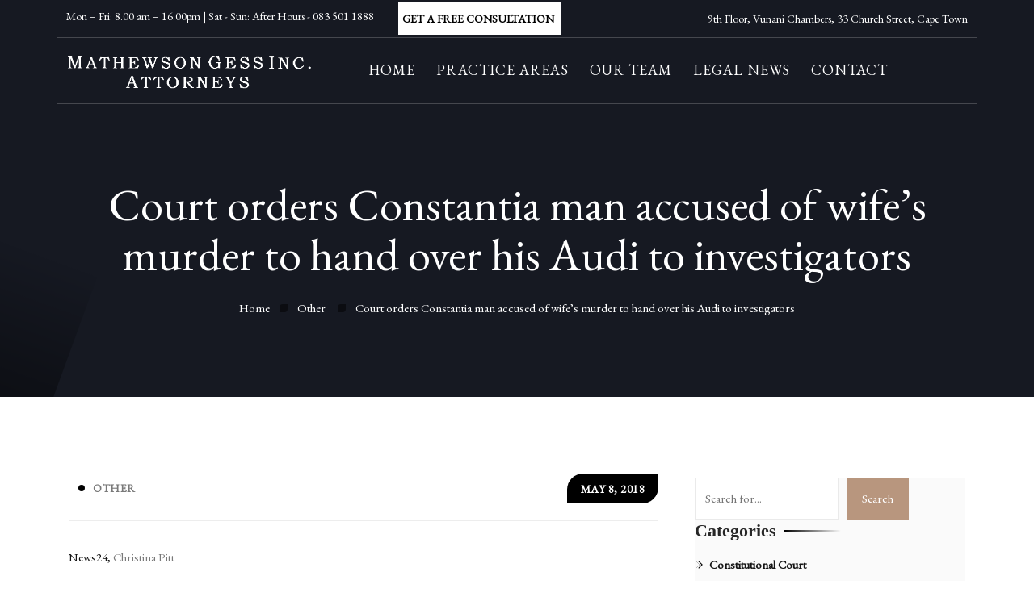

--- FILE ---
content_type: text/html; charset=UTF-8
request_url: https://www.mgia.co.za/court-orders-constantia-man-accused-of-wifes-murder-to-hand-over-his-audi-to-investigators/
body_size: 77831
content:
<!DOCTYPE html>

<html class="no-js" lang="en-US">

	<head>
		<meta charset="UTF-8">
		<meta name="viewport" content="width=device-width, initial-scale=1.0" >
		<link rel="profile" href="https://gmpg.org/xfn/11">
		<title>Court orders Constantia man accused of wife&#8217;s murder to hand over his Audi to investigators &#8211; Mathewson Gess Attorneys &#8211; CRIMINAL LAWYERS AND ATTORNEYS IN SOUTH AFRICA</title>
<meta name='robots' content='max-image-preview:large' />
<link rel="alternate" type="application/rss+xml" title="Mathewson Gess Attorneys &#8211; CRIMINAL LAWYERS AND ATTORNEYS IN SOUTH AFRICA &raquo; Feed" href="https://www.mgia.co.za/feed/" />
<link rel="alternate" type="application/rss+xml" title="Mathewson Gess Attorneys &#8211; CRIMINAL LAWYERS AND ATTORNEYS IN SOUTH AFRICA &raquo; Comments Feed" href="https://www.mgia.co.za/comments/feed/" />
<link rel="alternate" type="application/rss+xml" title="Mathewson Gess Attorneys &#8211; CRIMINAL LAWYERS AND ATTORNEYS IN SOUTH AFRICA &raquo; Court orders Constantia man accused of wife&#8217;s murder to hand over his Audi to investigators Comments Feed" href="https://www.mgia.co.za/court-orders-constantia-man-accused-of-wifes-murder-to-hand-over-his-audi-to-investigators/feed/" />
<link rel="alternate" title="oEmbed (JSON)" type="application/json+oembed" href="https://www.mgia.co.za/wp-json/oembed/1.0/embed?url=https%3A%2F%2Fwww.mgia.co.za%2Fcourt-orders-constantia-man-accused-of-wifes-murder-to-hand-over-his-audi-to-investigators%2F" />
<link rel="alternate" title="oEmbed (XML)" type="text/xml+oembed" href="https://www.mgia.co.za/wp-json/oembed/1.0/embed?url=https%3A%2F%2Fwww.mgia.co.za%2Fcourt-orders-constantia-man-accused-of-wifes-murder-to-hand-over-his-audi-to-investigators%2F&#038;format=xml" />
<style id='wp-img-auto-sizes-contain-inline-css'>
img:is([sizes=auto i],[sizes^="auto," i]){contain-intrinsic-size:3000px 1500px}
/*# sourceURL=wp-img-auto-sizes-contain-inline-css */
</style>
<link rel='stylesheet' id='zhf-admin-css' href='https://www.mgia.co.za/wp-content/plugins/zozo-header-footer/admin/assets/css/zhf-meta-box.css?ver=1.0.0' media='all' />
<link rel='stylesheet' id='zozo-select2-css' href='https://www.mgia.co.za/wp-content/plugins/zozo-header-footer/admin/target-rule/select2.css?ver=1.0.0' media='all' />
<link rel='stylesheet' id='zozo-target-rule-css' href='https://www.mgia.co.za/wp-content/plugins/zozo-header-footer/admin/target-rule/target-rule.css?ver=1.0.0' media='all' />
<link rel='stylesheet' id='bootstrap-css' href='https://www.mgia.co.za/wp-content/plugins/classic-elementor-addons-pro/assets/css/bootstrap.min.css?ver=4.5.3' media='all' />
<link rel='stylesheet' id='owl-carousel-css' href='https://www.mgia.co.za/wp-content/plugins/classic-elementor-addons-pro/assets/css/owl.carousel.min.css?ver=2.3.4' media='all' />
<link rel='stylesheet' id='image-hover-css' href='https://www.mgia.co.za/wp-content/plugins/classic-elementor-addons-pro/assets/css/image-hover.min.css?ver=1.0' media='all' />
<link rel='stylesheet' id='fontawesome-css' href='https://www.mgia.co.za/wp-content/plugins/classic-elementor-addons-pro/assets/css/font-awesome.css?ver=4.7.0' media='all' />
<link rel='stylesheet' id='themify-icons-css' href='https://www.mgia.co.za/wp-content/plugins/zozo-header-footer/assets/css/themify-icons.css?ver=1.0' media='all' />
<link rel='stylesheet' id='bootstrap-icons-css' href='https://www.mgia.co.za/wp-content/plugins/classic-elementor-addons-pro/assets/css/bootstrap-icons.css?ver=1.0' media='all' />
<link rel='stylesheet' id='cea-style-css' href='https://www.mgia.co.za/wp-content/plugins/classic-elementor-addons-pro/assets/css/style.css?ver=1.0' media='all' />
<style id='cea-style-inline-css'>

	.theme-color, .icon-theme-color, .flip-box-wrapper:hover .icon-theme-hcolor,.btn.link,a.btn.border,.team-classic .team-name a {
		color: var( --e-global-color-primary ) !important;
	}
	.isotope-filter ul.nav.m-auto.d-block li a:hover,.row.portfolio-details .col-sm-4 > .portfolio-meta span.portfolio-meta-icon {
		color: var( --e-global-color-primary );
	}
	a.btn.border {
		border-color: var( --e-global-color-primary ) !important;
	}
	.pricing-table-wrapper.pricing-style-classic .pricing-inner-wrapper {
		border-bottom-color: var( --e-global-color-primary );
	}
	
	
	.theme-color-bg, .icon-theme-color-bg, .flip-box-wrapper:hover .icon-theme-hcolor-bg,.contact-info-style-classic-pro .contact-info-title,
.contact-info-wrapper.contact-info-style-classic:before,.testimonial-wrapper.testimonial-style-modern .testimonial-inner:after, .blog-wrapper.blog-style-modern .blog-inner .top-meta .post-category,.blog-wrapper .post-overlay-items .post-date a,.event-style-classic .top-meta .post-date	,.blog-layouts-wrapper .post-overlay-items .post-date a,.portfolio-content-wrap .portfolio-title h3,.custom-post-nav > a {
		background-color: var( --e-global-color-primary );
	}
	.testimonial-list .testimonial-list-item .testimonial-thumb:before, .single-cea-testimonial .testimonial-info .testimonial-img:before,
.testimonial-wrapper.testimonial-modern .testimonial-inner:after,.cea-switch input:checked + .slider,
.day-counter-classic .day-counter > div:after,.day-counter-modern .day-counter>*:after,.cea-offcanvas-wrap span.cea-close.cea-offcanvas-close,.cea-data-table-pagination-wrap > a {
		background: var( --e-global-color-primary );
	}
	.contact-info-style-modern .contact-mail:before,.contact-info-style-modern .contact-phone:before	{
		color: var( --e-global-color-primary );
	}
	.team-wrapper.team-style-list .media .post-thumb:after {
			background-image: linear-gradient( 45deg , #fff0 25%, transparent 25%), linear-gradient( -45deg , transparent 25%, transparent 25%), linear-gradient( 45deg , transparent 75%, transparent 75%), linear-gradient( -45deg , transparent 75%, var( --e-global-color-primary ) 75%);
background-image: linear-gradient( 45deg , #fff0 25%, transparent 25%), linear-gradient( -45deg , transparent 25%, transparent 25%), linear-gradient( 45deg , transparent 75%, transparent 75%), linear-gradient( -45deg , transparent 75%, var( --e-global-color-primary ) 75%);
background-image: linear-gradient( 45deg , #fff0 25%, transparent 25%), linear-gradient( -45deg , transparent 25%, transparent 25%), linear-gradient( 45deg , transparent 75%, transparent 75%), linear-gradient( -45deg , transparent 75%, var( --e-global-color-primary ) 75%);
background-image: linear-gradient( 45deg , #fff0 25%, transparent 25%), linear-gradient( -45deg , transparent 25%, transparent 25%), linear-gradient( 45deg , transparent 75%, transparent 75%), linear-gradient( -45deg , transparent 75%, var( --e-global-color-primary ) 75%);			
	}
	


	.secondary-color, .icon-secondary-color, .flip-box-wrapper:hover .icon-secondary-hcolor {
		color: var( --e-global-color-secondary );
	}
	.secondary-color-bg, .icon-secondary-color-bg, .flip-box-wrapper:hover .icon-secondary-hcolor-bg,.day-counter-modern .day-counter>*,.day-counter-classic-pro .day-counter .counter-item > span {
		background-color: var( --e-global-color-secondary );
	}
	
	

/*# sourceURL=cea-style-inline-css */
</style>
<link rel='stylesheet' id='cea-shortcode-style-css' href='https://www.mgia.co.za/wp-content/plugins/classic-elementor-addons-pro/assets/css/shortcode-styles.css?ver=1.0' media='all' />
<style id='wp-emoji-styles-inline-css'>

	img.wp-smiley, img.emoji {
		display: inline !important;
		border: none !important;
		box-shadow: none !important;
		height: 1em !important;
		width: 1em !important;
		margin: 0 0.07em !important;
		vertical-align: -0.1em !important;
		background: none !important;
		padding: 0 !important;
	}
/*# sourceURL=wp-emoji-styles-inline-css */
</style>
<link rel='stylesheet' id='wp-block-library-css' href='https://www.mgia.co.za/wp-includes/css/dist/block-library/style.min.css?ver=6.9' media='all' />
<style id='wp-block-categories-inline-css'>
.wp-block-categories{box-sizing:border-box}.wp-block-categories.alignleft{margin-right:2em}.wp-block-categories.alignright{margin-left:2em}.wp-block-categories.wp-block-categories-dropdown.aligncenter{text-align:center}.wp-block-categories .wp-block-categories__label{display:block;width:100%}
/*# sourceURL=https://www.mgia.co.za/wp-includes/blocks/categories/style.min.css */
</style>
<style id='wp-block-heading-inline-css'>
h1:where(.wp-block-heading).has-background,h2:where(.wp-block-heading).has-background,h3:where(.wp-block-heading).has-background,h4:where(.wp-block-heading).has-background,h5:where(.wp-block-heading).has-background,h6:where(.wp-block-heading).has-background{padding:1.25em 2.375em}h1.has-text-align-left[style*=writing-mode]:where([style*=vertical-lr]),h1.has-text-align-right[style*=writing-mode]:where([style*=vertical-rl]),h2.has-text-align-left[style*=writing-mode]:where([style*=vertical-lr]),h2.has-text-align-right[style*=writing-mode]:where([style*=vertical-rl]),h3.has-text-align-left[style*=writing-mode]:where([style*=vertical-lr]),h3.has-text-align-right[style*=writing-mode]:where([style*=vertical-rl]),h4.has-text-align-left[style*=writing-mode]:where([style*=vertical-lr]),h4.has-text-align-right[style*=writing-mode]:where([style*=vertical-rl]),h5.has-text-align-left[style*=writing-mode]:where([style*=vertical-lr]),h5.has-text-align-right[style*=writing-mode]:where([style*=vertical-rl]),h6.has-text-align-left[style*=writing-mode]:where([style*=vertical-lr]),h6.has-text-align-right[style*=writing-mode]:where([style*=vertical-rl]){rotate:180deg}
/*# sourceURL=https://www.mgia.co.za/wp-includes/blocks/heading/style.min.css */
</style>
<style id='wp-block-search-inline-css'>
.wp-block-search__button{margin-left:10px;word-break:normal}.wp-block-search__button.has-icon{line-height:0}.wp-block-search__button svg{height:1.25em;min-height:24px;min-width:24px;width:1.25em;fill:currentColor;vertical-align:text-bottom}:where(.wp-block-search__button){border:1px solid #ccc;padding:6px 10px}.wp-block-search__inside-wrapper{display:flex;flex:auto;flex-wrap:nowrap;max-width:100%}.wp-block-search__label{width:100%}.wp-block-search.wp-block-search__button-only .wp-block-search__button{box-sizing:border-box;display:flex;flex-shrink:0;justify-content:center;margin-left:0;max-width:100%}.wp-block-search.wp-block-search__button-only .wp-block-search__inside-wrapper{min-width:0!important;transition-property:width}.wp-block-search.wp-block-search__button-only .wp-block-search__input{flex-basis:100%;transition-duration:.3s}.wp-block-search.wp-block-search__button-only.wp-block-search__searchfield-hidden,.wp-block-search.wp-block-search__button-only.wp-block-search__searchfield-hidden .wp-block-search__inside-wrapper{overflow:hidden}.wp-block-search.wp-block-search__button-only.wp-block-search__searchfield-hidden .wp-block-search__input{border-left-width:0!important;border-right-width:0!important;flex-basis:0;flex-grow:0;margin:0;min-width:0!important;padding-left:0!important;padding-right:0!important;width:0!important}:where(.wp-block-search__input){appearance:none;border:1px solid #949494;flex-grow:1;font-family:inherit;font-size:inherit;font-style:inherit;font-weight:inherit;letter-spacing:inherit;line-height:inherit;margin-left:0;margin-right:0;min-width:3rem;padding:8px;text-decoration:unset!important;text-transform:inherit}:where(.wp-block-search__button-inside .wp-block-search__inside-wrapper){background-color:#fff;border:1px solid #949494;box-sizing:border-box;padding:4px}:where(.wp-block-search__button-inside .wp-block-search__inside-wrapper) .wp-block-search__input{border:none;border-radius:0;padding:0 4px}:where(.wp-block-search__button-inside .wp-block-search__inside-wrapper) .wp-block-search__input:focus{outline:none}:where(.wp-block-search__button-inside .wp-block-search__inside-wrapper) :where(.wp-block-search__button){padding:4px 8px}.wp-block-search.aligncenter .wp-block-search__inside-wrapper{margin:auto}.wp-block[data-align=right] .wp-block-search.wp-block-search__button-only .wp-block-search__inside-wrapper{float:right}
/*# sourceURL=https://www.mgia.co.za/wp-includes/blocks/search/style.min.css */
</style>
<style id='wp-block-search-theme-inline-css'>
.wp-block-search .wp-block-search__label{font-weight:700}.wp-block-search__button{border:1px solid #ccc;padding:.375em .625em}
/*# sourceURL=https://www.mgia.co.za/wp-includes/blocks/search/theme.min.css */
</style>
<style id='wp-block-group-inline-css'>
.wp-block-group{box-sizing:border-box}:where(.wp-block-group.wp-block-group-is-layout-constrained){position:relative}
/*# sourceURL=https://www.mgia.co.za/wp-includes/blocks/group/style.min.css */
</style>
<style id='wp-block-group-theme-inline-css'>
:where(.wp-block-group.has-background){padding:1.25em 2.375em}
/*# sourceURL=https://www.mgia.co.za/wp-includes/blocks/group/theme.min.css */
</style>
<style id='global-styles-inline-css'>
:root{--wp--preset--aspect-ratio--square: 1;--wp--preset--aspect-ratio--4-3: 4/3;--wp--preset--aspect-ratio--3-4: 3/4;--wp--preset--aspect-ratio--3-2: 3/2;--wp--preset--aspect-ratio--2-3: 2/3;--wp--preset--aspect-ratio--16-9: 16/9;--wp--preset--aspect-ratio--9-16: 9/16;--wp--preset--color--black: #000000;--wp--preset--color--cyan-bluish-gray: #abb8c3;--wp--preset--color--white: #FFF;--wp--preset--color--pale-pink: #f78da7;--wp--preset--color--vivid-red: #cf2e2e;--wp--preset--color--luminous-vivid-orange: #ff6900;--wp--preset--color--luminous-vivid-amber: #fcb900;--wp--preset--color--light-green-cyan: #7bdcb5;--wp--preset--color--vivid-green-cyan: #00d084;--wp--preset--color--pale-cyan-blue: #8ed1fc;--wp--preset--color--vivid-cyan-blue: #0693e3;--wp--preset--color--vivid-purple: #9b51e0;--wp--preset--color--dark-gray: #111;--wp--preset--color--light-gray: #767676;--wp--preset--gradient--vivid-cyan-blue-to-vivid-purple: linear-gradient(135deg,rgb(6,147,227) 0%,rgb(155,81,224) 100%);--wp--preset--gradient--light-green-cyan-to-vivid-green-cyan: linear-gradient(135deg,rgb(122,220,180) 0%,rgb(0,208,130) 100%);--wp--preset--gradient--luminous-vivid-amber-to-luminous-vivid-orange: linear-gradient(135deg,rgb(252,185,0) 0%,rgb(255,105,0) 100%);--wp--preset--gradient--luminous-vivid-orange-to-vivid-red: linear-gradient(135deg,rgb(255,105,0) 0%,rgb(207,46,46) 100%);--wp--preset--gradient--very-light-gray-to-cyan-bluish-gray: linear-gradient(135deg,rgb(238,238,238) 0%,rgb(169,184,195) 100%);--wp--preset--gradient--cool-to-warm-spectrum: linear-gradient(135deg,rgb(74,234,220) 0%,rgb(151,120,209) 20%,rgb(207,42,186) 40%,rgb(238,44,130) 60%,rgb(251,105,98) 80%,rgb(254,248,76) 100%);--wp--preset--gradient--blush-light-purple: linear-gradient(135deg,rgb(255,206,236) 0%,rgb(152,150,240) 100%);--wp--preset--gradient--blush-bordeaux: linear-gradient(135deg,rgb(254,205,165) 0%,rgb(254,45,45) 50%,rgb(107,0,62) 100%);--wp--preset--gradient--luminous-dusk: linear-gradient(135deg,rgb(255,203,112) 0%,rgb(199,81,192) 50%,rgb(65,88,208) 100%);--wp--preset--gradient--pale-ocean: linear-gradient(135deg,rgb(255,245,203) 0%,rgb(182,227,212) 50%,rgb(51,167,181) 100%);--wp--preset--gradient--electric-grass: linear-gradient(135deg,rgb(202,248,128) 0%,rgb(113,206,126) 100%);--wp--preset--gradient--midnight: linear-gradient(135deg,rgb(2,3,129) 0%,rgb(40,116,252) 100%);--wp--preset--font-size--small: 13px;--wp--preset--font-size--medium: 20px;--wp--preset--font-size--large: 36px;--wp--preset--font-size--x-large: 42px;--wp--preset--spacing--20: 0.44rem;--wp--preset--spacing--30: 0.67rem;--wp--preset--spacing--40: 1rem;--wp--preset--spacing--50: 1.5rem;--wp--preset--spacing--60: 2.25rem;--wp--preset--spacing--70: 3.38rem;--wp--preset--spacing--80: 5.06rem;--wp--preset--shadow--natural: 6px 6px 9px rgba(0, 0, 0, 0.2);--wp--preset--shadow--deep: 12px 12px 50px rgba(0, 0, 0, 0.4);--wp--preset--shadow--sharp: 6px 6px 0px rgba(0, 0, 0, 0.2);--wp--preset--shadow--outlined: 6px 6px 0px -3px rgb(255, 255, 255), 6px 6px rgb(0, 0, 0);--wp--preset--shadow--crisp: 6px 6px 0px rgb(0, 0, 0);}:where(.is-layout-flex){gap: 0.5em;}:where(.is-layout-grid){gap: 0.5em;}body .is-layout-flex{display: flex;}.is-layout-flex{flex-wrap: wrap;align-items: center;}.is-layout-flex > :is(*, div){margin: 0;}body .is-layout-grid{display: grid;}.is-layout-grid > :is(*, div){margin: 0;}:where(.wp-block-columns.is-layout-flex){gap: 2em;}:where(.wp-block-columns.is-layout-grid){gap: 2em;}:where(.wp-block-post-template.is-layout-flex){gap: 1.25em;}:where(.wp-block-post-template.is-layout-grid){gap: 1.25em;}.has-black-color{color: var(--wp--preset--color--black) !important;}.has-cyan-bluish-gray-color{color: var(--wp--preset--color--cyan-bluish-gray) !important;}.has-white-color{color: var(--wp--preset--color--white) !important;}.has-pale-pink-color{color: var(--wp--preset--color--pale-pink) !important;}.has-vivid-red-color{color: var(--wp--preset--color--vivid-red) !important;}.has-luminous-vivid-orange-color{color: var(--wp--preset--color--luminous-vivid-orange) !important;}.has-luminous-vivid-amber-color{color: var(--wp--preset--color--luminous-vivid-amber) !important;}.has-light-green-cyan-color{color: var(--wp--preset--color--light-green-cyan) !important;}.has-vivid-green-cyan-color{color: var(--wp--preset--color--vivid-green-cyan) !important;}.has-pale-cyan-blue-color{color: var(--wp--preset--color--pale-cyan-blue) !important;}.has-vivid-cyan-blue-color{color: var(--wp--preset--color--vivid-cyan-blue) !important;}.has-vivid-purple-color{color: var(--wp--preset--color--vivid-purple) !important;}.has-black-background-color{background-color: var(--wp--preset--color--black) !important;}.has-cyan-bluish-gray-background-color{background-color: var(--wp--preset--color--cyan-bluish-gray) !important;}.has-white-background-color{background-color: var(--wp--preset--color--white) !important;}.has-pale-pink-background-color{background-color: var(--wp--preset--color--pale-pink) !important;}.has-vivid-red-background-color{background-color: var(--wp--preset--color--vivid-red) !important;}.has-luminous-vivid-orange-background-color{background-color: var(--wp--preset--color--luminous-vivid-orange) !important;}.has-luminous-vivid-amber-background-color{background-color: var(--wp--preset--color--luminous-vivid-amber) !important;}.has-light-green-cyan-background-color{background-color: var(--wp--preset--color--light-green-cyan) !important;}.has-vivid-green-cyan-background-color{background-color: var(--wp--preset--color--vivid-green-cyan) !important;}.has-pale-cyan-blue-background-color{background-color: var(--wp--preset--color--pale-cyan-blue) !important;}.has-vivid-cyan-blue-background-color{background-color: var(--wp--preset--color--vivid-cyan-blue) !important;}.has-vivid-purple-background-color{background-color: var(--wp--preset--color--vivid-purple) !important;}.has-black-border-color{border-color: var(--wp--preset--color--black) !important;}.has-cyan-bluish-gray-border-color{border-color: var(--wp--preset--color--cyan-bluish-gray) !important;}.has-white-border-color{border-color: var(--wp--preset--color--white) !important;}.has-pale-pink-border-color{border-color: var(--wp--preset--color--pale-pink) !important;}.has-vivid-red-border-color{border-color: var(--wp--preset--color--vivid-red) !important;}.has-luminous-vivid-orange-border-color{border-color: var(--wp--preset--color--luminous-vivid-orange) !important;}.has-luminous-vivid-amber-border-color{border-color: var(--wp--preset--color--luminous-vivid-amber) !important;}.has-light-green-cyan-border-color{border-color: var(--wp--preset--color--light-green-cyan) !important;}.has-vivid-green-cyan-border-color{border-color: var(--wp--preset--color--vivid-green-cyan) !important;}.has-pale-cyan-blue-border-color{border-color: var(--wp--preset--color--pale-cyan-blue) !important;}.has-vivid-cyan-blue-border-color{border-color: var(--wp--preset--color--vivid-cyan-blue) !important;}.has-vivid-purple-border-color{border-color: var(--wp--preset--color--vivid-purple) !important;}.has-vivid-cyan-blue-to-vivid-purple-gradient-background{background: var(--wp--preset--gradient--vivid-cyan-blue-to-vivid-purple) !important;}.has-light-green-cyan-to-vivid-green-cyan-gradient-background{background: var(--wp--preset--gradient--light-green-cyan-to-vivid-green-cyan) !important;}.has-luminous-vivid-amber-to-luminous-vivid-orange-gradient-background{background: var(--wp--preset--gradient--luminous-vivid-amber-to-luminous-vivid-orange) !important;}.has-luminous-vivid-orange-to-vivid-red-gradient-background{background: var(--wp--preset--gradient--luminous-vivid-orange-to-vivid-red) !important;}.has-very-light-gray-to-cyan-bluish-gray-gradient-background{background: var(--wp--preset--gradient--very-light-gray-to-cyan-bluish-gray) !important;}.has-cool-to-warm-spectrum-gradient-background{background: var(--wp--preset--gradient--cool-to-warm-spectrum) !important;}.has-blush-light-purple-gradient-background{background: var(--wp--preset--gradient--blush-light-purple) !important;}.has-blush-bordeaux-gradient-background{background: var(--wp--preset--gradient--blush-bordeaux) !important;}.has-luminous-dusk-gradient-background{background: var(--wp--preset--gradient--luminous-dusk) !important;}.has-pale-ocean-gradient-background{background: var(--wp--preset--gradient--pale-ocean) !important;}.has-electric-grass-gradient-background{background: var(--wp--preset--gradient--electric-grass) !important;}.has-midnight-gradient-background{background: var(--wp--preset--gradient--midnight) !important;}.has-small-font-size{font-size: var(--wp--preset--font-size--small) !important;}.has-medium-font-size{font-size: var(--wp--preset--font-size--medium) !important;}.has-large-font-size{font-size: var(--wp--preset--font-size--large) !important;}.has-x-large-font-size{font-size: var(--wp--preset--font-size--x-large) !important;}
/*# sourceURL=global-styles-inline-css */
</style>

<style id='classic-theme-styles-inline-css'>
/*! This file is auto-generated */
.wp-block-button__link{color:#fff;background-color:#32373c;border-radius:9999px;box-shadow:none;text-decoration:none;padding:calc(.667em + 2px) calc(1.333em + 2px);font-size:1.125em}.wp-block-file__button{background:#32373c;color:#fff;text-decoration:none}
/*# sourceURL=/wp-includes/css/classic-themes.min.css */
</style>
<link rel='stylesheet' id='contact-form-7-css' href='https://www.mgia.co.za/wp-content/plugins/contact-form-7/includes/css/styles.css?ver=5.9.6' media='all' />
<link rel='stylesheet' id='font-awesome-css' href='https://www.mgia.co.za/wp-content/plugins/elementor/assets/lib/font-awesome/css/font-awesome.min.css?ver=4.7.0' media='all' />
<link rel='stylesheet' id='bootstrap-5-css' href='https://www.mgia.co.za/wp-content/themes/igual/assets/css/bootstrap.min.css?ver=5.0.2' media='all' />
<link rel='stylesheet' id='igual-style-css' href='https://www.mgia.co.za/wp-content/themes/igual/style.css?ver=1.0' media='all' />
<style id='igual-style-inline-css'>
@media (min-width:1400px){.container,.container-lg,.container-md,.container-sm,.container-xl,.container-xxl{max-width:1200px}}.primary-color,.theme-color,a:focus,a:hover,a:active{color:#000000}.primary-bg,.theme-bg{background-color:#000000}.service-style-classic-pro .post-details-outer:before{background:rgba(0,0,0,0.14)}.border-shape-top:before,.border-shape-top-left:before{background:linear-gradient(to bottom,#000000 -24%,rgb(58 123 213 / 0))}.border-shape-top:after,.border-shape-top-left:after{background:linear-gradient(to top,#000000 0,rgb(58 123 213 / 0))}.section-title-wrapper .title-wrap > *.sub-title:before,.insta-footer-wrap .sub-title:before{background:linear-gradient(to right,#000000,rgb(184 151 128 / 6%))}.section-title-wrapper .title-wrap > *.sub-title:after,.insta-footer-wrap .sub-title:after{background:linear-gradient(to left,#000000,rgb(184 151 128 / 6%))}.footer-widget.contact-widget:before{background:linear-gradient(to right,#000000 0,rgb(184 151 128 / 6%))}.team-wrapper.team-style-default .team-inner:after,.testimonial-style-default .testimonial-inner:before{background:linear-gradient(to bottom,rgba(0,0,0,0.30),rgb(58 123 213 / 0))}.service-style-default .service-inner:before{background:linear-gradient(to left,rgba(0,0,0,0.38),rgb(58 123 213 / 0))}.service-style-default .service-inner:hover:before{background:linear-gradient(to left,#000000,rgb(58 123 213 / 0))}.section-title-wrapper span.elementor-divider-separator{border-image:linear-gradient(to right,#000000,rgb(58 123 213 / 0));border-image-slice:1}.page-title-wrap:before{background:linear-gradient(to bottom,rgba(0,0,0,0.35),rgb(255 255 255 / 0));background:-webkit-linear-gradient(to bottom,rgba(0,0,0,0.35),rgb(255 255 255 / 0))}.page-title-wrap:after{background:linear-gradient(to top,rgba(0,0,0,0.61),rgb(255 255 255 / 0));background:-webkit-linear-gradient(to top,rgba(0,0,0,0.61),rgb(255 255 255 / 0))}.elementor-widget-container.feature-box-wrapper.feature-box-classic:before{background:linear-gradient(to bottom,rgba(0,0,0,0.31),rgb(184 151 128 / 4%));background:-webkit-linear-gradient(to bottom,rgba(0,0,0,0.31),rgb(184 151 128 / 4%))}aside.footer-widget-2 h5:before,.widget .widgettitle:before,.widget .widget-title:before,.widget-area-right .wp-block-group__inner-container h1:before,.widget-area-right .wp-block-group__inner-container h2:before,.widget-area-right .wp-block-group__inner-container h3:before,.widget-area-right .wp-block-group__inner-container h4:before,.widget-area-right .wp-block-group__inner-container h5:before,.widget-area-right .wp-block-group__inner-container h6:before,.widget-area-left .widget .widget-title:before{background:linear-gradient(to right,#000000,rgb(184 151 128 / 0))}.calendar_wrap th,tfoot td,ul.nav.wp-menu > li > a:before,.elementor-widget-container.feature-box-wrapper.feature-box-classic:after,ul[id^="nv-primary-navigation"] li.button.button-primary > a,.menu li.button.button-primary > a,span.animate-bubble-box:after,span.animate-bubble-box:before,.owl-dots button.owl-dot,.team-style-classic-pro .team-social-wrap ul.social-icons > li > a,.header-navbar.navbar .wp-menu li > ul.sub-menu li a:before,.pagination-single-inner > h6 > a span.arrow,::selection,.owl-carousel .owl-nav button.owl-next,.owl-carousel .owl-nav button.owl-prev,.owl-carousel button.owl-dot,.content-widgets .widget .menu-service-sidebar-menu-container ul > li.current-menu-item > a,.content-widgets .widget .menu-service-sidebar-menu-container ul > li > a:after,.igual-masonry .top-meta-wrap,.comments-pagination.pagination .page-numbers.current,.blog-wrapper.blog-style-default .blog-inner .post-date a,.portfolio-meta ul.nav.social-icons > li > a:hover,span.cea-popup-modal-dismiss.ti-close,blockquote:after,.wp-block-quote.is-large:after,.wp-block-quote.is-style-large:after,.wp-block-quote.is-style-large:not(.is-style-plain):after,.wp-block-quote.has-text-align-right:after,.wp-block-quote:after,p.quote-author::before,nav.post-nav-links .post-page-numbers.current,blockquote cite::before,.single-post .comments-wrapper.section-inner input.submit,.page .comments-wrapper.section-inner input.submit,.widget-area-right .widget p.wp-block-tag-cloud a.tag-cloud-link:hover,.widget .tagcloud > a:hover,.widget .tagcloud > a:focus,.widget .tagcloud > a:active,.section-title-wrapper.title-theme .title-wrap > *.sub-title:after,.single .row.team,.team-style-default .team-inner .post-overlay-items > .team-social-wrap,.blog-wrapper.blog-style-default .blog-inner .post-date a,.cea-tab-elementor-widget.tab-style-2.cea-vertical-tab a.nav-item.nav-link:before,.portfolio-single .portfolio-video.post-video-wrap .video-play-icon,.portfolio-wrapper.portfolio-style-default .isotope-filter ul.nav li a:before,.isotope-filter ul.nav.m-auto.d-block li.active a,.call-us-team a.cea-button-link:hover,.call-us-team a.cea-button-link span.cea-button-num,.header-navbar .cea-button-link.elementor-size-sm.elementor-button,.cea-button-link.elementor-size-sm:hover .cea-button-icon,.header-sticky .header-navbar .cea-button-link.elementor-size-sm:hover .cea-button-icon,blockquote:before,.wp-block-quote.is-large:before,.wp-block-quote.is-style-large:before,.wp-block-quote.is-style-large:not(.is-style-plain):before,.wp-block-quote.has-text-align-right:before,.wp-block-quote:before,.single-post .top-meta-wrap ul.nav.post-meta li.post-date a,.single-post .top-meta-wrap:first-child ul.nav.post-meta li.post-date a,.content-widgets .widget .menu-service-sidebar-menu-container ul > li > a:hover,.single-post ul.nav.post-meta > li.post-category:before,.custom-post-nav .prev-nav-link > a:hover > i,.custom-post-nav .next-nav-link > a:hover > i,.team-wrapper.team-style-default .team-inner .social-icons > li > a,.elementor-widget-ceaposts .blog-style-classic-pro .blog-inner .post-date a,.widget-area-left .contact-widget-info > p > span.bi,.widget-area-right .contact-widget-info > p > span.bi,.row.portfolio-details .col-sm-4 > .portfolio-meta span.portfolio-meta-icon,.portfolio-style-default .portfolio-inner .post-thumb:before,.portfolio-single .portfolio-sub-title,.testimonial-wrapper.testimonial-style-default .owl-item .testimonial-inner:hover:before,.timeline > li > .timeline-sep-title:before,.feature-box-style-5 .feature-box-wrapper .fbox-number,.header-navbar a.h-phone:before{background-color:#000000}.theme-color-bg,.icon-theme-color-bg,.flip-box-wrapper:hover .icon-theme-hcolor-bg,.contact-info-style-classic-pro .contact-info-title,.contact-info-wrapper.contact-info-style-classic:before,.testimonial-wrapper.testimonial-style-modern .testimonial-inner:after,.isotope-filter ul.nav li.active a:after,.isotope-filter ul.nav li a:after,.blog-wrapper.blog-style-modern .blog-inner .top-meta .post-category,.blog-wrapper .post-overlay-items .post-date a,.event-style-classic .top-meta .post-date,.blog-layouts-wrapper .post-overlay-items .post-date a,.portfolio-content-wrap .portfolio-title h3,.custom-post-nav a,.service-style-classic .entry-title:after,.service-style-classic .entry-title:before,.team-style-default .team-inner .post-overlay-items > .team-social-wrap > ul,.team-style-default .team-inner:hover .post-overlay-items > .team-social-wrap,.back-to-top:after,.portfolio-style-classic .post-thumb.post-overlay-active:after,.elementor-widget-container.feature-box-wrapper.feature-box-classic:after,h2.we-stand__top-title,span.zozo-product-favoured{background-color:#000000 !important}.full-search-wrapper .search-form .input-group .btn:hover,.testimonial-style-list .testimonial-inner:after,.team-details-icon,ul.nav.post-meta > li span,.comment-metadata time,.comments-wrap span:before,.comment-body .reply a.comment-reply-link,.blog .igual-masonry .post-meta .post-more a,.igual-masonry .bottom-meta-wrap .post-meta .post-more a .widget.widget_nav_menu li a:before,.igual-masonry > article .top-meta-wrap a,h2.entry-title a:hover,.woocommerce-message::before,.woocommerce div.product .woocommerce-tabs ul.tabs li a:hover,.woocommerce div.product .woocommerce-tabs ul.tabs li.active a,.woocommerce div.product p.price,.woocommerce div.product span.price,ul.pricing-features-list.list-group li:before,.doc-icon,.sidebar-broucher .icon-box a:hover,p.quote-author,.feature-box-wrapper .fbox-content a:hover,ul.nav.post-meta > li.post-tag > a:hover,blockquote cite,.wp-block-quote cite,.wp-block-quote footer,.bottom-meta-wrap ul.nav.post-meta > li.post-date a:hover,.single-post .top-meta-wrap ul.nav.post-meta li a:hover,.cus-img-menu .menu-item .widget .wp-block-image:hover figcaption a,.single-post blockquote cite,.single-post blockquote cite a,.content-widgets-wrapper .widget_categories ul li a:before,.content-widgets-wrapper .widget_archive ul li a:before,.content-widgets-wrapper .wp-block-categories li a:before,footer button.input-group-addon.zozo-mc.btn.btn-default,.cus-contact a:first-child,.pagination-single-inner > h6 > a:hover span.title,.igual-masonry .bottom-meta-wrap .post-meta li.post-share-wrap .social-share a:hover i,.post-share-wrap ul.social-share > li > a:hover > i,.team-style-classic-pro .team-designation,.pricing-style-classic.pricing-table-wrapper ul > li:after,.igual-masonry .bottom-meta-wrap .post-meta .post-more a,.widget-content-bx a i,.elementor-widget-ceaposts .blog-inner .read-more:hover:after,.blog .igual-masonry .post-meta .post-more a:hover:after,.igual-masonry .bottom-meta-wrap .post-meta .post-more a:hover:after,.widget-area-left .contact-widget-info > p a:hover,.widget-area-right .contact-widget-info > p a:hover,.testimonial-style-default .testimonial-inner::after,i.breadcrumb-delimiter,.sticky-head.header-sticky .header-navbar a.h-phone:hover{color:#000000}.widget.widget_nav_menu li a:before,.igual-masonry .bottom-meta-wrap .post-meta li.post-share-wrap .social-share a:hover,.single-post ul.social-share > li > a:hover,.post-share-wrap ul.social-share > li > a{color:#000000 !important}blockquote,.wp-block-quote.is-large,.wp-block-quote.is-style-large,.wp-block-quote.is-style-large:not(.is-style-plain),.wp-block-quote.has-text-align-right,.wp-block-quote,.woocommerce-message,.woocommerce #content div.product .woocommerce-tabs ul.tabs,.woocommerce div.product .woocommerce-tabs ul.tabs,.woocommerce-page #content div.product .woocommerce-tabs ul.tabs,.woocommerce-page div.product .woocommerce-tabs ul.tabs,.contact-form-wrapper span.wpcf7-form-control-wrap input:focus,.contact-form-wrapper span.wpcf7-form-control-wrap select:focus,.contact-form-wrapper span.wpcf7-form-control-wrap textarea:focus,.single-post .comments-wrapper.section-inner input:focus,.single-post .comments-wrapper.section-inner textarea:focus,.modal-popup-body input.wpcf7-form-control:focus,.modal-popup-body textarea.wpcf7-form-control:focus,.wp-block-search__input:focus,footer .mailchimp-wrapper .input-group input#zozo-mc-email:focus,.single-cea-testimonial .testimonial-info img,.cus-float-img .float-parallax img,.comments-wrapper.section-inner input:focus,.comments-wrapper.section-inner textarea:focus,ul.nav.pagination.post-pagination > li > a,ul.nav.pagination.post-pagination > li > span,.comments-pagination.pagination .page-numbers,.team-wrapper.team-style-default .team-inner > .post-thumb img.img-fluid.rounded-circle,.testimonial-wrapper.testimonial-style-list .post-thumb img,.timeline > li:hover .timeline-panel,nav.post-nav-links .post-page-numbers{border-color:#000000}.testimonial-wrapper.testimonial-style-default .owl-item .testimonial-inner,.full-search-wrapper form.form-inline.search-form .form-control:focus{border-bottom-color:#000000}.timeline:before{border-right-color:#000000}.cea-counter-wrapper.cea-counter-style-modern .counter-value > *,.pricing-style-classic .pricing-table-info > *.price-text span{-webkit-text-stroke:1px #000000}.secondary-color{color:#999999}.secondary-bg{background-color:#999999}.close:hover,.team-style-classic-pro .team-social-wrap ul.social-icons > li > a:hover,header a.btn.btn-primary:hover,.search-form .input-group .btn:hover,.full-search-wrapper{background-color:#999999}.custom-post-nav a:hover{background-color:#999999 !important}.igual-page-header::before{background-image:url(https://www.mgia.co.za/wp-content/themes/igual/assets/images/inner-bannerwave.png)}.single .row.team::before{background-image:url(https://www.mgia.co.za/wp-content/themes/igual/assets/images/lawyer-ties.png)}.cus-testimonial-page .testimonial-wrapper.testimonial-style-list .testimonial-inner .post-excerpt::before{background-image:url(https://www.mgia.co.za/wp-content/themes/igual/assets/images/left-quote-1.png)}.btn,button,.back-to-top,.header-navbar a.btn.btn-primary,.widget_search .search-form .input-group .btn,button.wp-block-search__button,.btn.bordered:hover,.close,button.wp-block-search__button,ul.nav.pagination.post-pagination > li > span,.comment-respond input[type="submit"],.wp-block-button__link,input[type="submit"],.button.button-primary,input[type=button],input[type="submit"],header .mini-cart-dropdown ul.cart-dropdown-menu > li.mini-view-cart a,.woocommerce #respond input#submit.alt,.woocommerce a.button.alt,.woocommerce button.button.alt,.woocommerce input.button.alt,a.zozo-woo-compare-ajax.zozo-btn,.mini-view-wishlist a,.mini-view-cart a,.woocommerce .woocommerce-error .button,.woocommerce .woocommerce-info .button,.woocommerce .woocommerce-message .button,.woocommerce-page .woocommerce-error .button,.woocommerce-page .woocommerce-info .button,.woocommerce-page .woocommerce-message .button,a.zozo-compare-close,a.zozo-sticky-cart-close,a.zozo-sticky-wishlist-close{color:#ffffff;background-color:#b8967e}.btn:hover,button:hover,.post-category a:hover,.back-to-top:hover,.header-navbar a.btn.btn-primary:hover,.widget_search .search-form .input-group .btn:hover,button.wp-block-search__button:hover,.btn:focus,button:focus,.post-category a:focus,.back-to-top:focus,.header-navbar a.btn.btn-primary:focus,.widget_search .search-form .input-group .btn:focus,button.wp-block-search__button:focus,.btn:active,button:active,.post-category a:active,.back-to-top:active,.header-navbar a.btn.btn-primary:active,.widget_search .search-form .input-group .btn:active,button.wp-block-search__button:active,.contact-form-wrapper input.wpcf7-form-control.wpcf7-submit:hover,input[type="submit"]:hover,header .mini-cart-dropdown ul.cart-dropdown-menu > li.mini-view-cart a:hover,nav.post-nav-links .post-page-numbers:hover,.wp-block-button__link:hover,.wp-block-button.is-style-outline a.wp-block-button__link:hover,.pagination-single-inner > h6 > a span.arrow:hover,ul.nav.pagination.post-pagination > li > a:hover,.woocommerce #respond input#submit.alt:hover,.woocommerce a.button.alt:hover,.woocommerce button.button.alt:hover,.woocommerce input.button.alt:hover,a.zozo-woo-compare-ajax.zozo-btn:hover,.mini-view-wishlist a:hover,.mini-view-cart a:hover,.woocommerce .woocommerce-error .button:hover,.woocommerce .woocommerce-info .button:hover,.woocommerce .woocommerce-message .button:hover,.woocommerce-page .woocommerce-error .button:hover,.woocommerce-page .woocommerce-info .button:hover,.woocommerce-page .woocommerce-message .button:hover,a.zozo-compare-close:hover,a.zozo-sticky-cart-close:hover,a.zozo-sticky-wishlist-close:hover{color:#ffffff;background-color:#000000}.header-topbar a{color:#b8967e}.igual-content-wrap{padding-top:100px;padding-bottom:100px}@media only screen and ( max-width:1024px ){.header-mobilebar{display:flex}.site-header{display:none}}@media only screen and ( min-width:1025px ){.site-header{display:block}.header-mobilebar{display:none}}.page-loader{background-image:url(https://www.mgia.co.za/wp-content/uploads/2023/08/loadingIcon.png)}body{color:#797979;font-family:EB Garamond;font-weight:400;font-size:15px;line-height:30px}h1,.h1{color:#262626;font-family:EB Garamond;font-size:56px;line-height:62px}h2,.h2{color:#262626;font-family:EB Garamond;font-weight:400;font-size:42px;line-height:50px}h3,.h3{color:#262626;font-family:EB Garamond;font-weight:400;font-size:40px;line-height:50px}h4,.h4{color:#262626;font-family:EB Garamond;font-weight:400;font-size:25px;line-height:35px}h5,.h5{color:#262626;font-family:EB Garamond;font-weight:400;font-size:20px;line-height:30px}h6,.h6{color:#262626;font-family:EB Garamond;font-weight:400;font-size:18px;line-height:30px}.site-header{border-top-width:2px;border-top-style:none;border-right-width:2px;border-right-style:none;border-bottom-width:2px;border-bottom-style:none;border-left-width:2px;border-left-style:none}.primary-menu .menu-item-has-children ul.sub-menu{background-color:rgb(255,255,255)}.primary-menu .menu-item-has-children ul.sub-menu li a{color:#000000000}.primary-menu .menu-item-has-children ul.sub-menu li a:hover{color:#b8967e}.primary-menu .menu-item-has-children ul.sub-menu li a:active,.primary-menu li.current-menu-parent > ul.sub-menu > li.current-menu-item > a,.primary-menu li.current-menu-parent > ul.sub-menu > li.current-menu-ancestor.current-menu-item > a,ul.wp-menu ul.sub-menu li.menu-item.current-menu-ancestor.menu-item-has-children > a{color:#b8967e}.header-topbar{font-family:EB Garamond;font-weight:400;font-size:14px}.header-topbar{line-height:40px}.header-topbar{background-color:rgba(10,10,10,0)}.header-topbar{border-bottom-width:1px;border-bottom-style:solid;border-bottom-color:rgba(255,255,255,0.2)}.header-topbar a{color:#ffffff}.header-topbar a:hover{color:#b8967e}.header-topbar a:active,.header-topbar ul.wp-menu > li.current-menu-item > a,.header-topbar ul.nav.wp-menu > li.menu-item-has-children.current_page_parent > a,.header-topbar ul.nav.wp-menu > li.menu-item-has-children.current-menu-ancestor > a{color:#b8967e}.header-logobar{font-size:15px}.header-logobar{line-height:120px}.header-logobar{background-color:rgba(255,255,255,0)}.header-logobar{padding-top:0;padding-bottom:0}.header-navbar{font-family:EB Garamond;line-height:12px;letter-spacing:1px;text-transform:uppercase}.header-navbar{line-height:80px}.header-sticky .header-navbar{line-height:80px}.header-navbar{background-color:rgba(255,255,255,0)}.header-navbar{border-top-width:0;border-top-style:solid;border-top-color:rgba(255,255,255,0.2);border-bottom-width:1px;border-bottom-style:solid;border-bottom-color:rgba(255,255,255,0.2)}.header-navbar a{color:#ffffff}.header-navbar a:hover{color:#b8967e}.header-navbar a:active,.header-navbar ul.wp-menu > li.current-menu-item > a,.header-navbar ul.nav.wp-menu > li.menu-item-has-children.current-menu-ancestor > a{color:#b8967e}.sticky-head.header-sticky .header-navbar{background-color:rgb(255,255,255)}.sticky-head.header-sticky .header-navbar a{color:#262626}.sticky-head.header-sticky .header-navbar a:hover{color:#b8967e}.sticky-head.header-sticky .header-navbar a:active,.sticky-head.header-sticky .header-navbar ul.wp-menu > li.current-menu-item > a,.sticky-head.header-sticky .header-navbar ul.nav.wp-menu > li.menu-item-has-children.current-menu-ancestor > a,.sticky-head.header-sticky .header-navbar a.active{color:#b8967e}img.site-logo{max-width:310px}img.sticky-logo{max-width:120px}img.mobile-logo{max-width:132px}.blog .page-title-wrap .page-title,.blog .page-title-wrap .breadcrumb li{color:#ffffff}.blog .page-title-wrap .page-subtitle{color:#b8967e}.blog .page-title-wrap .breadcrumb a{color:#ffffff}.blog .page-title-wrap .breadcrumb a:hover{color:#b8967e}.blog .page-title-wrap .breadcrumb a:active{color:#b8967e}.blog .igual-page-header{background-color:rgba(18,14,53,0.75);background-image:url(https://wordpress.zozothemes.com/igual/wp-content/uploads/sites/6/2023/02/igual-page-title.jpg);background-repeat:no-repeat;background-position:center top;background-size:cover}.blog .page-title-wrap{padding-top:223px;padding-bottom:95px}.archive .page-title-wrap .page-title,.archive .page-title-wrap .breadcrumb li,.search .page-title-wrap .page-title,.search .page-title-wrap .breadcrumb li{color:#ffffff}.archive .page-title-wrap .breadcrumb a,.search .page-title-wrap .breadcrumb a{color:#ffffff}.archive .page-title-wrap .breadcrumb a:hover,.search .page-title-wrap .breadcrumb a:hover{color:#b8967e}.archive .page-title-wrap .breadcrumb a:active,.search .page-title-wrap .breadcrumb a:active{color:#b8967e}.archive .igual-page-header,.search .igual-page-header{background-color:rgba(18,14,53,0.75);background-image:url(https://wordpress.zozothemes.com/igual/wp-content/uploads/sites/6/2023/02/igual-page-title.jpg);background-position:center top;background-size:cover}.archive .page-title-wrap,.search .page-title-wrap{padding-top:223px;padding-bottom:95px}.single .page-title-wrap .page-title,.single .page-title-wrap .breadcrumb li{color:#ffffff}.single .page-title-wrap .page-subtitle{color:#ffffff}.single .page-title-wrap .breadcrumb a{color:#ffffff}.single .page-title-wrap .breadcrumb a:hover{color:#b8967e}.single .page-title-wrap .breadcrumb a:active{color:#b8967e}.single .igual-page-header{background-color:rgba(18,14,53,0.75);background-image:url(https://wordpress.zozothemes.com/igual/wp-content/uploads/sites/6/2023/02/igual-page-title.jpg);background-repeat:no-repeat;background-position:center top;background-size:cover}.single .page-title-wrap{padding-top:223px;padding-bottom:95px}.page .page-title-wrap .page-title,.page .page-title-wrap .breadcrumb li,.error404 .page-title-wrap .page-title,.error404 .page-title-wrap .breadcrumb li{color:#ffffff}.page .page-title-wrap .page-subtitle,.error404 .page-title-wrap .page-subtitle{color:#ffffff}.page .page-title-wrap .breadcrumb a,.error404 .page-title-wrap .breadcrumb a{color:#ffffff}.page .page-title-wrap .breadcrumb a:hover,.error404 .page-title-wrap .breadcrumb a:hover{color:#b8967e}.page .page-title-wrap .breadcrumb a:active,.error404 .page-title-wrap .breadcrumb a:active{color:#b8967e}.page .igual-page-header,.error404 .igual-page-header{background-color:rgba(18,14,53,0.75);background-image:url(https://wordpress.zozothemes.com/igual/wp-content/uploads/sites/6/2023/02/igual-page-title.jpg);background-repeat:no-repeat;background-position:center top;background-size:cover}.page .page-title-wrap,.error404 .page-title-wrap{padding-top:223px;padding-bottom:95px}.site-footer{color:#e0e0e0}.site-footer{background-color:rgb(8,12,31);background-repeat:no-repeat;background-position:left top}.site-footer{margin-top:0;margin-right:0;margin-bottom:0;margin-left:0}.insta-footer-wrap{color:#e0e0e0}.insta-footer-wrap{background-color:rgb(9,11,30);background-image:url(https://wordpress.zozothemes.com/igual/wp-content/uploads/sites/6/2023/02/overlay-g-1.png);background-repeat:no-repeat;background-position:left center}.insta-footer-wrap{padding-top:70px;padding-right:48px;padding-bottom:70px;padding-left:48px}.insta-footer-wrap{border-bottom-width:1px;border-bottom-style:solid;border-bottom-color:rgba(255,255,255,0.12)}.insta-footer-wrap a{color:#ffffff}.footer-widgets-wrap{color:#e0e0e0;font-size:16px;line-height:33px}.footer-widgets-wrap{background-color:rgb(0,0,0);background-repeat:no-repeat;background-position:left bottom;background-size:inherit}.footer-widgets-wrap{padding-top:97px;padding-bottom:90px}.footer-widgets-wrap{border-bottom-width:1px;border-bottom-style:solid;border-bottom-color:rgba(255,255,255,0.12)}.footer-widgets-wrap a{color:#e0e0e0}.footer-widgets-wrap a:hover{color:#b8967e}.footer-widgets-wrap a:active{color:#b8967e}.footer-bottom-wrap{color:#e0e0e0;font-size:16px;line-height:30px}.footer-bottom-wrap{background-color:rgb(0,0,0)}.footer-bottom-wrap{padding-top:25px;padding-bottom:25px}.footer-bottom-wrap{margin-top:0;margin-right:0;margin-bottom:0;margin-left:0}.footer-bottom-wrap a{color:#b8967e}.footer-bottom-wrap a:hover{color:#ffffff}.footer-bottom-wrap a:active{color:#ffffff}.secondary-bar-wrapper{background:linear-gradient(90deg,#000000 0,#999999 100%)}.page-load-initiate .page-loader:before,.page-load-end .page-loader:before,.page-load-initiate .page-loader:after,.page-load-end .page-loader:after{background:linear-gradient(90deg,#000000 0,#999999 100%);background:-webkit-gradient(linear,left top,right top,from(#999999),to(#000000));background:-webkit-linear-gradient(left,#999999 0,#000000 100%);background:-o-linear-gradient(left,#999999 0,#000000 100%);background:linear-gradient(to right,#999999 0,#000000 100%)}.secondary-bar-inner{width:350px}.secondary-bar-wrapper.from-left .secondary-bar-inner{left:-350px}.secondary-bar-wrapper.from-right .secondary-bar-inner{right:-350px}
/*# sourceURL=igual-style-inline-css */
</style>
<link rel='stylesheet' id='igual-child-theme-style-css' href='https://www.mgia.co.za/wp-content/themes/igual-child/style.css' media='all' />
<script src="https://www.mgia.co.za/wp-includes/js/jquery/jquery.min.js?ver=3.7.1" id="jquery-core-js"></script>
<script src="https://www.mgia.co.za/wp-includes/js/jquery/jquery-migrate.min.js?ver=3.4.1" id="jquery-migrate-js"></script>
<script id="igualjs-js-extra">
var igual_ajax_var = {"ajax_url":"https://www.mgia.co.za/wp-admin/admin-ajax.php","add_to_cart":"4e72b23a2a","remove_from_cart":"eb1601eebd","cart_update_pbm":"Cart Update Problem.","wishlist_remove":"303bb3c9b6","product_view":"fa18b32976","mc_nounce":"d41f309d0d","must_fill":"Must Fill Required Details.","valid_email":"Enter Valid Email ID.","header_offset":"79","mheader_offset":"59","res_width":"1024"};
//# sourceURL=igualjs-js-extra
</script>
<script src="https://www.mgia.co.za/wp-content/themes/igual/assets/js/theme.js?ver=1.0" id="igualjs-js"></script>
<link rel="https://api.w.org/" href="https://www.mgia.co.za/wp-json/" /><link rel="alternate" title="JSON" type="application/json" href="https://www.mgia.co.za/wp-json/wp/v2/posts/1492" /><link rel="EditURI" type="application/rsd+xml" title="RSD" href="https://www.mgia.co.za/xmlrpc.php?rsd" />
<meta name="generator" content="WordPress 6.9" />
<link rel="canonical" href="https://www.mgia.co.za/court-orders-constantia-man-accused-of-wifes-murder-to-hand-over-his-audi-to-investigators/" />
<link rel='shortlink' href='https://www.mgia.co.za/?p=1492' />
			<script>
				/* You can add more configuration options to webfontloader by previously defining the WebFontConfig with your options */
				if ( typeof WebFontConfig === "undefined" ) {
					WebFontConfig = new Object();
				}
				WebFontConfig['google'] = {families: ['EB+Garamond:400,&amp;subset=']};
		
				(function() {
					var wf = document.createElement( 'script' );
					wf.src = 'https://ajax.googleapis.com/ajax/libs/webfont/1.5.3/webfont.js';
					wf.type = 'text/javascript';
					wf.async = 'true';
					var s = document.getElementsByTagName( 'script' )[0];
					s.parentNode.insertBefore( wf, s );
				})();
			</script>
				<script>document.documentElement.className = document.documentElement.className.replace( 'no-js', 'js' );</script>
	<meta name="generator" content="Elementor 3.14.1; features: e_dom_optimization, e_optimized_assets_loading, e_optimized_css_loading, a11y_improvements, additional_custom_breakpoints; settings: css_print_method-external, google_font-enabled, font_display-swap">
<meta name="generator" content="Powered by Slider Revolution 6.6.14 - responsive, Mobile-Friendly Slider Plugin for WordPress with comfortable drag and drop interface." />
<script>function setREVStartSize(e){
			//window.requestAnimationFrame(function() {
				window.RSIW = window.RSIW===undefined ? window.innerWidth : window.RSIW;
				window.RSIH = window.RSIH===undefined ? window.innerHeight : window.RSIH;
				try {
					var pw = document.getElementById(e.c).parentNode.offsetWidth,
						newh;
					pw = pw===0 || isNaN(pw) || (e.l=="fullwidth" || e.layout=="fullwidth") ? window.RSIW : pw;
					e.tabw = e.tabw===undefined ? 0 : parseInt(e.tabw);
					e.thumbw = e.thumbw===undefined ? 0 : parseInt(e.thumbw);
					e.tabh = e.tabh===undefined ? 0 : parseInt(e.tabh);
					e.thumbh = e.thumbh===undefined ? 0 : parseInt(e.thumbh);
					e.tabhide = e.tabhide===undefined ? 0 : parseInt(e.tabhide);
					e.thumbhide = e.thumbhide===undefined ? 0 : parseInt(e.thumbhide);
					e.mh = e.mh===undefined || e.mh=="" || e.mh==="auto" ? 0 : parseInt(e.mh,0);
					if(e.layout==="fullscreen" || e.l==="fullscreen")
						newh = Math.max(e.mh,window.RSIH);
					else{
						e.gw = Array.isArray(e.gw) ? e.gw : [e.gw];
						for (var i in e.rl) if (e.gw[i]===undefined || e.gw[i]===0) e.gw[i] = e.gw[i-1];
						e.gh = e.el===undefined || e.el==="" || (Array.isArray(e.el) && e.el.length==0)? e.gh : e.el;
						e.gh = Array.isArray(e.gh) ? e.gh : [e.gh];
						for (var i in e.rl) if (e.gh[i]===undefined || e.gh[i]===0) e.gh[i] = e.gh[i-1];
											
						var nl = new Array(e.rl.length),
							ix = 0,
							sl;
						e.tabw = e.tabhide>=pw ? 0 : e.tabw;
						e.thumbw = e.thumbhide>=pw ? 0 : e.thumbw;
						e.tabh = e.tabhide>=pw ? 0 : e.tabh;
						e.thumbh = e.thumbhide>=pw ? 0 : e.thumbh;
						for (var i in e.rl) nl[i] = e.rl[i]<window.RSIW ? 0 : e.rl[i];
						sl = nl[0];
						for (var i in nl) if (sl>nl[i] && nl[i]>0) { sl = nl[i]; ix=i;}
						var m = pw>(e.gw[ix]+e.tabw+e.thumbw) ? 1 : (pw-(e.tabw+e.thumbw)) / (e.gw[ix]);
						newh =  (e.gh[ix] * m) + (e.tabh + e.thumbh);
					}
					var el = document.getElementById(e.c);
					if (el!==null && el) el.style.height = newh+"px";
					el = document.getElementById(e.c+"_wrapper");
					if (el!==null && el) {
						el.style.height = newh+"px";
						el.style.display = "block";
					}
				} catch(e){
					console.log("Failure at Presize of Slider:" + e)
				}
			//});
		  };</script>
		<style id="wp-custom-css">
			.team-inner > .team-social-wrap {
	display:none;
}

.content-widgets-wrapper .widget_block, .content-widgets-wrapper .content-widgets > .widget {
	margin-bottom: 0px;
  padding: 0px 0px;
}

.freeconsulation {
	padding: 18px 25px;
	background-color: #000000;
	color:#ffffff;
	font-size:20px;
	font-weight: bold;
}

.header-mobilebar {
	background-color: #000000;
}

.mobile-menu-floating {
	background-color: #000000;
}

.header-mobilebar.navbar ul.nav.mobilebar.element-left {
	background-color: #b8967e;
}

.team-experience-wrap, .team-social-wrap {
	display:none;
}

img.mobile-logo {
max-width: 250px;
}

.mobile-menu-floating a {
	color:#ffffff;
}

.owl-slide-item {
    border: 2px #d2d2d2 solid;
    margin: 10px;
    padding: 10px;
}		</style>
			<link rel='stylesheet' id='rs-plugin-settings-css' href='https://www.mgia.co.za/wp-content/plugins/revslider/public/assets/css/rs6.css?ver=6.6.14' media='all' />
<style id='rs-plugin-settings-inline-css'>
#rs-demo-id {}
/*# sourceURL=rs-plugin-settings-inline-css */
</style>
</head>

	<body class="wp-singular post-template-default single single-post postid-1492 single-format-standard wp-theme-igual wp-child-theme-igual-child elementor-default elementor-kit-5 initiate">

		
		
		<div class="igual-body-inner">
		
			<div class="page-loader"><span class="page-loader-divider"></span></div>

					<div class="header-mobilebar navbar">
			<div class="container">
				<ul class="nav mobilebar element-left">									<li class="header-mobile-toggle-wrapper">
										<a href="https://www.mgia.co.za" class="mobile-menu-toggle"><i class="bi bi-list"></i></a>
																			</li><!-- .header-navigation-wrapper -->
								</ul><ul class="nav mobilebar pull-center justify-content-center">									<li class="header-titles-wrapper">
										<div class="header-titles">
															<a class="site-link" href="https://www.mgia.co.za/"><img class="img-fluid mobile-logo" src="https://www.mgia.co.za/wp-content/uploads/2023/07/mgia-website-logo-large.png" alt="Mathewson Gess Attorneys &#8211; CRIMINAL LAWYERS AND ATTORNEYS IN SOUTH AFRICA" /></a>
														</div><!-- .header-titles -->
									</li><!-- .header-titles-wrapper -->
								</ul>			</div><!-- .container -->
		</div><!-- .header-mobilebar --> 	
			
						<header id="site-header" class="site-header container p-0 header-absolute">
				
						<div class="header-topbar navbar elements-2">
						<div class="container">
				<ul class="nav topbar-ul element-left right-element-exist"><li>Mon – Fri: 8.00 am – 16.00pm | 
Sat - Sun: After Hours - 083 501 1888  </li><li><a class="consultbtn" style="padding-left:5px;padding-right:8px;margin-top:3px;margin-bottom:3px;background: #ffffff;color: #000000;font-weight:bold" href="mailto:enquiries@mgia.co.za?subject=Website%20Enquiry" target="_self" rel="noopener">GET A FREE CONSULTATION</a></li></ul><ul class="nav topbar-ul pull-right justify-content-end right-element-exist"><li><address>9th Floor, Vunani Chambers, 33 Church Street, Cape Town<br />
</address></li></ul>			</div><!-- .container -->
					</div><!-- .header-topbar -->
		<div class="header-navbar navbar elements-1">
						<div class="container">
				<ul class="nav navbar-ul element-left">									<li class="header-titles-wrapper">
										<div class="header-titles">
															<a class="site-link" href="https://www.mgia.co.za/"><img class="img-fluid site-logo" src="https://www.mgia.co.za/wp-content/uploads/2023/07/mgia-website-logo-large.png" alt="Mathewson Gess Attorneys &#8211; CRIMINAL LAWYERS AND ATTORNEYS IN SOUTH AFRICA" /></a>
								<a class="site-link sticky-logo-link" href="https://www.mgia.co.za/"><img class="img-fluid sticky-logo" src="https://www.mgia.co.za/wp-content/uploads/2023/07/mgia-website-logo-large.png" alt="Mathewson Gess Attorneys &#8211; CRIMINAL LAWYERS AND ATTORNEYS IN SOUTH AFRICA" /></a>
														</div><!-- .header-titles -->
									</li><!-- .header-titles-wrapper -->
																	<li class="header-navigation-wrapper">
																															<nav class="primary-menu-wrapper" aria-label="Horizontal">
												<ul class="nav wp-menu primary-menu">
													<li id="menu-item-34985" class="menu-item menu-item-type-post_type menu-item-object-page menu-item-home menu-item-34985"><a href="https://www.mgia.co.za/">Home</a></li>
<li id="menu-item-35119" class="menu-item menu-item-type-post_type menu-item-object-page menu-item-35119"><a href="https://www.mgia.co.za/practice-areas/">Practice Areas</a></li>
<li id="menu-item-35125" class="menu-item menu-item-type-post_type menu-item-object-page menu-item-35125"><a href="https://www.mgia.co.za/our-team/">Our Team</a></li>
<li id="menu-item-34993" class="menu-item menu-item-type-post_type menu-item-object-page current_page_parent menu-item-34993"><a href="https://www.mgia.co.za/blog/">Legal News</a></li>
<li id="menu-item-34994" class="menu-item menu-item-type-post_type menu-item-object-page menu-item-34994"><a href="https://www.mgia.co.za/contact-us/">Contact</a></li>
												</ul>
											</nav><!-- .primary-menu-wrapper -->
																			</li><!-- .header-navigation-wrapper -->
								</ul>			</div><!-- .container -->
					</div><!-- .header-navbar -->
							
			</header><!-- #site-header -->
			
			
<main id="site-content">

		<header class="igual-page-header "> 
		<div class="container">
			<div class="row">
				<div class="col-12">
					<div class="page-title-wrap"><ul class="page-title-elements page-title-center pull-center"><h1 class="page-title">Court orders Constantia man accused of wife&#8217;s murder to hand over his Audi to investigators</h1><div class="breadcrumbs-wrap"><li class="breadcrumb-wrap"><ul id="breadcrumb" class="breadcrumb nav"><li><a href="https://www.mgia.co.za/"><span>Home</span></a><i class="breadcrumb-delimiter"></i></li> <li><a href="https://www.mgia.co.za/category/other/"><span>Other</span></a> <i class="breadcrumb-delimiter"></i> </li><li><span class="current">Court orders Constantia man accused of wife&#8217;s murder to hand over his Audi to investigators</span></li></ul></li></div><!-- .breadcrumbs-wrap --></ul></div><!-- .page-title-wrap -->				</div>
			</div>
		</div><!-- .container -->
	</header><!-- .igual-page-header -->

	<div class="igual-content-wrap container">
		<div class="row">
						<div class="col-md-8 order-md-2">
				
<article class="post-1492 post type-post status-publish format-standard hentry category-other" id="post-1492">

	
	<div class="post-inner">
		
					<div class="top-meta-wrap">
			<ul class="nav post-meta">				<li class="post-category"> 		        	<a href="https://www.mgia.co.za/category/other/">Other</a>
				</li>
			</ul><ul class="nav post-meta pull-right">				<li class="post-date"><span class="bi bi-calendar3"></span><a href="https://www.mgia.co.za/2018/05/08/" ><time>May 8, 2018</time></a></li>
			</ul>			</div><!-- .top-meta-wrap -->
					
		<div class="entry-content">

			<p><a href="https://m.news24.com/SouthAfrica/News/court-orders-constantia-man-accused-of-wifes-murder-to-hand-over-his-audi-to-investigators-20180508">News24, </a><span id="ShowByLine">Christina Pitt </span></p>
<p>The Constantia man accused of murdering his wife will have to surrender his Audi Q5 to the police for investigation, the Wynberg Magistrate&#8217;s Court heard on Tuesday.</p>
<p>Rob Packham was charged with murder and defeating the ends of justice after Gill Packham&#8217;s charred remains were found in the boot of a burnt-out car at Diep River station, Cape Town in February.</p>
<p>Prosecutor Brynmor Benjamin said that investigators needed to obtain tyre imprints from the accused&#8217;s motor vehicle.</p>
<p>Packham&#8217;s lawyer Ben Mathewson told the court that his client was willing to cooperate with the police and would surrender his vehicle as soon as a date was set.</p>
<p>Mathewson notified the court of his intention to make a formal application to amend the accused&#8217;s bail conditions, which prevent him from communicating with witnesses, including his sister.</p>
<p>&#8220;[They] should be amended to read that the accused may not communicate with his sister on the merits of the case,&#8221; Mathewson said.</p>
<p>Zimbabwe-born Packham, who earns R80 000 a month at cooldrink manufacturer Twizza, was arrested in March and was released on R50 000 bail. He was then placed under house arrest in his upmarket Constantia home.</p>
<p>Packham was seen shielding his face from the media ahead of proceedings.</p>
<p>Magistrate Goolam Bawa postponed the matter to July 10 to allow for further investigation, including the post-mortem report and DNA analysis results for the blood found in the accused&#8217;s home.</p>

		</div><!-- .entry-content -->

	</div><!-- .post-inner -->

	
				<div class="bottom-meta-wrap">
			<ul class="nav post-meta"></ul><ul class="nav post-meta pull-right">				<li class="post-share-wrap"><ul class="nav social-share"><li class="nav-item"><a href="https://www.mgia.co.za/" data-href="http://www.facebook.com/sharer.php?u=https%3A%2F%2Fwww.mgia.co.za%2Fcourt-orders-constantia-man-accused-of-wifes-murder-to-hand-over-his-audi-to-investigators%2F&t=Court+orders+Constantia+man+accused+of+wife%26%238217%3Bs+murder+to+hand+over+his+Audi+to+investigators" target="_blank" rel="nofollow" class="social-facebook share-fb"><i class="fa fa-facebook"></i></a></li><li class="nav-item"><a href="https://www.mgia.co.za/" data-href="https://twitter.com/share?hashtags=sharing&text=Court+orders+Constantia+man+accused+of+wife%26%238217%3Bs+murder+to+hand+over+his+Audi+to+investigators&via=Mathewson+Gess+Attorneys+%26%238211%3B+CRIMINAL+LAWYERS+AND+ATTORNEYS+IN+SOUTH+AFRICA - https://www.mgia.co.za/court-orders-constantia-man-accused-of-wifes-murder-to-hand-over-his-audi-to-investigators/" class="social-twitter share-twitter" title="Click to send this page to Twitter!" target="_blank" rel="nofollow"><i class="fa fa-twitter"></i></a></li><li class="nav-item"><a href="https://www.mgia.co.za/" data-href="http://www.linkedin.com/shareArticle?mini=true&url=https://www.mgia.co.za/court-orders-constantia-man-accused-of-wifes-murder-to-hand-over-his-audi-to-investigators/&title=Court+orders+Constantia+man+accused+of+wife%26%238217%3Bs+murder+to+hand+over+his+Audi+to+investigators&summary=&source=Mathewson Gess Attorneys &#8211; CRIMINAL LAWYERS AND ATTORNEYS IN SOUTH AFRICA" class="social-linkedin share-linkedin" target="_blank" rel="nofollow"><i class="fa fa-linkedin"></i></a></li><li class="nav-item"><a href="https://www.mgia.co.za/" data-href="https://www.instagram.com/?url=https://www.mgia.co.za/court-orders-constantia-man-accused-of-wifes-murder-to-hand-over-his-audi-to-investigators/" class="social-instagram share-instagram" target="_blank" rel="nofollow"><i class="fa fa-instagram"></i></a></li></ul><!-- .social-share --></li>
			</ul>			</div><!-- .top-meta-wrap -->
			
	
	<nav class="pagination-single section-inner" aria-label="Post">

		<div class="pagination-single-inner">

			
				<h6 class="mb-0 pagination-prev"><a class="previous-post" href="https://www.mgia.co.za/149-klagte-teen-17-oor-smokkelary/">
					<span class="arrow" aria-hidden="true"><i class="bi bi-arrow-left"></i></span>
					<span class="title"><span class="title-inner">149 Klagte teen 17 oor smokkelary</span></span>
				</a></h6>

				
				<h6 class="mb-0 pagination-next"><a class="next-post" href="https://www.mgia.co.za/packham-car-seized-in-probe/">
					<span class="arrow" aria-hidden="true"><i class="bi bi-arrow-right"></i></span>
						<span class="title"><span class="title-inner">Packham car seized in probe</span></span>
				</a></h6>
				
		</div><!-- .pagination-single-inner -->

	</nav><!-- .pagination-single -->

	
</article><!-- .post -->
			</div><!-- .col -->
					<div class="col-md-4 order-md-3">
			<aside class="content-widgets-outer-wrapper">
				<div class="content-widgets-wrapper">
					<div class="content-widgets widget-area-right">
						<div class="widget widget_block widget_search"><div class="widget-content"><form role="search" method="get" action="https://www.mgia.co.za/" class="wp-block-search__button-outside wp-block-search__text-button wp-block-search"    ><label class="wp-block-search__label screen-reader-text" for="wp-block-search__input-1" >Search</label><div class="wp-block-search__inside-wrapper" ><input class="wp-block-search__input" id="wp-block-search__input-1" placeholder="Search for..." value="" type="search" name="s" required /><button aria-label="Search" class="wp-block-search__button wp-element-button" type="submit" >Search</button></div></form></div></div><div class="widget widget_block"><div class="widget-content">
<div class="wp-block-group"><div class="wp-block-group__inner-container is-layout-flow wp-block-group-is-layout-flow">
<h2 class="wp-block-heading">Categories</h2>


<ul class="wp-block-categories-list wp-block-categories">	<li class="cat-item cat-item-249"><a href="https://www.mgia.co.za/category/constitutional-court/">Constitutional Court</a>
</li>
	<li class="cat-item cat-item-24"><a href="https://www.mgia.co.za/category/high-court/">High Court</a>
</li>
	<li class="cat-item cat-item-23"><a href="https://www.mgia.co.za/category/other/">Other</a>
</li>
	<li class="cat-item cat-item-1"><a href="https://www.mgia.co.za/category/uncategorized/">Uncategorized</a>
</li>
</ul></div></div>
</div></div>					</div>
				</div><!-- .content-widgets-wrapper -->
			</aside><!-- .content-widgets-outer-wrapper -->
		</div>
				</div><!-- .row -->
	</div><!-- .container -->
</main><!-- #site-content -->

		<footer id="site-footer" class="site-footer">
			<div class="site-footer-wrap container-fluid p-0">
				
<div class="footer-widgets-wrap">
	<div class="container">
		<div class="row">
							<aside class="footer-widget-2 col-md-4">
						<div class="widget widget_block"><div class="widget-content"><div class="widget text-widget-content">
<div class="widget-content">
<h2 class="widgettitle">District, Regional & High Court Trials</h2>
</div> 
</div></div></div><div class="widget widget_block"><div class="widget-content"><table border="0" cellpadding="0" cellspacing="0" style="border:none;">
	<tbody>
		<tr>
			<td valign="top">
			<ul>
				<li>Extradition</li>
				<li>International Criminal Law</li>
				<li>Genocide</li>
				<li>Crimes Against Humanity</li>
				<li>War Crimes</li>
				<li>The Crime Of Aggression</li>
				<li>Murder Trials</li>
				<li>Armed Robbery Trials</li>
				<li>Sexual Offences</li>
				<li>Rape</li>
				<li>Public indecency</li>
				<li>Housebreaking</li>
				<li>Public violence</li>
			</ul>
			</td>
			<td valign="top">
			<ul>
				<li>Firearm offences, firearm licenses and Appeals</li>
				<li>Perjury</li>
				<li>Forgery</li>
				<li>Drug Related Offences</li>
				<li>Assault Charges</li>
				<li>Extortion</li>
				<li>Arson</li>
				<li>Driving under the influence of alcohol</li>
				<li>Other driving related offences</li>
			</ul>
			</td>
			<td valign="top">
			<ul>
				<li>Immigration related offences</li>
				<li>Domestic violence</li>
				<li>Ivory</li>
				<li>Abalone</li>
				<li>Malicious damage to property</li>
				<li>Crimen Injuria</li>
				<li>Culpable Homicide</li>
				<li>Fraud, Theft and other Commercial Offences</li>
				<li>Contempt of Court</li>
			</ul>
			</td>
		</tr>
	</tbody>
</table></div></div>					</aside>
									<aside class="footer-widget-2 col-md-4">
						<div class="widget widget_block"><div class="widget-content"><div class="widget text-widget-content">
<div class="widget-content">
<h2 class="widgettitle">Professional Legal Services</h2>
</div> 
</div></div></div><div class="widget widget_block"><div class="widget-content"><div>
<ul>
	<li>24 Hour Bail Applications at Police Stations</li>
	<li>Formal Bail Applications in all Courts</li>
	<li>Plea and sentence Agreements</li>
	<li>Formal Representations</li>
	<li>Criminal Litigation</li>
	<li>Appeal and Reviews to High Court, Supreme Court of Appeal and Constitutional Court</li>
	<li>Review of setting aside of admission of guilt payments</li>
	<li>Expungement of Criminal Records</li>
</ul>
</div>
</div></div>					</aside>
									<aside class="footer-widget-2 col-md-4">
						<div class="widget widget_block"><div class="widget-content"><div class="widget text-widget-content">
<div class="widget-content">
<h2 class="widgettitle">Connect with Us</h2>
</div></div></div><div class="widget widget_block"><div class="widget-content"><div>
<p><strong>Phone:</strong> 021 422 5333<br />
<strong>Email:</strong> <a class="linkbold" href="mailto:enquiries@mgia.co.za?subject=Website%20Enquiry" style="color: #ffffff;">enquiries@mgia.co.za</a><br />
<strong>Emergency Contact:</strong> 083 501 1888</p>

<p><strong>Physical Address:</strong><br />
9th Floor, Vunani Chambers<br />
33 Church Street<br />
Cape Town, 8001</p>

<p><a class="linkbold" href="/contact" style="color: #ffffff;">Click here to see full contact details</a></p>
</div>
</div></div>					</aside>
						</div><!-- .row -->
	</div><!-- .container -->
</div><!-- .footer-widgets-wrap -->




<div class="footer-bottom-wrap">
	<div class="container">
		<div class="row">
			<div class="col-12">
			<ul class="nav copyright-bar-ul element-left right-element-exist">											<li>
												<p class="footer-copyright">&copy; Copyright 2026. All rights reserved.</p>
											</li>
									</ul><ul class="nav copyright-bar-ul pull-right justify-content-end right-element-exist"></ul>			</div><!-- .col-12 -->
		</div><!-- .row -->
	</div><!-- .container -->
</div><!-- .footer-bottom-wrap -->
			</div><!-- .container -->
		</footer><!-- #site-footer -->
<div class="mobile-menu-floating">
	<a href="https://www.mgia.co.za" class="mobile-menu-toggle"><i class="close-icon"></i></a>

							
						<nav class="mobile-menu-wrapper">
							<ul class="wp-menu mobile-menu">
								<li class="menu-item menu-item-type-post_type menu-item-object-page menu-item-home menu-item-34985"><a href="https://www.mgia.co.za/">Home</a></li>
<li class="menu-item menu-item-type-post_type menu-item-object-page menu-item-35119"><a href="https://www.mgia.co.za/practice-areas/">Practice Areas</a></li>
<li class="menu-item menu-item-type-post_type menu-item-object-page menu-item-35125"><a href="https://www.mgia.co.za/our-team/">Our Team</a></li>
<li class="menu-item menu-item-type-post_type menu-item-object-page current_page_parent menu-item-34993"><a href="https://www.mgia.co.za/blog/">Legal News</a></li>
<li class="menu-item menu-item-type-post_type menu-item-object-page menu-item-34994"><a href="https://www.mgia.co.za/contact-us/">Contact</a></li>
							</ul>
						</nav><!-- .mobile-menu-wrapper --> 					<form role="search" class="form-inline search-form" action="https://www.mgia.co.za/">
						<div class="input-group">
							<input class="form-control" type="text" placeholder="Search" value="" name="s">
							<span class="input-group-btn">
								<button class="btn btn-outline-success" type="submit"><span class="bi bi-search"></span></button>
							</span>
						</div>
					</form>
				
</div><!-- .mobile-menu-floating -->		<a href="https://www.mgia.co.za" class="back-to-top" id="back-to-top"><i class="bi bi-caret-up-fill"></i>To Top</a>
			</div><!-- .igual-body-inner -->
	
		<script>
			window.RS_MODULES = window.RS_MODULES || {};
			window.RS_MODULES.modules = window.RS_MODULES.modules || {};
			window.RS_MODULES.waiting = window.RS_MODULES.waiting || [];
			window.RS_MODULES.defered = true;
			window.RS_MODULES.moduleWaiting = window.RS_MODULES.moduleWaiting || {};
			window.RS_MODULES.type = 'compiled';
		</script>
		<script type="speculationrules">
{"prefetch":[{"source":"document","where":{"and":[{"href_matches":"/*"},{"not":{"href_matches":["/wp-*.php","/wp-admin/*","/wp-content/uploads/*","/wp-content/*","/wp-content/plugins/*","/wp-content/themes/igual-child/*","/wp-content/themes/igual/*","/*\\?(.+)"]}},{"not":{"selector_matches":"a[rel~=\"nofollow\"]"}},{"not":{"selector_matches":".no-prefetch, .no-prefetch a"}}]},"eagerness":"conservative"}]}
</script>
<script id="zozo-select2-js-extra">
var astRules = {"ast_lang":"","please_enter":"Please enter","please_delete":"Please delete","more_char":"or more characters","character":"character","loading":"Loading more results\u2026","only_select":"You can only select","item":"item","char_s":"s","no_result":"No results found","searching":"Searching\u2026","not_loader":"The results could not be loaded.","search":"Search pages / post / categories","ajax_nonce":"77adc43096"};
//# sourceURL=zozo-select2-js-extra
</script>
<script src="https://www.mgia.co.za/wp-content/plugins/zozo-header-footer/admin/target-rule/select2.js?ver=1.0.0" id="zozo-select2-js"></script>
<script src="https://www.mgia.co.za/wp-content/plugins/zozo-header-footer/admin/target-rule/target-rule.js?ver=1.0.0" id="zozo-target-rule-js"></script>
<script src="https://www.mgia.co.za/wp-content/plugins/zozo-header-footer/admin/target-rule/user-role.js?ver=1.0.0" id="zozo-user-role-js"></script>
<script src="https://www.mgia.co.za/wp-content/plugins/classic-elementor-addons-pro/assets/js/custom.js?ver=1.0" id="cea-elementor-custom-js"></script>
<script src="https://www.mgia.co.za/wp-content/plugins/contact-form-7/includes/swv/js/index.js?ver=5.9.6" id="swv-js"></script>
<script id="contact-form-7-js-extra">
var wpcf7 = {"api":{"root":"https://www.mgia.co.za/wp-json/","namespace":"contact-form-7/v1"}};
//# sourceURL=contact-form-7-js-extra
</script>
<script src="https://www.mgia.co.za/wp-content/plugins/contact-form-7/includes/js/index.js?ver=5.9.6" id="contact-form-7-js"></script>
<script src="https://www.mgia.co.za/wp-content/plugins/revslider/public/assets/js/rbtools.min.js?ver=6.6.14" defer async id="tp-tools-js"></script>
<script src="https://www.mgia.co.za/wp-content/plugins/revslider/public/assets/js/rs6.min.js?ver=6.6.14" defer async id="revmin-js"></script>
<script id="wp-emoji-settings" type="application/json">
{"baseUrl":"https://s.w.org/images/core/emoji/17.0.2/72x72/","ext":".png","svgUrl":"https://s.w.org/images/core/emoji/17.0.2/svg/","svgExt":".svg","source":{"concatemoji":"https://www.mgia.co.za/wp-includes/js/wp-emoji-release.min.js?ver=6.9"}}
</script>
<script type="module">
/*! This file is auto-generated */
const a=JSON.parse(document.getElementById("wp-emoji-settings").textContent),o=(window._wpemojiSettings=a,"wpEmojiSettingsSupports"),s=["flag","emoji"];function i(e){try{var t={supportTests:e,timestamp:(new Date).valueOf()};sessionStorage.setItem(o,JSON.stringify(t))}catch(e){}}function c(e,t,n){e.clearRect(0,0,e.canvas.width,e.canvas.height),e.fillText(t,0,0);t=new Uint32Array(e.getImageData(0,0,e.canvas.width,e.canvas.height).data);e.clearRect(0,0,e.canvas.width,e.canvas.height),e.fillText(n,0,0);const a=new Uint32Array(e.getImageData(0,0,e.canvas.width,e.canvas.height).data);return t.every((e,t)=>e===a[t])}function p(e,t){e.clearRect(0,0,e.canvas.width,e.canvas.height),e.fillText(t,0,0);var n=e.getImageData(16,16,1,1);for(let e=0;e<n.data.length;e++)if(0!==n.data[e])return!1;return!0}function u(e,t,n,a){switch(t){case"flag":return n(e,"\ud83c\udff3\ufe0f\u200d\u26a7\ufe0f","\ud83c\udff3\ufe0f\u200b\u26a7\ufe0f")?!1:!n(e,"\ud83c\udde8\ud83c\uddf6","\ud83c\udde8\u200b\ud83c\uddf6")&&!n(e,"\ud83c\udff4\udb40\udc67\udb40\udc62\udb40\udc65\udb40\udc6e\udb40\udc67\udb40\udc7f","\ud83c\udff4\u200b\udb40\udc67\u200b\udb40\udc62\u200b\udb40\udc65\u200b\udb40\udc6e\u200b\udb40\udc67\u200b\udb40\udc7f");case"emoji":return!a(e,"\ud83e\u1fac8")}return!1}function f(e,t,n,a){let r;const o=(r="undefined"!=typeof WorkerGlobalScope&&self instanceof WorkerGlobalScope?new OffscreenCanvas(300,150):document.createElement("canvas")).getContext("2d",{willReadFrequently:!0}),s=(o.textBaseline="top",o.font="600 32px Arial",{});return e.forEach(e=>{s[e]=t(o,e,n,a)}),s}function r(e){var t=document.createElement("script");t.src=e,t.defer=!0,document.head.appendChild(t)}a.supports={everything:!0,everythingExceptFlag:!0},new Promise(t=>{let n=function(){try{var e=JSON.parse(sessionStorage.getItem(o));if("object"==typeof e&&"number"==typeof e.timestamp&&(new Date).valueOf()<e.timestamp+604800&&"object"==typeof e.supportTests)return e.supportTests}catch(e){}return null}();if(!n){if("undefined"!=typeof Worker&&"undefined"!=typeof OffscreenCanvas&&"undefined"!=typeof URL&&URL.createObjectURL&&"undefined"!=typeof Blob)try{var e="postMessage("+f.toString()+"("+[JSON.stringify(s),u.toString(),c.toString(),p.toString()].join(",")+"));",a=new Blob([e],{type:"text/javascript"});const r=new Worker(URL.createObjectURL(a),{name:"wpTestEmojiSupports"});return void(r.onmessage=e=>{i(n=e.data),r.terminate(),t(n)})}catch(e){}i(n=f(s,u,c,p))}t(n)}).then(e=>{for(const n in e)a.supports[n]=e[n],a.supports.everything=a.supports.everything&&a.supports[n],"flag"!==n&&(a.supports.everythingExceptFlag=a.supports.everythingExceptFlag&&a.supports[n]);var t;a.supports.everythingExceptFlag=a.supports.everythingExceptFlag&&!a.supports.flag,a.supports.everything||((t=a.source||{}).concatemoji?r(t.concatemoji):t.wpemoji&&t.twemoji&&(r(t.twemoji),r(t.wpemoji)))});
//# sourceURL=https://www.mgia.co.za/wp-includes/js/wp-emoji-loader.min.js
</script>
	</body>
</html>


--- FILE ---
content_type: text/css
request_url: https://www.mgia.co.za/wp-content/themes/igual/style.css?ver=1.0
body_size: 239438
content:
/*
Theme Name: Igual
Theme URI: https://wordpress.zozothemes.com/igual/
Author: zozothemes
Author URI: https://zozothemes.com/
Text Domain: igual
Version: 1.0.2
Requires at least: 4.7
Requires PHP: 5.2.4
Description: Igual brings your site to life with header video and immersive featured images. With a focus on business sites, it features multiple sections on the front page as well as widgets, navigation and social menus, a logo, and more. Personalize its asymmetrical grid with a custom color scheme and showcase your multimedia content with post formats. Our default theme for 2021 works great in many languages, for any abilities, and on any device.
Tags: one-column, two-columns, right-sidebar, flexible-header, custom-colors, custom-header, custom-menu, custom-logo, editor-style, featured-images, footer-widgets, post-formats, rtl-language-support, sticky-post, theme-options, threaded-comments, translation-ready
License: GNU General Public License v2 or later
License URI: http://www.gnu.org/licenses/gpl-2.0.html
All files, unless otherwise stated, are released under the GNU General Public
License version 2.0 (http://www.gnu.org/licenses/gpl-2.0.html)
*/

/*-------------------------------------------
              TABLE OF CONTENT
---------------------------------------------*/
/**! 01. Normalize **/
/**! 02. Header **/
/**! 03. Page title bar **/
/**! 04. Default Blog **/
/**! 05. Blog Single **/
/**! 06. Comments **/
/**! 07. Pagination **/
/**! 08.  elementor common styles **/
/**! 09. Footer **/
/**! 10. Widgets **/
/**! 11. Full Screen Search **/
/**! 12. Social Color **/
/**! 13. Gutenberg **/
/**! 14. Shortcodes & Overwrite css of CEA **/
/**! 15. Dark Mode  **/
/**! 16. 404 **/
/**! 17. responsive **/
/**! 18. RTL **/


/*--------------------------------------------------------------
01. Normalize
--------------------------------------------------------------*/
:root {
    --dark-bg: #252525; 
    --dark-bg-rgba: #1D1D1D; 
    --border-color: #323232;
    --trans-color: transparent;
    --bg-ext: rgba(255,255,255,.05);
    --dark-overlay-color : rgba(0,0,0, 0.05);
    --light-color: #ffffff;
    --default-text-color: #777;
}
html {
    height: 100%;
    box-sizing: border-box;
  }
*,::after,::before{box-sizing:border-box}html{font-family:sans-serif;line-height:1.15;-webkit-text-size-adjust:100%;-ms-text-size-adjust:100%;-ms-overflow-style:scrollbar;-webkit-tap-highlight-color:transparent}@-ms-viewport{width:device-width}article,aside,figcaption,figure,footer,header,hgroup,main,nav,section{display:block}body{margin:0;font-family:-apple-system,BlinkMacSystemFont,"Segoe UI",Roboto,"Helvetica Neue",Arial,sans-serif,"Apple Color Emoji","Segoe UI Emoji","Segoe UI Symbol","Noto Color Emoji";font-size:1rem;font-weight:400;line-height:1.5;color:#212529;text-align:left;background-color:#fff}[tabindex="-1"]:focus{outline:0!important}hr{box-sizing:content-box;height:0;overflow:visible}h1,h2,h3,h4,h5,h6{margin-top:0;margin-bottom:.5rem}p{margin-top:0;margin-bottom:1rem}abbr[data-original-title],abbr[title]{text-decoration:underline;-webkit-text-decoration:underline dotted;text-decoration:underline dotted;cursor:help;border-bottom:0}address{font-style:normal;line-height:inherit}dl,ol,ul{margin-top:0;margin-bottom:1rem}ol ol,ol ul,ul ol,ul ul{margin-bottom:0}dt{font-weight:700}dd{margin-bottom:.5rem;margin-left:0}blockquote{margin:0 0 1rem}dfn{font-style:italic}b,strong{font-weight:bolder}small{font-size:80%}sub,sup{position:relative;font-size:75%;line-height:0;vertical-align:baseline}sub{bottom:-.25em}sup{top:-.5em}a{color:#007bff;text-decoration:none;background-color:transparent;-webkit-text-decoration-skip:objects}a:hover{color:#0056b3;text-decoration:underline}a:not([href]):not([tabindex]){text-decoration:none}a:not([href]):not([tabindex]):focus,a:not([href]):not([tabindex]):hover{text-decoration:none}a:not([href]):not([tabindex]):focus{outline:0}code,kbd,pre,samp{font-family:SFMono-Regular,Menlo,Monaco,Consolas,"Liberation Mono","Courier New",monospace;font-size:1em}pre{margin-top:0;margin-bottom:1rem;overflow:auto;-ms-overflow-style:scrollbar}figure{margin:0 0 1rem}img{vertical-align:middle;border-style:none;height:auto;max-width:100%;}svg{overflow:hidden;vertical-align:middle}table{border-collapse:collapse}caption{padding-top:.75rem;padding-bottom:.75rem;color:#6c757d;text-align:left;caption-side:bottom}th{text-align:inherit}label{display:inline-block;margin-bottom:.5rem}button{border-radius:0}button:focus{outline:1px dotted;outline:5px auto -webkit-focus-ring-color}button,input,optgroup,select,textarea{margin:0;font-family:inherit;font-size:inherit;line-height:inherit}button,input{overflow:visible}button,select{text-transform:none}[type=reset],[type=submit],button,html [type=button]{-webkit-appearance:button}[type=button]::-moz-focus-inner,[type=reset]::-moz-focus-inner,[type=submit]::-moz-focus-inner,button::-moz-focus-inner{padding:0;border-style:none}input[type=checkbox],input[type=radio]{box-sizing:border-box;padding:0}input[type=date],input[type=datetime-local],input[type=month],input[type=time]{-webkit-appearance:listbox}textarea{overflow:auto;resize:vertical}fieldset{min-width:0;padding:0;margin:0;border:0}legend{display:block;width:100%;max-width:100%;padding:0;margin-bottom:.5rem;font-size:1.5rem;line-height:inherit;color:inherit;white-space:normal}progress{vertical-align:baseline}[type=number]::-webkit-inner-spin-button,[type=number]::-webkit-outer-spin-button{height:auto}[type=search]{outline-offset:-2px;-webkit-appearance:none}[type=search]::-webkit-search-cancel-button,[type=search]::-webkit-search-decoration{-webkit-appearance:none}::-webkit-file-upload-button{font:inherit;-webkit-appearance:button}output{display:inline-block}summary{display:list-item;cursor:pointer}template{display:none}[hidden]{display:none!important}.h1,.h2,.h3,.h4,.h5,.h6,h1,h2,h3,h4,h5,h6{margin-bottom:.5rem;font-family:inherit;font-weight:500;line-height:1.2;color:inherit}.h1,h1{font-size:2.5rem}.h2,h2{font-size:2rem}.h3,h3{font-size:1.75rem}.h4,h4{font-size:1.5rem}.h5,h5{font-size:1.25rem}.h6,h6{font-size:1rem}.lead{font-size:1.25rem;font-weight:300}.display-1{font-size:6rem;font-weight:300;line-height:1.2}.display-2{font-size:5.5rem;font-weight:300;line-height:1.2}.display-3{font-size:4.5rem;font-weight:300;line-height:1.2}.display-4{font-size:3.5rem;font-weight:300;line-height:1.2}hr{margin-top:1rem;margin-bottom:1rem;border:0;border-top:1px solid rgba(0,0,0,.1)}.small,small{font-size:80%;font-weight:400}.mark,mark{padding:.2em;background-color:#fcf8e3}.list-unstyled{padding-left:0;list-style:none}.list-inline{padding-left:0;list-style:none}.list-inline-item{display:inline-block}.list-inline-item:not(:last-child){margin-right:.5rem}.initialism{font-size:90%;text-transform:uppercase}.blockquote{margin-bottom:1rem;font-size:1.25rem}.blockquote-footer{display:block;font-size:80%;color:#6c757d}.blockquote-footer::before{content:"\2014 \00A0"}.img-fluid{max-width:100%;height:auto}.img-thumbnail{padding:.25rem;background-color:#fff;border:1px solid #dee2e6;border-radius:.25rem;max-width:100%;height:auto}.figure{display:inline-block}.figure-img{margin-bottom:.5rem;line-height:1}.figure-caption{font-size:90%;color:#6c757d}code{font-size:87.5%;color:#e83e8c;word-break:break-word}a>code{color:inherit}kbd{padding:.2rem .4rem;font-size:87.5%;color:#fff;background-color:#212529;border-radius:.2rem}kbd kbd{padding:0;font-size:100%;font-weight:700}pre{display:block;font-size:87.5%;color:#212529}pre code{font-size:inherit;color:inherit;word-break:normal}.pre-scrollable{max-height:340px;overflow-y:scroll}
.page-loader {
    position: fixed;
    left: 0;
    top: 0;
    width: 100%;
    height: 100%;
    background-position: 50% 50%;
    background-repeat: no-repeat;
    z-index: 99999;
    background-color: #fff;
}
.page-loader.intiate {
    transition: all ease 0.35s;
}
.page-loader.loaded {
    opacity: 0;
    visibility: hidden;
    transition: all ease 0.35s;
}
.page-load-end .page-loader {
    visibility: hidden;
    -webkit-transition-delay: 1.5s;
    -o-transition-delay: 1.5s;
    transition-delay: 1.5s;
}
.page-load-initiate span.page-loader-divider, .page-load-end span.page-loader-divider {
    position: absolute;
    height: 1px;
    width: 100%;
    transition: all ease 0.35s;
    transform: translate(-50%, -50%);
    top: 50%;
    left: 0;
    right: auto;
    background: #fff;
    z-index: 9;
    animation: linezoom 5s infinite;
}
.page-load-end span.page-loader-divider {
    width: 100%;
    opacity: 0;
    transform: translateX(0);
    left: 0;
}
.page-load-status {
    text-align: center;
    margin-top: 30px;
}
@keyframes linezoom {
    from {
        transform: scale(0);
    }
    to {
        transform: scale(1);
    }
}

html {
    scroll-behavior: smooth;
}
.page-load-initiate .page-loader,.page-load-end .page-loader {
    background: transparent;
}
.page-load-initiate .page-loader:before,.page-load-end .page-loader:before,.page-load-initiate .page-loader:after,.page-load-end .page-loader:after {
    content: "";
    position: fixed;
    left: 0;
    height: 50%;
    width: 100%;
    background: -webkit-gradient(linear, left top, right top, from(#0c3df4), to(#02b5ff));
    background: -webkit-linear-gradient(left, #0c3df4 0%, #02b5ff 100%);
    background: -o-linear-gradient(left, #0c3df4 0%, #02b5ff 100%);
    background: linear-gradient(to right, #0c3df4 0%, #02b5ff 100%);
    -webkit-transition-timing-function: cubic-bezier(0.19, 1, 0.22, 1);
    -o-transition-timing-function: cubic-bezier(0.19, 1, 0.22, 1);
    transition-timing-function: cubic-bezier(0.19, 1, 0.22, 1);
}
.page-load-initiate .page-loader:before,.page-load-end .page-loader:before {
    top: 0;
}
.page-load-initiate .page-loader:after, .page-load-end .page-loader:after {
    bottom: 0;
}
.page-load-end .page-loader:before,.page-load-end .page-loader:after { 
    height: 0;
    -webkit-transition: all 0.7s cubic-bezier(1, 0, 0.55, 1);
    -o-transition: all 0.7s cubic-bezier(1, 0, 0.55, 1);
    transition: all 0.7s cubic-bezier(1, 0, 0.55, 1);
    -webkit-transition-delay: 1s;
    -o-transition-delay: 1s;
    transition-delay: 1s;
}  
body {
  -webkit-font-smoothing: antialiased;
  -moz-osx-font-smoothing: grayscale;
    overflow-x: hidden;
    color: #151515;
    font-weight: 400;
font-size: 16px;
    line-height: 1.7;
}
.igual-body-inner {
    overflow: hidden;
}
.fa, .fas {
    font-family: 'FontAwesome';
    font-weight: 400;
}
body.rtl {
    direction: rtl;
}
a {
    text-decoration: none;
    outline: none;
    cursor: pointer;
    color: #151515;
}
a:focus,
a:hover,
a:active {
    text-decoration: none;
    outline: none;
    transition: all 0.3s ease-in-out 0s;
    -moz-transition: all 0.3s ease-in-out 0s;
    -webkit-transition: all 0.3s ease-in-out 0s;
    -o-transition: all 0.3s ease-in-out 0s;
    -ms-transition: all 0.3s ease-in-out 0s;
}
p:last-child {
    margin-bottom: 0;
}
p {
    margin-top: 0;
    margin-bottom: 1rem;
}
ul, ol { 
    padding-left: 15px;
}
ul:last-child,
ol li:last-child {
    margin-bottom: 0px;
}
ol li {
    margin-bottom: 8px;
}
ul.nav>li {
    display: inline-block;
}
img,
video {
    max-width: 100%;
    height: auto;
}
img {
    display: block;
    margin: 0 auto;
}
.img-scale img {
    transform: scale(0.9);
}
select {
    height: 55px;
    line-height: 55px;
    padding: 0 10px;
    border-color: #eaeaea;
}
select:focus {
    outline: 0;
}
iframe {
    border: 0;
}
input:focus {
    outline: 0;
}
span:focus {
    outline: 0;
}
::selection {
    color: #fff;
}
pre {
    background: #eeeeee none repeat scroll 0 0;
    margin-bottom: 1.6em;
    max-width: 100%;
    overflow: auto;
    padding: 1.6em;
}
table td,
table th {
    border: 1px solid #e1e1e1;
    padding: 5px 10px;
}
input,
.wp-block-search__input {
    min-height: 40px;
    border-radius: 0;
    border: 1px solid #eaeaea;
    padding: 0 10px;
}
form.post-password-form input {
    height: 54px;
    border-radius: 0;
}
.wp-block-search__input {
    min-height: 52px;
    border-radius: 0;
    border: 1px solid #eaeaea;
    max-width: 186px;
    padding: 0 12px;
}
table {
    margin-bottom: 25px;
    width: 100%;
    text-align: center;
}
svg {
  fill: currentColor;
}
ul {
  margin: 0;
}
h1, h2, h3, h4, h5, h6 {
    font-weight: 400;
	color: #252525;
}
.bypostauthor {
	display: block;
}
figure.alignnone, figure.aligncenter {
    max-width: fit-content;
    max-width: -webkit-fill-available;
    margin: 0 auto 1rem auto;
}
.wpcf7-form br {
    display: none;
}
/*Theme Color*/
.page-title-wrap a, .logged-in-as a, .footer-widgets-wrap a:hover {
    color: #000;
}
.theme-color{
    color: #000; 
}
.dark {
    color: #252525;
}
/*Bootstrap Class*/
.text-center {
    text-align: center;
}
/*Content Inner*/
.screen-reader-text {
	border: 0;
	clip: rect(1px, 1px, 1px, 1px);
	-webkit-clip-path: inset(50%);
	clip-path: inset(50%);
	height: 1px;
	margin: -1px;
	overflow: hidden;
	padding: 0;
	position: absolute !important;
	width: 1px;
	word-wrap: normal !important;
	word-break: normal;
}
.screen-reader-text:focus {
	background-color: #f1f1f1;
	border-radius: 3px;
	box-shadow: 0 0 2px 2px rgba(0, 0, 0, 0.6);
	clip: auto !important;
	-webkit-clip-path: none;
	clip-path: none;
	color: #21759b;
	display: block;
	font-size: 14px;
	font-size: 0.875rem;
	font-weight: 700;
	height: auto;
	right: 5px;
	line-height: normal;
	padding: 15px 23px 14px;
	text-decoration: none;
	top: 5px;
	width: auto;
}
#site-content {
    background: #fff;
}

/*--------------------------------------------------------------
02. Header
--------------------------------------------------------------*/
.site-header.header-absolute {
    position: absolute;
    left: 0;
    right: 0;
    z-index: 9999;
}
header a.btn.btn-primary {
    border: 0;
    padding: 17px 35px;
    text-transform: uppercase;
    font-size: 14px;
    font-weight: 700;
    letter-spacing: 0.5px;
    border-radius: 0;
}
header a.btn-primary:not(:disabled):not(.disabled):active:focus,
header a.btn-primary:not(:disabled):not(.disabled):focus {
    box-shadow: none;
}
body.home.page-template-default header a.btn.btn-primary {
    padding: 13px 35px
}
body.home .nav.navbar-ul.pull-right a.full-search-toggle:before {
    background: rgb(255 255 255 / 29%);
}
body.home .header-sticky .nav.navbar-ul.pull-right a.full-search-toggle:before {
    background: rgb(0 0 0 / 10%);
}
/*Logo*/
.header-navbar.navbar .header-titles > div {
    display: block;
}
.site-logo img {
    max-width: 160px;
    padding: 10px 0;
}
.header-titles a.site-link.sticky-logo-link,
.sticky-head.header-sticky .header-titles a.site-link {
    display: none;
}
.sticky-head.header-sticky .mobilebar .header-titles a.site-link {
    display: block;
}
.sticky-head.header-sticky .header-titles a.site-link.sticky-logo-link {
    display: block;	
}

/* Element Space Styles/Mobile Bar Styles */
.mobilebar-left, .mobilebar-right, .navbar-left, .navbar-right {
    margin: 0 -10px;
}
.mobilebar-left > *, .mobilebar-right > *, .navbar-left > *, .navbar-right > * {
    padding: 0 10px;
}
body.mobile-menu-active {
    overflow: hidden;
}
body.mobile-menu-active .mobile-menu-floating {
	overflow-y: auto;
}
.mobile-menu-floating {
    position: fixed;
    background: #fff;
    z-index: 999999;
	padding-bottom: 50px;
    height: 100%;
    width: 100%;
	padding: 20px 15px;
	left: -100%;
	top: 0;
	transition: all ease-in-out 0.5s;
}
body.mobile-menu-active .mobile-menu-floating {
	left: 0;
}
body.mobile-menu-active .mobile-menu-floating > * {
    margin-bottom: 0;
}
body.mobile-menu-active .mobile-menu-floating > nav.mobile-menu-wrapper {
    margin-top: 0;
}
body.mobile-menu-active .mobile-menu-floating > *:last-child {
    margin-bottom: 0;
}
ul.mobile-menu li {
    display: block;
    position: relative;
}
.mobile-menu-wrapper ul.mobile-menu li > a {
    padding: 15px 0;
    line-height: 1;
    display: block;
}
i.close-icon:after, i.close-icon:before {
    content: "";
    border-bottom: solid 1px #000;
    height: 1px;
    width: 30px;
    display: block;
}
i.close-icon:after {
    transform: rotate(-45deg);
}
i.close-icon:before {
    transform: rotate(45deg);
}
.mobile-menu-floating a.mobile-menu-toggle {
    position: absolute;
    right: 20px;
    top: 30px;
}
.mobile-menu-floating .header-titles {
    padding: 10px;
    margin-top: 30px;
}
.header-mobilebar.navbar ul.nav.mobilebar.element-left {
    line-height: 1;
}
.header-mobilebar ul.nav.mobilebar a i {
    font-size: 25px;
}
header address {
	margin-bottom: 0;
}
ul.nav > li > a {
    display: inline-flex;
}
header .navbar > div > ul.nav > li {
    padding-right: 30px;
	position: relative;
}
header .navbar > div > ul.nav > li:last-child {
    padding-right: 0;
}
header .header-topbar > div > ul.nav.pull-right > li:last-child {
    padding-left: 35px;
    border-left: solid 1px rgba(255,255,255,0.2);
}
.wp-menu.mobile-menu li > ul.sub-menu {
	display: none;
}
.wp-menu:not(.mobile-menu) > li > ul.sub-menu {
    position: absolute;
    left: 0;
    top: 125%;
    z-index: 9;
    opacity: 0;
    visibility: hidden;
    transition: all .25s ease-in-out;
    margin: 0 auto;
	padding: 0;
}
.wp-menu:not(.mobile-menu) li > ul.sub-menu.mega-menu {
	left: 15px;
	right: 15px;
}
.wp-menu:not(.mobile-menu) .cus-img-menu li > ul.sub-menu.mega-menu {
    left: -34px;
    right: 15px;
}
.header-navbar.navbar > .container {
    position: relative;
}
.wp-menu:not(.mobile-menu) li:hover > ul.sub-menu {
	opacity: 1;	
    visibility: visible;
	top: 100%;
	transition: all .25s ease-in-out;	
}
ul.nav.wp-menu > li > ul.sub-menu.mega-menu > li.mega-menu-col > ul.sub-menu {
    left: 0;
    margin: 0;
    top: auto;
    position: relative;
    box-shadow: none;
}
.header-topbar ul.nav.social-icons > li > a,
.header-logobar ul.nav.social-icons > li > a,
.header-navbar ul.nav.social-icons > li > a {
    height: 35px;
    line-height: 0;
    width: 35px;
}
.site-header ul.nav.social-icons > li > a {	
    margin-right: 7px;
}
.site-header ul.nav.social-icons > li:last-child > a {	
    margin-right: 0px;
}
header ul.nav.social-icons a span {
    line-height: 35px;
}
.zozo-block-primary.igual-slide {
    position: relative;
}
.header-logobar, .header-navbar {
    padding: 0;
}
.header-logobar {
    background-color: #fff;
}
.header-logobar .header-parts-nav > ul {
    line-height: 100px;
}
.header-logobar .header-parts-nav > ul > li > * {
    vertical-align: middle;
    display: inline-block;
}
.header-navbar.navbar .wp-menu li > ul.sub-menu.mega-menu li > ul.sub-menu > li {
    border: 0;
}
.header-navbar.navbar .wp-menu li > ul.sub-menu.mega-menu li {
    padding: 0px 0px;
}
.header-navbar.navbar .wp-menu li > ul.sub-menu.mega-menu li a {
    padding: 5px 20px;
}
span.menu-item-icon {
    margin-right: 10px;
}
header .wp-menu li > ul.sub-menu.mega-menu > li > a:before, header .wp-menu li > ul.sub-menu.mega-menu > li > a:after {
    display: none;
}
header .wp-menu li > ul.sub-menu.mega-menu li a::before {
    display: none;
}
.header-navbar.navbar .wp-menu li > ul.sub-menu.mega-menu > li > a {
    font-weight: 600;
}
li.menu-item.menu-item-has-children {
    position: relative;
}
li.menu-item.menu-item-has-children.menu-item-has-mega-children {
    position: static;
}
.header-navbar.navbar .wp-menu li > ul.sub-menu li {
    display: block;
    position: relative;
    line-height: 30px;
	padding: 9px 20px 9px 20px;	
}
.header-navbar.navbar .wp-menu li > ul.sub-menu li a {
    position: relative;
}

.header-navbar.navbar .wp-menu li > ul.sub-menu li a:before {
    content: "";
    position: absolute;
    height: 12px;
    width: 14px;
    border-radius: 0;
    background: #000;
    top: 50%;
    transform: translateY(-50%);
    opacity: 0;
    left: 0px;
    border-top-right-radius: 5px;
    border-bottom-left-radius: 5px;
}
.header-navbar.navbar .wp-menu li > ul.sub-menu li a:hover:before,
.header-navbar.navbar .wp-menu li > ul.sub-menu li.current-menu-item > a:before {
    opacity: 1;
    left: 14px;
}
.header-navbar.navbar .wp-menu li > ul.sub-menu li a:hover,
.header-navbar.navbar .wp-menu li > ul.sub-menu li.current-menu-item > a {
    padding-left: 36px;
}
.header-navbar.navbar .wp-menu li > ul.sub-menu li a,
.header-navbar.navbar .wp-menu li > ul.sub-menu li a:hover,
.header-navbar.navbar .wp-menu li > ul.sub-menu li a:hover:before,
.header-navbar.navbar .wp-menu li > ul.sub-menu li a:before {
    transition: all 0.6s cubic-bezier(0.25, 1, 0.55, 1) 0s;
    -moz-transition: all 0.6s cubic-bezier(0.25, 1, 0.55, 1) 0s;
    -webkit-transition: all 0.6s cubic-bezier(0.25, 1, 0.55, 1) 0s;
    -o-transition: all 0.6s cubic-bezier(0.25, 1, 0.55, 1) 0s;
    -ms-transition: all 0.6s cubic-bezier(0.25, 1, 0.55, 1) 0s;
}
ul.nav.wp-menu > li.menu-item-has-children:not(.menu-item-has-mega-children) > .sub-menu li:last-child {
    padding-bottom: 25px;
}
ul.nav.wp-menu > li.menu-item-has-children:not(.menu-item-has-mega-children) > .sub-menu li:first-child {
    padding-top: 25px;
}
ul.nav.wp-menu > li.menu-item-has-children:not(.menu-item-has-mega-children) > .sub-menu > li.menu-item-has-children > .sub-menu li:first-child:last-child {
    padding: 7px 20px;
}
.wp-menu li > ul.sub-menu ul.sub-menu {
    left: 100%;
    top: 20px;
	    padding: 0;
}
ul.sub-menu.mega-menu {
    display: flex;
}
.header-navbar.navbar .wp-menu li > ul.sub-menu li a {
    display: block;
    padding: 0 15px;
}

ul.nav.wp-menu > li.menu-item-has-children > a {
	position: relative;
}
ul.nav.wp-menu > li.menu-item-has-children > a:after {
    content: "\e64b";
    position: absolute;
    right: 0;
    font-family: themify;
    font-size: 10px;
}
ul.mobile-menu li.menu-item-has-children > span.down-arrow:after,
ul.mobile-menu li.menu-item-has-children > span.up-arrow:after {
	content: "";
    width: 0;
    height: 0;
	position: absolute;
    top: 50%;
    transform: translateY(-50%);
}
ul.mobile-menu li.menu-item-has-children ul.sub-menu {
    padding-left: 15px;
}
ul.nav.wp-menu > li.menu-item-has-children:not(.menu-item-has-mega-children) > .sub-menu {
    width: 278px;
    box-shadow: 11px 10px 38px 0px rgb(0 0 0 / 10%);
    border-radius: 0;
    z-index: 99;
    letter-spacing: 0.5px;
}
ul.nav.wp-menu > li.menu-item-has-children:not(.menu-item-has-mega-children) > .sub-menu > li > ul.sub-menu {
    left: 100%;
    top: 0;
    position: absolute;
    margin-left: 0;
    min-width: 278px;
    opacity: 0;
    visibility: hidden;
	box-shadow: 11px 10px 38px 0px rgb(0 0 0 / 10%);
    border-radius: 0;
}
ul.nav.wp-menu > li.menu-item-has-children:not(.menu-item-has-mega-children) > .sub-menu > li:hover > ul.sub-menu {
    opacity: 1;
    visibility: visible;
}
ul.mobile-menu li.menu-item-has-children > span.down-arrow:after {
    border-left: 6px solid transparent;
	border-right: 6px solid transparent;
	border-top: 6px solid;
}
ul.mobile-menu li.menu-item-has-children > span.up-arrow:after {
    border-left: 6px solid transparent;
	border-right: 6px solid transparent;
	border-bottom: 6px solid;
}
ul.mobile-menu li.menu-item-has-children > span {
    position: absolute;
    right: 15px;
    z-index: 999;
    top: 0;
    color: #333;
    border-radius: 4px;
    width: 50px;
    height: 50px;
    text-align: center;
}
ul.nav.wp-menu > li.menu-item-has-children li.menu-item-has-children > a {
	position: relative;
}
ul.wp-menu ul.sub-menu li.menu-item.current-menu-ancestor.menu-item-has-children > a:before {
    opacity: 1;
    left: 14px;
}
ul.wp-menu ul.sub-menu li.menu-item.current-menu-ancestor.menu-item-has-children > a {
    padding-left: 36px;
}
ul.nav.wp-menu > li.menu-item-has-children li.menu-item-has-children > a:after {
    content: "\e649";
    font-family: 'themify';
    position: absolute;
    top: 50%;
    right: 0;
    transform: translateY(-50%);
    font-size: 10px;
	transition: all 0.3s ease-in-out 0s;
    -moz-transition: all 0.3s ease-in-out 0s;
    -webkit-transition: all 0.3s ease-in-out 0s;
    -o-transition: all 0.3s ease-in-out 0s;
    -ms-transition: all 0.3s ease-in-out 0s;
}
ul.nav.wp-menu > li.menu-item-has-children li.menu-item-has-children > a:hover:after {
    transform: rotate(180deg) translateY(50%);
}
.header-navbar.navbar .wp-menu li > ul.sub-menu.mega-menu li {
    border-right: 1px dashed #eaeaea;
}
.header-navbar.navbar .wp-menu li > ul.sub-menu.mega-menu li:last-child {
    border-right: 0;
}
ul.nav.wp-menu > li.menu-item-has-children > a {
	padding-right: 20px;
}
.overlay-search-form.active .form-control {
    width: 75%;
}
.elements-1 .pull-center {
	margin-left: 50%;
	margin-right: unset;
	transform: translateX(-50%);
}
.pull-right {
    float: right;
}
.header-topbar {
    background: #00152f;
    font-size: 13px;
    line-height: 50px;
    padding: 0;
    color: #fff;
}
.topbar-right ul.social-icons > li > a {
    display: inline-block;
	padding: 0;
	line-height: 40px;
}
.topbar-right > *:last-child {
    padding-right: 0;
}
.topbar-right > * {
    padding-right: 15px;
}
.topbar-left span.welcome-txt {
    position: relative;
}
.topbar-left {
    position: relative;
}

.header-navbar, .header-mobilebar {
    line-height: 100px;
    background: #fff;
}
.header-navbar {
    line-height: 60px;
}
.header-mobilebar {
    line-height: 60px;
    display: none;
}
.header-mobilebar.navbar ul.nav.mobilebar.pull-right {
    line-height: 1;
}
.header-navbar .header-titles {
    line-height: 1;
}
.header-navbar a:hover, .header-navbar a:active {
    color: #000;
}
.header-navbar a.h-phone {
    font-size: 18px;
    margin-right: 23px;
    position: relative;
}
.header-navbar a.h-phone:before {
    content: "";
    position: absolute;
    width: 0;
    height: 1px;
    top: 60px;
    transition: all .3s;
}
.header-navbar a.h-phone:hover:before {
    transition: all .3s;
    width: 100%;
}
.header-sticky .header-navbar a.h-phone:before {
    top: 50px;
}
.header-navbar a.h-phone i {
    font-size: 16px;
}
ul.nav.social-icons a {
    padding: 0 5px;
    border: none;
    line-height: 25px;
    font-size: 13px;
    font-weight: 500;
    background-color: transparent;
    text-align: center;
}
.header-titles > * {
    display: block;
    float: none;
    width: 100%;
    margin-bottom: 15px;
    line-height: 1;
}
.header-titles > *.site-title {
    font-size: 44px;
    line-height: 50px;
}
.header-titles > a.site-link {
    margin-bottom: 0;
}
.header-titles > *:last-child {
    margin-bottom: 0;
}
ul.nav>li.header-titles-wrapper > * {
    display: inline-block;
    vertical-align: middle;
}
.header-titles > .site-description {
    line-height: 1;
    margin: 0;
    color: #818488;
    font-size: 13px;
    padding: 0px 5px;
    letter-spacing: 1.5px;
}
.header-titles > .site-title.inline-heading > a {
    font-size: 26px;
    margin-bottom: 5px;
    font-weight: 700;
}
.header-titles > .site-logo {
    margin: 0;
	max-width: 330px;
}
.overlay-search-form {
    position: fixed;
    height: 100%;
    width: 100%;
    left: 0;
    text-align: center;
    top: 0;
    bottom: 0;
    right: 0;
    background: rgba(0,0,0,0.7);
    opacity: 0;
    visibility: hidden;
    line-height: 1;
    -webkit-transition: all ease 0.35s;
    transition: all ease 0.35s;
	z-index: 999999;
}
.overlay-search-form > .overlay-form-wrap {
    position: relative;
    top: 50%;
    left: 0;
    right: 0;
    margin: 0 auto;
    display: block;
    transform: translateY(-50%);
	max-width: 80%;
}
.overlay-search-form.active {
    visibility: visible;
    opacity: 1;
}
.overlay-search-form .overlay-search-trigger {
    position: absolute;
    right: 30px;
    top: 30px;
}
.overlay-search-form .overlay-search-trigger > svg {
    color: #fff;
	height: 30px;
	width: 30px;
}
.site-header .container-fluid {
    padding: 0 30px;
}
.site-header .header-topbar .container-fluid {
    padding-left: 34px;
}
li.header-navigation-wrapper {
    padding-left: 34px;
}
/*Secondary bar styles*/
body.secondary-bar-active {
    overflow: hidden;
}
.secondary-bar-wrapper {
    position: fixed;
    height: 100%;
    width: 100%;
    background: rgba(0,0,0,0.9);
    z-index: 99999;
    top: 0;
    opacity: 0;
    visibility: hidden;
    transition: all ease-in-out .35s;
}
.secondary-bar-inner {
    padding: 60px 20px 40px 20px;
}
.secondary-bar-wrapper.from-right {
    left: 0;
    transform: translateX(25%);
}
.secondary-bar-wrapper.from-left {
    right: 0;
    transform: translateX(-25%);
}
.secondary-bar-inner {
    position: absolute;
    top: 0;
    width: 300px;
    max-width: 100%;
    height: 100%;
    overflow-y: auto;
    background: #fff;
    transition: all 0.35s ease-in-out .35s;
}
.secondary-bar-wrapper.from-right .secondary-bar-inner {
    right: -300px;
}
.secondary-bar-wrapper.from-left .secondary-bar-inner {
    left: -300px;
}
body.secondary-bar-active .secondary-bar-wrapper {
    opacity: 1;
    visibility: visible;
    transform: translateX(0);
}
body.secondary-bar-active .secondary-bar-wrapper.from-right .secondary-bar-inner {
    right: 0;
    box-shadow: 0px 0px 9px -1px rgba(64,64,64,0.6);
    -webkit-box-shadow: 0px 0px 9px -1px rgba(64,64,64,0.6);
    -moz-box-shadow: 0px 0px 9px -1px rgba(64,64,64,0.6);
}
body.secondary-bar-active .secondary-bar-wrapper.from-left .secondary-bar-inner {
    right: auto;
    left: 0;
}
.secondary-bar-inner a.secondary-menu-toggle {
    position: absolute;
    right: 10px;
    top: 50px;
}
ul.nav.post-meta {
    display: inline-flex;
}
.header-navbar.navbar > .container > div a.custom-logo-link, .header-navbar.navbar > .container > div a.custom-logo-link > img {
    padding: 0;
    position: relative;
    display: block;
}
ul.nav.post-meta > li {
    display: inline-block;
    vertical-align: middle;
}
ul.nav.post-meta {
    display: inline-block;
    vertical-align: middle;
}
.footer-copyright {
  text-align: center;
}

/*--------------------------------------------------------------
03. Page title bar
--------------------------------------------------------------*/
header.igual-page-header { 
    background-repeat: no-repeat;
    background-position: center center;
    background-size: cover;
    background: #f1f1f1;
	position: relative;	
	z-index: 0;	
    overflow: hidden;
}
header.igual-page-header:after {
    content: "";
    background: rgb(18 21 29 / 92%);
    position: absolute;
    width: 100%;
    height: 100%;
    top: 0;
    z-index: 0;
}
.igual-page-header::before {
    content: unset;
    position: absolute;
    width: 593px;
    height: 400px;
    z-index: 9;
    left: 0;
    top: auto;
    right: auto;
    background-repeat: no-repeat;
    bottom: 0;
    opacity: 0.4;
}
.page-title-wrap {
    padding-top: 70px;
    padding-bottom: 75px;
}
.page-subtitle {
    margin-top: 12px;
}
.page-title-wrap {
    display: table;
    width: 100%;
    line-height: 1;
	position: relative;
    z-index: 9;
}
.page-title-wrap:before {
    content: "";
    position: absolute;
    width: 140px;
    height: 450px;
    top: -20%;
    right: -300px;
    z-index: -1;
    -webkit-transform: rotate(20deg);
    -ms-transform: rotate(20deg);
    transform: rotate(20deg);
    opacity: 1;
}
.page-title-wrap:after {
    content: "";
    position: absolute;
    width: 140px;
    height: 280px;
    bottom: -20%;
    left: -148px;
    z-index: -1;
    -webkit-transform: rotate(20deg);
    -ms-transform: rotate(20deg);
    transform: rotate(20deg);
    opacity: 1;
}
.page-title-wrap > *, .page-title-wrap h1 {
    display: table-cell;
    margin: 0;
    padding: 0;
}
.page-title-wrap > ul.page-title-elements > * {
    margin-top	: 10px;
}
.page-title-wrap > ul.page-title-elements > *:first-child {
    margin-top: 0;
}
ul.page-title-elements.page-title-center.pull-center h1.page-title {
    display: block;
	word-break: break-word;    
    margin-bottom: 20px;
}
ul.page-title-elements.page-title-center.pull-center * {
    word-break: break-all;
    text-align: center;
}
ul.page-title-elements.page-title-center.pull-center h1.page-title,
ul.page-title-elements.page-title-center.pull-center .breadcrumbs-wrap {
    text-align: center;
}
.page-title-wrap > ul.page-title-elements.pull-center > .breadcrumbs-wrap li.breadcrumb-wrap {
    display: inline-block;
}
.page-title-wrap .breadcrumb {
    background: no-repeat;
    margin: 0;
    padding: 0;
    line-height: 2;
	color: #fff;
}
.page-title-wrap .breadcrumb > li > span {
    line-height: 1;
}
.page-title-wrap .breadcrumb > li {
    text-align: left;
}
i.breadcrumb-delimiter {
    margin: 0 12px;    
}
i.breadcrumb-delimiter:after {
    font-style: normal;
    content: "";
    width: 10px;
    height: 10px;
    border-radius: 4px 0 4px 0;
    display: inline-block;
    line-height: 1;
    font-size: 14px;
    transform: translateY(0px);
    background: currentColor;
    opacity: 0.5;
}
ul.nav.wp-menu > li {
    padding: 0 24px;
    margin: 0;
    float: left;
}
ul.nav.wp-menu > li:first-child {
    padding-left: 0;
}
ul.nav.wp-menu > li > a {
    margin: 0;
	display: initial;
	font-size: 14px;
    position: relative;    
	z-index: 9;
}

ul.nav.wp-menu > li > a:before {
    content: '';
    position: absolute;
    z-index: 1;
    top: -3px;
    left: -5px;
    height: 18px;
    width: 20px;
    transition: 0.4s;
    transform: scale(0);
    opacity: 0.4;
    z-index: -1;
    border-top-right-radius: 7px;
    border-bottom-left-radius: 7px;
}
ul.nav.wp-menu > li:hover > a:before,
ul.nav.wp-menu > li.current-menu-item > a:before,
.header-navbar ul.nav.wp-menu > li.menu-item-has-children.current-menu-ancestor > a:before {
    transition: 0.4s;
    transform: scale(1);
}
.header-sticky ul.nav.wp-menu > li > a:before,
.header-sticky ul.nav.wp-menu > li.current-menu-item > a:before {
    opacity: 0.2; 
}
ul.nav.wp-menu > li:first-child > a{
	padding-left: 0;
}
.widget-content ul {
    list-style: none;
	padding-left: 0;
}
.sticky-outer {
    height: auto;
}
.sticky-outer .header-sticky {
  left: 0;
  position: fixed;
  right: 0;
  top: 0;
  z-index: 9;
}
.sticky-head.header-sticky .header-navbar a {
    color: #000;
}
.sticky-head.header-sticky .header-navbar a.btn.btn-primary {
    color: #fff;
    padding: 10px 30px;
}
.sticky-head.header-sticky .header-navbar,
.sticky-head.header-sticky .header-mobilebar {
    background: #fff;
    color: #000;
}
.sticky-head.header-sticky .header-navbar {
    background-color: rgb(255,255,255);
    box-shadow: 0 0 20px -1px rgb(0 0 0 / 10%);
    -ms-box-shadow: 0 0 20px -1px rgba(0,0,0,.1);
    -moz-box-shadow: 0 0 20px -1px rgba(0,0,0,.1);
    -o-box-shadow: 0 0 20px -1px rgba(0,0,0,.1);
    -webkit-box-shadow: 0 0 20px -1px rgb(0 0 0 / 10%);
}
.sticky-head.header-sticky .header-navbar a:hover, .sticky-head.header-sticky .header-navbar a:focus, .sticky-head.header-sticky .header-navbar a:active {
    color: #000;
}
.header-mobilebar .site-logo img {
    max-height: 60px;
}
.sticky-outer .header-sticky.hide-up {
  transform: translateY(-100%);
  transition: all ease 0.7s;
}
.sticky-outer .header-sticky.sticky-head {
  -webkit-animation: slide-down 0.35s;
  -moz-animation: slide-down 0.35s;
  animation: slide-down 0.35s;
  z-index: 10;
}
.sticky-outer .header-sticky.sticky-head.hide-up {
  -webkit-animation: slide-up 0.35s;
  -moz-animation: slide-up 0.35s;
  animation: slide-up 0.35s;
}
@keyframes slide-down {
    0% {
        transform: translateY(-100%);
    } 
    100% {
        transform: translateY(0);
    } 
}
@keyframes slide-up {
    0% {
        transform: translateY(0);
    } 
    100% {
        transform: translateY(-100%);
    } 
}


/* Toggle Icon */
ul .secondary-toggle-wrapper a.igual-toggle {
    display: inline-block;
}
a.mobile-menu-toggle > span, 
a.igual-toggle > span {
    border-bottom: solid 1px #000;
    width: 30px;
    height: 1px;
    display: block !important;
    margin-bottom: 8px;
	transition: all ease 0.35s;
}
a.mobile-menu-toggle > span:last-child,
a.igual-toggle > span:last-child {
    margin-bottom: 0;
}
body.mobile-menu-active a.mobile-menu-toggle > span:last-child,
a.igual-toggle.active > span:last-child {
    transform: rotate(-45deg) translateY(-7px);
    margin-bottom: 0;
}
body.mobile-menu-active a.mobile-menu-toggle > span:nth-child(2),
a.igual-toggle.active > span:nth-child(2) {
    opacity: 0;
}
body.mobile-menu-active a.mobile-menu-toggle > span:first-child,
a.igual-toggle.active > span:first-child {
    transform: rotate(45deg) translateY(7px);
    margin-bottom: 0;
}
/* Button Style */
.call-us-team a.cea-button-link,
.call-us-team a.cea-button-link:hover span.cea-button-num {
    display: inline-block;
    background-color: #0b162d;
    color: #fff;
    border-radius: 15px 0 15px 0;
    transition: all .3s;
}
.call-us-team a.cea-button-link:hover {
    transition: all .3s;
}
.call-us-team a.cea-button-link span.cea-button-text {
    font-weight: 500;
    letter-spacing: 1px;
    display: inline-block;
    padding: 14px 25px;    
	font-size: 15px;
}
.call-us-team a.cea-button-link span.cea-button-num {
    font-weight: 700;
    letter-spacing: 1px;
    display: inline-block;
    padding: 14px 30px;
    border-radius: 0 0 15px 0;
}
.elementor-button.elementor-size-sm,
.header-navbar .cea-button-link.elementor-size-sm {
    position: relative;
}
.header-navbar .cea-button-link.elementor-size-sm.elementor-button {
    padding: 18px 25px 17px 83px;
    font-size: 14px;
    font-weight: 700;
    transition: all .3s;
    border-radius: 10px 0 10px 0;
}
.header-navbar .cea-button-link.elementor-size-sm.elementor-button:hover {
    transition: all .3s;
}
.cea-button-link.elementor-size-sm .cea-button-icon {
font-size: 26px;
    vertical-align: middle;
    position: absolute;
    top: 0;
    left: 0;
	padding: 0 15px;
    height: 58px;
    line-height: 58px;
    background-color: #0d152c;
    border-radius: 15px 0 0px 0;
    color: #fff;
    transition: all .3s;
}
.header-navbar .cea-button-link.elementor-size-sm .cea-button-icon {
    font-size: 26px;
    vertical-align: middle;
    position: absolute;
    top: 0;
    left: 0;
    padding: 0 15px;
    height: 49px;
    line-height: 50px;
    background-color: #ffffff;
    border-radius: 10px 0 0px 0;
    color: #10141c;
    transition: all .3s;
}
.header-navbar .cea-button-link.elementor-size-sm.elementor-button:hover {
    background: #fff;
    color: #262626;
}
.cea-button-link.elementor-size-sm:hover .cea-button-icon {
    transition: all .3s;
}
.header-navbar .cea-button-link.elementor-size-sm:hover .cea-button-icon {
    background-color: #313642;
    transition: all .3s;
    color: #fff;
}
.header-sticky .header-navbar .cea-button-link.elementor-size-sm .cea-button-icon {
    background: #0d152c;
    color: #fff;
}
.header-sticky .header-navbar .cea-button-link.elementor-size-sm.elementor-button:hover {
    background: #0d152c;
}
.header-sticky .header-navbar .cea-button-link.elementor-size-sm.elementor-button {
    color: #fff;
}
.header-navbar .cea-button-link.elementor-size-sm.elementor-button .cea-button-content-wrapper {
    line-height: 1;
}
.cea-button-link.elementor-size-sm:hover .cea-button-icon i:before,
.header-navbar .cea-button-link.elementor-size-sm:hover .cea-button-icon i:before{
    transform: rotate(90deg);
    transition: all .3s;
}
.cea-button-link.elementor-size-sm .cea-button-icon i:before, 
.header-navbar .cea-button-link.elementor-size-sm .cea-button-icon i:before {
    transform: rotate(0deg);
    transition: all .3s;
    display: inline-block;
}
.dark-btn .cea-button-link.elementor-size-sm .cea-button-icon {
    background-color: #fff;
    color: #0d152c;
}
.dark-btn .cea-button-link.elementor-size-sm:hover .cea-button-icon {
    background-color: #2f3748;
    color: #fff;
}
ul.nav.navbar-ul.element-left.right-element-exist .header-titles-wrapper {
    padding: 25px 24px;
    margin-top: -50px;
    display: block;
    width: 259px;
    text-align: center;
    margin-left: -30px;
    border-right: solid 1px rgba(255,255,255,0.2);
}
.header-sticky ul.nav.navbar-ul.element-left.right-element-exist .header-titles-wrapper {
    background: transparent;
    padding: 0 58px;
    margin-top: 0;
    border-right: solid 1px rgb(0 0 0 / 8%);
}
.sticky-head.header-sticky .header-navbar a.h-phone {
    color: #262626;
}
/*--------------------------------------------------------------
04. Default Blog
--------------------------------------------------------------*/
h2.entry-title {
    line-height: 40px;
    font-size: 32px;
    margin-bottom: 0;
    text-transform: capitalize;
}
.blog .entry-title a {
    word-break: break-word;
}
h2.entry-title a {
    color: inherit;
}
.entry-header {
    margin-bottom: 18px;
}
.igual-masonry article header.entry-header:first-child {
    padding-top: 66px;
}
.igual-masonry .top-meta-wrap:nth-child(2) {
    right: auto;
    bottom: auto;
    top: 30px;
}
.paged.paged-2 .igual-masonry .top-meta-wrap:nth-child(3) {
    bottom: 254px;
}
.initiate .igual-masonry .top-meta-wrap:nth-child(3) {
    bottom: 292px;
    border-bottom: 0;
    top: auto;
}
.paged.paged-4 .igual-masonry .top-meta-wrap:nth-child(3) {
    bottom: 250px;
    border-bottom: 0;
}
.archive .igual-masonry .top-meta-wrap:nth-child(3),
.search .igual-masonry .top-meta-wrap:nth-child(3) {
    bottom: auto;
    top: 15px;
    left: 15px;
    right: auto;
    border: solid 6px;
}
.post-meta a {
    padding-left: inherit;
}
.post-meta svg {
    padding: 1px;
    vertical-align: inherit;
    color: #000;
}
.igual-masonry > article .entry-content p {
    margin-bottom: 12px;
}
.igual-masonry .bottom-meta-wrap .post-meta .post-more a {
    line-height: 1;
    letter-spacing: 1px;
    text-transform: uppercase;
    font-weight: 600;
    font-size: 15px;
    position: relative;
    transition: all .3s;
}
.blog .igual-masonry .post-meta .post-more a:after,
.igual-masonry .bottom-meta-wrap .post-meta .post-more a:after {
    content: "\f4fe";
    margin-left: 5px;
    font-family: 'bootstrap-icons';
    font-size: 24px;
    font-weight: 400;
    line-height: 1;
    vertical-align: middle;
    position: absolute;
    top: -6px;
    right: -29px;
    transition: all .3s;
}
.igual-masonry .bottom-meta-wrap .post-meta .post-more a:hover {
    color: #120E35;
}
.igual-masonry .top-meta-wrap .nav.post-meta {
    display: inline-block;
    vertical-align: middle;
    line-height: 1;
}
.igual-masonry .top-meta-wrap ul.nav.post-meta > li {
    line-height: 1;
    transition: all .3s;
}
.igual-masonry .top-meta-wrap ul.nav.post-meta > li:hover {
    opacity: 0.8;
    transition: all .3s;
}
.igual-masonry .bottom-meta-wrap {
    display: flex;
    justify-content: space-between;
    align-items: center;
    margin-top: 14px;
    padding-top: 23px;
    border-top: 1px solid #eaeaea;
    min-height: 46px;
}
.igual-masonry .bottom-meta-wrap .post-meta .post-more a:hover {
    color: var(--dark-bg);
}
/*Blog Grid*/
.igual-masonry {
  position: relative;
	flex: 0 0 auto;
}
.igual-masonry > article.tag-sticky-2:before {
    content: "\F4EB";
    position: absolute;
    right: 15px;
    top: 15px;
    font-family: 'bootstrap-icons';
    font-size: 25px;
    color: #cfcfcf;
}
.igual-masonry > article {
    display: inline-block;
    padding: 30px 36px;
    overflow: hidden;
    box-shadow: 0px 12px 10px rgb(238 239 240 / 25%);
    border-radius: 0;
    border: 1px solid #F2F5FA;
}
.igual-masonry article > *:last-child {
    margin-bottom: 0;
}
.blog .igual-masonry .featured-media-inner img {
    border-radius: 0;
}
.igual-masonry .featured-media {
    margin-left: -36px;
    margin-right: -36px;
    margin-bottom: 30px;
}
.igual-masonry .featured-media:first-child {
    margin-top: -30px;
}
article > * {
    margin-bottom: 15px;
}
article > *:last-child {
    margin-bottom: 15px;
}
.elementor-widget-ceaposts .blog-style-modern .blog-inner > .post-category {
    position: absolute;
    top: 30px;
    left: 40px;
}
.blog-style-modern .blog-inner {
    border-radius: 30px 0 30px 0;
}
.blog-style-modern .blog-inner:hover,
.blog-style-modern .blog-inner {
    -webkit-transform: none;
    transform: none;
    transition: .5s ease;
    margin-top: 0;
}
.blog-style-classic-pro .blog-inner .post-details-outer {
    margin-left: 0;
    margin-right: 50px;
    margin-bottom: 0;
    position: absolute;
    padding: 34px 36px 36px;
    bottom: 30px;
    box-shadow: none;
}
.blog-style-classic-pro .blog-inner .post-details-outer .post-category a {
    padding: 0;
    color: #797979;
    background: transparent;   
}
.elementor-widget-ceaposts .blog-style-classic-pro .blog-inner .post-date a i {
    display: none;
}
/*--------------------------------------------------------------
05.  Blog Single
--------------------------------------------------------------*/
.single-post .top-meta-wrap {
    margin-top: 27px;
    margin-bottom: 30px;
    padding-bottom: 33px;
    border-bottom: 1px solid #ededed;
    background: #fff;
    position: relative;
    line-height: 1;
}
.single-post .top-meta-wrap:first-child {
    margin-top: 0;
}
.top-meta-wrap .post-author a {
    text-transform: capitalize;
}
.igual-masonry .top-meta-wrap {
    position: absolute;
    bottom: 287px;
    left: 30px;
    padding: 6px 17px 8px;
    color: #fff;
    margin-bottom: 0;
    border: solid 6px;
    border-radius: 15px 0 15px 0;
}
.igual-masonry .top-meta-wrap ul.nav.post-meta li span.bi.bi-person,
.single-post .top-meta-wrap ul.nav.post-meta li span.bi.bi-person {
    font-size: 18px;
    margin-right: 7px;
    vertical-align: 0px;
}
.igual-masonry .top-meta-wrap .post-meta a,
.igual-masonry .top-meta-wrap ul.nav.post-meta > li span {
    color: #fff;
}
.single-post .bottom-meta-wrap {
    margin-bottom: 40px;
    margin-top: 40px;
    border-top: 1px solid rgb(236 238 243);
    border-bottom: 1px solid rgb(236 238 243);
    padding: 15px 0;
    display: inline-block;
    width: 100%;
}
.single-post .entry-header {
    margin-bottom: 0;
}
.post-inner {
    display: inline-block;
    width: 100%;
    margin-bottom: 0;
}
.featured-media-inner.section-inner img {
    border-radius: 0;
}
.igual-masonry .featured-media-inner.section-inner img {
    border-radius: 0;
}
.entry-content ul {
    margin-bottom: 20px;
}
ul.nav.flex-column.cea-icon-list {
    margin-bottom: 0;
}
.wp-block-media-text .wp-block-media-text__content p.has-large-font-size {
    line-height: 1.1;
}
blockquote.wp-block-quote p {
    font-size: inherit;
}
.wp-block-pullquote__citation, .wp-block-pullquote cite, .wp-block-pullquote footer {
    font-size: 16px;
}
.entry-content .wp-block-archives-dropdown.wp-block-archives, .wp-block-categories-dropdown.wp-block-categories {
    margin-bottom: 30px;
}
.entry-content form.wp-block-search__text-button.wp-block-search {
    margin-bottom: 30px;
}
blockquote, .wp-block-quote, .wp-block-quote.is-large {
    font-size: 22px;
    line-height: 1.5;
    font-weight: 600;
    text-align: center;
    border-radius: 30px 0 30px 0;
}
blockquote,
.wp-block-quote.is-large, .wp-block-quote.is-style-large, .wp-block-quote.is-style-large:not(.is-style-plain),.wp-block-quote.has-text-align-right, .wp-block-quote {
    background: #f9f6f4;
    margin: 35px 0px 30px 0px;
    padding: 65px 40px 35px 40px;
    border: none;
    z-index: 1;
    color: #262626;
    position: relative;
    overflow: hidden;
    border-radius: 0;
    border-radius: 30px 0 30px 0;
}
blockquote:before,
.wp-block-quote.is-large:before, .wp-block-quote.is-style-large:before, .wp-block-quote.is-style-large:not(.is-style-plain):before,.wp-block-quote.has-text-align-right:before, .wp-block-quote:before {
    content: "\e67f";
    font-family: 'themify';
    width: 70px;
    height: 70px;
    position: absolute;
    left: 0;
    font-size: 24px;
    line-height: 92px;
    top: -28px;
    color: #fff;
    text-align: center;
    right: 0;
    margin: auto;
    border-radius: 50%;
}

p.quote-author {
    margin-top: 13px;
    position: relative;
    font-size: 16px;
    font-style: italic;
    padding-left: 29px;
    font-weight: 600;
    display: table;
    margin: auto;
    margin-top: 12px;
}
p.quote-author::before {
    content: "";
    width: 20px;
    height: 2px;
    position: absolute;
    top: 50%;
    transform: translateY(-50%);
    -webkit-transform: translateY(-50%);
    -moz-transform: translateY(-50%);
    left: 0;
}

.single-post .wp-block-quote.is-style-large cite {
    display: inline-block;
    line-height: 1;
}
cite br {
    display: none;
}
.single-post blockquote cite {
    display: inline-block;
    text-transform: capitalize;
    position: relative;
}
.wp-block-pullquote.is-style-solid-color blockquote p {
    margin-bottom: 14px;
}
.wp-block-quote.is-large p, 
.wp-block-quote.is-style-large p, 
.wp-block-pullquote p, 
.wp-block-pullquote.is-style-solid-color blockquote p {
    font-size: 24px;
    line-height: 36px;
    color: #333;
}
blockquote cite::before {
    content: "";
    width: 20px;
    height: 2px;
    position: absolute;
    top: 50%;
    transform: translateY(-50%);
    -webkit-transform: translateY(-50%);
    -moz-transform: translateY(-50%);
    left: 0;
}
blockquote cite {
    padding-left: 29px;
}
.wp-block-quote.has-text-align-right {
    border-left: 0;
}
blockquote cite, .wp-block-quote cite, .wp-block-quote footer {
    display: block;
    font-style: italic;
}
.entry-content p.has-large-font-size {
    line-height: 1.4;
}
nav.post-nav-links span.label {
    margin-right: 10px;
}
nav.post-nav-links .post-page-numbers {
    width: 50px;
    height: 50px;
    display: inline-block;
    vertical-align: middle;
    text-align: center;
    line-height: 50px;
    margin-right: 5px;
    font-weight: 600;
    border-radius: 10px 0 10px 0;
    border: 1px solid;
}
nav.post-nav-links .post-page-numbers:last-child {
    margin-right: 0px;
}
.post-page-numbers {
    color: #262626;
}
nav.post-nav-links .post-page-numbers:focus {
    color: #262626;
}
nav.post-nav-links .post-page-numbers:hover {
    color: #fff;
}
nav.post-nav-links .post-page-numbers.current {
    color: #fff;
}
nav.post-nav-links {
    margin-top: 50px;
}
.single-post .top-meta-wrap ul.nav.post-meta li.post-date a {
    color: #fff;
    position: absolute;
    right: 50px;
    top: -72px;
    display: inline-block;
    width: 118px;
    text-align: center;
    height: 65px;
    padding: 12px 17px 9px;
    font-size: 15px;
    line-height: 20px;
    font-weight: 700;
    text-transform: uppercase;
    letter-spacing: 0.5px;
    transition: all .3s;
    border-radius: 20px 0 20px 0;
}
.single-post .top-meta-wrap ul.nav.post-meta li.post-date a:hover {
    background-color: #00152f;
    color: #fff;
    transition: all .3s;
}
.single-post .top-meta-wrap:first-child ul.nav.post-meta li.post-date a {
    position: relative;
    width: auto;
    line-height: 1;
    height: auto;
    top: -10px;
    right: 0;    
    padding: 12px 17px 11px;
    font-size: 14px;
}
.single-post .top-meta-wrap ul.nav.post-meta li.post-date a:hover,
.single-post .top-meta-wrap:first-child ul.nav.post-meta li.post-date a:hover {
    background-color: #00152f;
    color: #fff;
    transition: all .3s;
}
.single-post .top-meta-wrap ul.nav.post-meta li.post-date .bi {
    display: none;
}
/*--------------------------------------------------------------
06.  Comments
--------------------------------------------------------------*/
.single-post .comments-wrapper.section-inner {
    margin-top: 50px;
}
.post-comments .comments {
    margin-bottom: 40px;
}
.comment-reply-title, 
.post-comments .post-box-title {
    font-size: 30px;
    font-weight: 400;    
    line-height: 1;
}
.comment-reply-title {
    margin-bottom: 30px;
  }
.comment-content.entry-content {
    margin-bottom: 0;
}
.comment-author.vcard img {
    float: left;
}
.comments-wrapper > #respond {
    margin-bottom: 0;
    margin-top: 38px
}
.comment-respond {
    position: relative;
    z-index: 1;
    margin: 20px 0 50px;
    padding: 42px 50px 50px;
    background: #FAFAFA;
    overflow: hidden;
}
.comment .comment-respond {
    margin-bottom: 50px;
}
.single-post .comments-wrapper.section-inner div.comments {
    margin-bottom: 50px;
}
.single .entry-content h2 {
    margin-top: 0.7em;
    margin-bottom: 0.7em;
}
.entry-content h1 + h2 {
    margin-bottom: 0.5rem !important;
    margin-top: 0.5rem !important;
}
hr {
    background: #eaeaea;
}
.comment-metadata > * {
    font-size: 12px;
    color: #8b8787;
    font-weight: 600;
}
.comment-footer-meta .comment-reply .comment-reply-link {
    font-weight: 700;
    text-transform: uppercase;
    font-size: 13px;
    border: solid 1px #eaeaea;
    padding: 0 12px;
    border-radius: 4px;
    background-color: #000;
    position: absolute;
    top: 30px;
    right: 30px;
    color: #fff;
}
.comments-inner > * {
    margin-bottom: 30px;
}
.comment-body {
    padding: 30px 30px;
    border: 1px solid rgb(236 238 243);
    border-radius: 0;
    position: relative;
}
.comments li.comment:last-child {
    margin-bottom: 0;
}
input#wp-comment-cookies-consent {
    min-height: 13px;
    margin-right: 8px;
}
.single-post .comments-wrapper.section-inner label {
    display: block;
    margin-bottom: 0;
}
.single-post .comments-wrapper.section-inner input, 
.single-post .comments-wrapper.section-inner textarea,
.page .comments-wrapper.section-inner input, 
.page .comments-wrapper.section-inner textarea {
    width: 100%;
    outline: none;
    min-height: 30px;
    margin-bottom: 0px;
    padding: 0px 0px;
    border: none;
    border-bottom: 1px solid rgba(0,0,0,0.1);
    background-color: transparent;
}
.single-post .comments-wrapper.section-inner input.submit,
.page .comments-wrapper.section-inner input.submit {
    width: auto;
    margin-top: 0;
    margin-bottom: 0;
    padding: 0 35px;
    border-radius: 15px 0 15px 0;
    font-size: 14px;
}
.single-post .comments-wrapper.section-inner input.submit:hover,
.page .comments-wrapper.section-inner input.submit:hover {
    background-color: #09172e;
}
.comment-respond p.form-submit {
    margin-bottom: 0;
}
input#wp-comment-cookies-consent {
    min-height: 30px;
    margin-right: 10px;
    width: auto;
    display: inline-block;
    float: left;
}
p.comment-form-cookies-consent {
    padding: 8px 0;
}
textarea {
    width: 100%;
    border: 1px solid #eaeaea;
    border-radius: 0;
    height: 140px;
    padding: .475rem .75rem;
}
textarea:focus,
input:focus {
    outline: none;
}
.comment-respond input[type="submit"] {
    background: #000000;
}
.comment-respond .comment-reply-title {
    margin-bottom: 5px;
    line-height: 34px;
}
.comment-respond .comment-reply-title small {
    margin: 0 15px;
    text-decoration: underline;
}
.comment-author.vcard {
    line-height: 1;
}
.comment-author.vcard img {
    margin-right: 15px;
    max-width: 60px;
    border-radius: 50%;
}
.comment-author span.fn {
    font-size: 18px;
    font-weight: 900;
    color: #000;
    display: block;
    margin-bottom: 2px;
    line-height: 23px;
}
div.comment {
    margin-bottom: 30px;
}
div.comment.parent article {
    margin-bottom: 30px;
}
.comment-content img {
    margin-left: 0;
    margin-top: 20px;
}
.comment-body .comment-content {
    padding-left: 75px;
    margin-bottom: 10px;
}
.comment-body .reply {
    padding-left: 75px;
    margin-bottom: 0;
}
.comment-body .reply a.comment-reply-link {
    padding: 0;
    display: inline-block;
    border-radius: 0;
    font-weight: bold;
    font-size: 14px;
    background: transparent;
    line-height: 1;
    text-transform: uppercase;
    letter-spacing: 1px;
    border-bottom: 1px solid;
}
.comments-wrapper.section-inner {
    padding-top: 50px;
}
.comment-body .reply a.comment-reply-link:hover {
    color: #120E35;
}
.comment-author.vcard span.says {
    font-size: 12px;
    margin-left: 6px;
}
div.comment.parent.depth-2, div.comment.parent.depth-3, div.comment.parent.depth-4, div.comment.parent.depth-5 {
    padding-left: 4%;
}
div.comment.depth-2 {
    padding-left: 4%;
}
/*--------------------------------------------------------------
07.  Pagination
--------------------------------------------------------------*/
.pagination-single {
    position: relative;
    margin-top: 0px;
    padding: 35px 35px;
    -webkit-border-radius: 5px;
    -moz-border-radius: 5px;
    border-radius: 4px;
    background: #f9f6f4;
    display: inline-block;
    width: 100%;
}
ul.nav.pagination.post-pagination {
    padding: 30px 0;
}
ul.nav.pagination.post-pagination > li > a, ul.nav.pagination.post-pagination > li > span {
    display: inherit;
    border: 1px solid;
    padding: 0;
    width: 55px;
    text-align: center;
    border-radius: 0;
    background: transparent;
    height: 55px;
    font-weight: 600;
    line-height: 55px;
    color: #262626;
    border-radius: 10px 0 10px 0;
}
ul.nav.pagination.post-pagination > li {
    margin-right: 8px;
}
ul.nav.pagination.post-pagination > li:last-child {
    margin: 0;
}
ul.nav.pagination.post-pagination > li > span.active {
    color: #fff;
}
ul.nav.pagination.post-pagination > li > a i {
    font-size: 20px;
}

/*--------------------------------------------------------------
08.  elementor common styles
--------------------------------------------------------------*/
.elementor-section {
    position: relative;
    padding: 130px 0;
}
.elementor-section.elementor-inner-section {
    padding: 0 0;
}
body .elementor-column-gap-default > .elementor-column > .elementor-element-populated {
	padding-left:  15px;
	padding-right: 15px;
}
.elementor-section.elementor-section-boxed > .elementor-container.elementor-column-gap-default {
    margin: 0 -15px;
}
.elementor-section.elementor-section-stretched.elementor-section-boxed > .elementor-container.elementor-column-gap-default {
    margin: 0 auto;
}
.blur-shaded > .elementor-column-wrap {
    -webkit-backdrop-filter: blur(7.2px);
    backdrop-filter: blur(7.2px);
}
body .elementor-column-gap-default > .elementor-column > .elementor-element-populated,
body .elementor-column-gap-wide>.elementor-column>.elementor-element-populated,
body .elementor-column-gap-narrow>.elementor-column>.elementor-element-populated,
body .elementor-column-gap-extended>.elementor-column>.elementor-element-populated,
body .elementor-column-gap-wider>.elementor-column>.elementor-element-populated {
    padding-top: 0;
    padding-bottom: 0;
}
body .elementor-widget:not(:last-child) {
    margin-bottom: 0;
}
.igual-content-wrap .elementor-inner-section > .elementor-container.elementor-column-gap-default {
    margin: 0 -15px;
}
.igual-content-wrap .elementor-section-stretched.elementor-section-full_width .elementor-inner-section > .elementor-container.elementor-column-gap-default {
    margin: auto;
}
.elementor-shape-top {
    top: -2px !important;
}
/* Border Shapes */
.border-shape-top,
.border-shape-top-left {
    position: relative;
}
.border-shape-top:before {
    content: "";
    position: absolute;
    height: 72%;
    width: 132px;
    left: -7px;
    top: 0;
    opacity: 1;
    transform: skew(-31deg, 0);
}
.border-shape-top-left:before {
    content: "";
    position: absolute;
    height: 72%;
    width: 100px;
    right: 26px;
    top: 0;
    left: auto;
    opacity: 1;
    transform: skew(30deg, 0);
}
.border-shape-top:after,
.border-shape-top-left:after  {
    content: "";
    width: 159px;
    height: 500px;
    position: absolute;
    right: -105px;
    transform: rotate(29deg);
    top: -16px;
    z-index: 9;
}
.border-shape-top-left:after  {
    width: 190px;
    height: 500px;
    left: -93px;
    right: auto;
    transform: rotate(-29deg);
}
/*--------------------------------------------------------------
09. Footer
--------------------------------------------------------------*/
.footer-widgets-wrap {
	background: #09172E;
    color: #ababab;
    padding-top: 70px;
    padding-bottom: 50px;	
}
.footer-widgets-wrap li a {
    line-height: 23px;
}
.footer-widgets-wrap a {
    color: #fff;
}
.footer-widgets-wrap .widget .widget-title {
    color: #fff;
}
.footer-widgets-wrap .textwidget strong {
    color: #fff;
}
.insta-footer-wrap {
    padding: 30px 0;
    border-radius: 1rem;
	position: relative;	
	overflow:hidden;
}
.insta-footer-wrap > * {
    position: relative;
    z-index: 9;
}
aside.footer-insta-widget.col-12 .insta-footer-content {
    max-width: 65%;
}
aside.footer-insta-widget.col-12 .insta-footer-content h3 {
    font-size: 40px;
    line-height: 1.4;
    padding-right: 124px !important;
}
.widget-sub-title {
    font-size: 22px;
    color: #bdbdbd;
    letter-spacing: -0.2px;
}
.footer-widget.contact-widget {
    padding: 24px 19px;
    width: 31%;
    position: relative;
    text-align: center;
    border-top-left-radius: 50px;
    border-bottom-right-radius: 50px;
}
.insta-footer-wrap a.phone {
    font-size: 37px;
    line-height: 1.5;
    font-family: 'Marcellus';
    margin-bottom: 3px;
    display: inline-block;
    color: #fff;
    transition: all .3s;
}
.insta-footer-wrap a.phone:hover {
    opacity: 0.7;
}
.footer-widget.contact-widget:before {
    content: '';
    position: absolute;
    top: 0;
    left: 0;
    bottom: 0;
    width: 100%;
    z-index: -1;
    transition: 0.4s;
    border-top-left-radius: 50px;
    border-bottom-right-radius: 50px;
}
.insta-footer-wrap a.phone:hover {
    color: #fff;
    transition: all .3s;
}
.title {
    color: #fff;
    font-size: 15px;
    font-weight: 500;
    letter-spacing: 0.5px;
}
.insta-footer-wrap .sub-title {
    color: #B8967E;
    margin-bottom: 5px;
    font-size: 15px;
    font-weight: 600;
    text-transform: uppercase;
    line-height: 30px;
    letter-spacing: 1px;
    display: inline-block;
    position: relative;
    padding-left: 31px;
}
aside.footer-widget-2 h5,
.widget .widgettitle,
.widget .widget-title {
    font-size: 22px;
    font-weight: 400;
    position: relative;
    display: inline-block;
    margin-bottom: 5px;
    letter-spacing: -0.5px;
}
.widget .widgettitle {
    margin-bottom: 25px;
}
.widget.text-widget-content .widgettitle {
    line-height: 1;
}
aside.footer-widget-2 h5:before,
.widget .widgettitle:before,
.widget .widget-title:before {
    content: "";
    height: 2px;
    width: 50px;
    border-radius: 80px;
    position: absolute;
    right: -64px;
    top: 50%;
    transform: translateY(-50%);
}
.footer-widgets-wrap aside.footer-widget-2.col-md-3:nth-child(2) {
    flex: 0 0 auto;
    width: 22%;
}
.footer-widgets-wrap aside.footer-widget-2.col-md-3:nth-child(3) {
    flex: 0 0 auto;
    width: 21%;
}
.footer-widgets-wrap aside.footer-widget-2.col-md-3:last-child {
    flex: 0 0 auto;
    width: 32%;
}
.widget-content-bx a i {
    margin-right: 8px;
    vertical-align: middle;
}
/*Footer Middle*/
.footer-btn {
    background: #000;
    color: #fff;
    display: inline-block;
    padding: 8px 26px;
    font-size: 15px;
    font-weight: 500;
    border: 0;
    border: 1px solid transparent;
    -webkit-border-radius: 0;
    -moz-border-radius: 0;
    border-radius: 0;
    text-align: center;
    color: #000 !important;
    text-transform: capitalize;
    text-transform: uppercase;
    font-weight: 600;
}
.widget-content-bx a {
    display: inline-block;
    margin-bottom: 4px;
}
aside.footer-widget-2:last-child {
    padding-right: 15px;
}
.footer-widget-text p {
    color: #fff;
    font-size: 15px;
    line-height: 28px;
    margin-bottom: 30px;
    margin-top: 12px;
}
.footer-widget-text h3 {
    color: #fff;
    font-size: 50px;
    font-weight: 700;
}
.zozo_social_widget ul.nav.social-icons > li > a {
    width: 36px;
    height: 36px;
    margin-right: 6px;
    font-size: 15px;
    line-height: 36px;
    background: #202c46;
}

/*Footer Bottom*/
.site-footer-wrap, .site-footer-wrap a {
    color: #ababab;
}

/*Footer Style 1*/
.footer-widget-1.col-3 {
    text-align: center;
    background: #000;
    padding: 35px 15px 15px;
}
.footer-widget-2.col-9 {
    padding-top: 28px;
}
.footer-bottom-wrap .widget.widget_nav_menu li {
    display: inline-block;
    margin-right: 20px;
    padding-bottom: 0;
}
.footer-bottom-wrap .row .col-12 {
    display: flex;
    align-items: center;
    justify-content: space-between;
}
.footer-bottom-wrap .widget.widget_nav_menu li:last-child {
    margin-right: 0;
}
/*--------------------------------------------------------------
10. Widgets
--------------------------------------------------------------*/
.content-widgets-wrapper .widget_block, .content-widgets-wrapper .content-widgets > .widget {
    margin-bottom: 40px;
    padding: 30px 30px;
    position: relative;
    background: #FAFAFA;
}
.content-widgets.widget-area-right {
    padding-left: 15px;
}
.widget .widget-title {
    margin-bottom: 25px;
    padding-bottom: 0;
    color: #252525;
}
.single-cea-service .content-widgets-wrapper .content-widgets > .widget:last-child,
.content-widgets-wrapper .widget_block:last-child {
    padding: 0;
}
.content-widgets-wrapper .content-widgets > .widget:last-child {
    margin-bottom: 0;
}
/*widget general*/
.widget {
    max-width: 100%;
    overflow: hidden;
    margin-bottom: 25px;
}
.site-footer .widget-content h1,
.site-footer .widget-content h2,
.site-footer .widget-content h3,
.site-footer .widget-content h4,
.site-footer .widget-content h5,
.site-footer .widget-content h6 {
    color: #fff;
}
.wp-block-group__inner-container h2 {
    font-size: 22px;
    line-height: 1.3;
}
.widget-area-right .wp-block-group__inner-container h2,
.widget-area-left .wp-block-group__inner-container h2,
.widget-area-right .widget-title,
.widget-area-left .widget-title {
    font-family: 'DM Sans';
    font-weight: 600;
}
.widget:last-child {
	margin-bottom: 0;
}
.widget-title {
    margin-bottom: 30px;
    position: relative;
    padding-top: 0;
    font-size: 22px;
    line-height: 1.3;
}
.wp-block-group__inner-container h1,
.wp-block-group__inner-container h2,
.wp-block-group__inner-container h3,
.wp-block-group__inner-container h4,
.wp-block-group__inner-container h5,
.wp-block-group__inner-container h6,
.widget-area-left .widget .widget-title {
    margin-bottom: 20px;
    padding-left: 0;
    position: relative;
    display: inline-block;
}
.widget-area-right .wp-block-group__inner-container h1:before,
.widget-area-right .wp-block-group__inner-container h2:before, 
.widget-area-right .wp-block-group__inner-container h3:before, 
.widget-area-right .wp-block-group__inner-container h4:before, 
.widget-area-right .wp-block-group__inner-container h5:before, 
.widget-area-right .wp-block-group__inner-container h6:before,
.widget-area-left .widget .widget-title:before {
    content: "";
    height: 2px;
    width: 70px;
    border-radius: 0;
    position: absolute;
    right: -80px;
    top: 50%;
    transform: translateY(-50%);
}
.widget ul li, .widget ol li {
    padding: 5px 0;
	    margin-bottom: 0;
}
.widget select {
    width: 100%;
    border: 1px solid #eaeaea;
    color: #818488;
}
.widget.widget_text form select {
    margin-bottom: 10px;
}
.content-widgets-wrapper .widget_categories ul li a, 
.content-widgets-wrapper .widget_archive ul li a,
.content-widgets-wrapper .wp-block-categories li a{
    position: relative;
    padding-left: 18px;
    font-weight: 600;
}
.content-widgets-wrapper .widget_categories ul li a:before, 
.content-widgets-wrapper .widget_archive ul li a:before,
.content-widgets-wrapper .wp-block-categories li a:before {
    position: absolute;
    left: 0;
    content: "\e661";
    font-family: themify;
    line-height: 1;
    font-size: 11px;
    top: 50%;
    transform: translateY(-50%);
}
.content-widgets-wrapper .widget_categories ul li, 
.content-widgets-wrapper .widget_archive ul li,
.content-widgets-wrapper .wp-block-categories li {
    padding: 20px 0;
    border-bottom: 1px solid #e7e7e7;
    line-height: 1;
}
.content-widgets-wrapper .widget_categories ul li:last-child, 
.content-widgets-wrapper .widget_archive ul li:last-child,
.content-widgets-wrapper .wp-block-categories li:last-child{
    border-bottom: none;
}
.widget.widget_categories li ul.children,
.widget.widget_pages li ul.children{
    padding-left: 20px;
    padding-top: 10px;
}
.widget.widget_archive ul li {
    position: relative;
    width: 100%;
}
.widget li.menu-item.menu-item-has-children ul.sub-menu {
    padding-left: 15px;
    padding-top: 10px;
}
.widget.widget_nav_menu li {
    padding-bottom: 4px;
    padding-top: 0;
}
.widget.widget_nav_menu li a:before {
    content: "\f285";
    margin-right: 9px;
    font-family: 'bootstrap-icons';
    padding-left: 0;
    font-size: 13px;
    position: relative;
    top: 0;
}
.widget li.menu-item.menu-item-has-children ul.sub-menu li {
    padding: 0 0 10px 0;
}
.widget li.menu-item.menu-item-has-children ul.sub-menu li:last-child {
    padding-bottom: 0;
}
ol.wp-block-latest-comments {
    padding-left: 0px;
    margin-bottom: 0;
}
.wp-block-latest-comments__comment footer.wp-block-latest-comments__comment-meta {
    margin-bottom: 0;
	    line-height: 25px;
}
.widget_categories ul li a:before, .widget_meta ul li a:before, .widget_archive ul li a:before {
    color: #000;
}
.widget ul li:last-child, .widget ol li:last-child {
    padding-bottom: 0;
}
.widget ul li:first-child, .widget ol li:first-child {
    padding-top: 0;
}
.widget li:last-child {
    border-bottom: 0;
}
.widget.widget_archive li, .widget.widget_categories li, 
.widget.widget_pages li, .widget.widget_meta li, 
.widget.widget_recent_comments li {
    border-bottom: 1px dashed #eaeaea;
}
.widget.widget_archive li, 
.widget.widget_categories li, 
.widget.widget_pages li, 
.widget.widget_meta li, 
.widget.widget_recent_comments li {
    border-bottom: 1px dashed #eaeaea;
}
footer .widget.widget_archive li, footer .widget.widget_categories li, footer .widget.widget_pages li, footer .widget.widget_meta li, footer .widget.widget_recent_comments li {
    border-color: rgba(234,234,234,0.2);
}
.widget.widget_archive li:last-child, .widget.widget_categories li:last-child, .widget.widget_pages li:last-child, .widget.widget_meta li:last-child, .widget.widget_recent_comments li:last-child {
    border: 0;
}
.widget.widget_categories li ul.children li:last-child {
    border: 0;
}
.widget .nav {
    display: block;
}
.comments-wrap>* i {
    font-size: 13px;
    vertical-align: unset;
}
.comments-wrap span {
    font-size: 13px;
    font-style: italic;
    position: relative;
}
.comments-wrap span:before {
    content: "\f293";
    font-family: 'bootstrap-icons';
    font-style: normal;
    font-size: 13px;
    margin-right: 6px;
    font-weight: 600;
    vertical-align: -2px;
}
.widget.widget_media_image img {
    margin: 0;
}
.textwidget strong {
    color: #000;
}
.wp-caption-text {
    color: #767676;
    font-size: 14px;
    line-height: 1.6;
    margin: 0;
    padding: 0.5rem;
    text-align: center;
}
footer .wp-caption-text {
    color: inherit;
}
.igual-masonry .wp-caption-text {
    background: #f8f8f8;
}
/* latest */
.widget.igual_latest_post_widget .side-item .side-image {
    margin-right: 20px;
    min-width: 80px;
}
.widget.igual_latest_post_widget .side-item .side-image img {
    border-radius: 0 10px 0 10px;
    width: 70px;
    height: 70px;
    object-fit: cover;
}
.widget.igual_latest_post_widget .side-item .side-item-text {
    line-height: 24px;
    font-weight: 600;
}
.widget.igual_latest_post_widget .side-item {
    display: flex;
    border-bottom: 1px solid #e7e7e7;
    margin-bottom: 20px;
    padding-bottom: 20px;
}
.widget .widget-content ul.side-newsfeed li {
    padding: 0;
}
.widget .widget-content ul.side-newsfeed li:first-child {
    padding-top: 6px;
}
.widget.igual_latest_post_widget .side-item .side-item-text .comments-wrap span {
    font-style: initial;
    font-weight: 400;
}
.widget.igual_latest_post_widget .side-item .side-item-text a {
    margin-bottom: 5px;
    display: inline-block;   
    letter-spacing: -0.2px;
}
.widget.igual_latest_post_widget li:last-child .side-item {
    margin-bottom: 0;
    border: 0;
    padding: 0;
}
/* cover block */
.wp-block-cover.is-repeated.widget-cover-block {
    padding: 80px 30px;
    text-align: center;
    margin: -30px -30px -30px -30px;
    position: relative;
    box-sizing: unset;
}
.wp-block-cover.is-repeated.widget-cover-block a.wp-block-button__link {
    border-radius: 15px 0 15px 0 !important;
    display: inline-block;
    padding: 10px 20px 7px;
    text-transform: uppercase;
    font-weight: 600;
    letter-spacing: 1px;
    font-size: 14px;
}
.has-text-align-center.has-white-color {
    color: #fff;
}
/* Tags */
p.wp-block-tag-cloud a.tag-cloud-link {
    position: relative;
    display: inline-block;
    font-size: 15px !important;
    line-height: 22px;
    color: #777;
    background: #f9f6f4;
    font-weight: 600;
    padding: 6px 20px;
    margin-right: 6px;
    margin-bottom: 10px;
    transition: all .3s;
}
.widget-area-right .widget p.wp-block-tag-cloud a.tag-cloud-link {
    background: #fff;
}
.widget-area-right .widget p.wp-block-tag-cloud a.tag-cloud-link:hover {
    color: #fff;
    transition: all .3s;
}
/*Widget Search*/
.widget_search .search-form .input-group .form-control, 
.widget_search .search-form .input-group .btn {
    height: 55px;
    border: 1px solid #eaeaea;
    border-radius: 0;
}
.widget_search .search-form .input-group .form-control {
    border-right: none;
}
.widget_search .search-form .input-group .btn {
    width: 55px;
    line-height: 1;
    position: relative;
    border-left: none;
}
.widget_search .search-form .input-group .btn:hover {
    background: #000;
    color: #fff;
}
.widget_search .search-form .input-group .btn {
    border: 1px solid rgb(255 255 255 / 20%);
    padding: 0;
}
.widget.widget_search .form-inline.search-form,
.widget.widget_categories form select,
.widget.widget_archive select {
    margin-bottom: 8px;
}
.search-form .input-group .btn {
    padding: 0 16px;
    border-radius: 0;
    height: 55px;
    line-height: 55px !important;
    vertical-align: initial;
}
.form-control:focus {
	box-shadow: none;	
}
form.form-inline.search-form .input-group {
 	border-radius: 0;
    overflow: hidden;
    width: 100%;
}
form.form-inline.search-form .input-group > * {
    display: inline-block;
    height: 55px;
    line-height: 55px;
    vertical-align: middle;
}

input[type="submit"], .search-form .input-group .btn {
    border: none;
    color: #ffffff;
    line-height: 49px;
    padding: 0 35px;
    font-size: 14px;
    cursor: pointer;
    text-transform: uppercase;
    letter-spacing: 1px;
    font-weight: 700;
}
.search-form .input-group .btn:active:focus {
    box-shadow: none;
}
form.form-inline.search-form .input-group > *.form-control:focus {
    border-color: #B8967E;
}
input[type="submit"] {
    border-radius: 0;
}
.input-group {
    position: relative;
    display: -ms-flexbox;
    display: flex;
    -ms-flex-wrap: wrap;
    flex-wrap: wrap;
    -ms-flex-align: stretch;
    align-items: stretch;
    width: 100%;
}
.form-control {
    display: block;
    width: 100%;
    padding: .375rem .75rem;
    font-size: 1rem;
    line-height: 1.5;
    color: #495057;
    background-color: #fff;
    background-clip: padding-box;
    border: 1px solid #ced4da;
    border-radius: 0;
    transition: border-color .15s ease-in-out,box-shadow .15s ease-in-out;
}
.mailchimp-wrapper .input-group {
    height: 52px;
    line-height: 52px;
}
.mailchimp-wrapper .input-group input {
    height: 52px;
}
footer .mailchimp-wrapper .input-group input.btn.btn-default {
    border-radius: 50px;
    position: absolute;
    right: 1px;
    top: 1px;
    z-index: 99;
}
footer button.input-group-addon.zozo-mc.btn.btn-default {
    min-width: 48px;
    border-radius: 0 !important;
    margin-left: 7px !important;
    padding-right: 0;
    position: absolute;
    right: 0;
    top: 4px;
    bottom: 3px;
    height: 47px;    
    background-color: transparent;
}
footer button.input-group-addon.zozo-mc.btn.btn-default:hover {
    opacity: 0.9;
    color: #fff;
}
footer .mailchimp-wrapper .input-group input.btn.btn-default:focus {
    box-shadow: none;
}
footer .mailchimp-wrapper .input-group input.btn.btn-default:hover {
    background: #fff;
    color: #000;
}
p.zozo-mc-subtitle {
    margin-bottom: 4px;
}
footer .mailchimp-wrapper .input-group input#zozo-mc-email {
    background: transparent;
    border: none;
    border-bottom: 1px solid rgba(255,255,255,.17);
    color: #fff;
    border-radius: 0;
    padding: 0 0px;
}
footer .zozo-mc-form {
    margin-top: -5px;
}
footer .mailchimp-wrapper .input-group input#zozo-mc-email::placeholder {
    color: #b3b3b3;
}
span.mc-notice-msg {
    color: #ff0033;
}
span.mc-notice-msg.mc-failure {
    color: #ff0033;
}
span.mc-notice-msg.mc-success {
    color: #006900;
}
.input-group>.form-control {
    position: relative;
    -ms-flex: 1 1 auto;
    flex: 1 1 auto;
    width: 1%;
    margin-bottom: 0;
}
.search-form .input-group .input-group-btn {
    line-height: 55px;
    height: 55px;
    display: inherit;
}
/*Rss Widget*/
.rsswidget img {
    display: inherit;
    margin: 0px !important;
}
.widget_rss ul li {
    margin-bottom: 20px;
    padding-bottom: 20px;
    border-bottom: 1px solid #eaeaea;
    padding-top: 0;
}
.footer-widgets-wrap .widget_rss li {
    border-color: #1e2c3c !important;
}
.widget_rss ul li:last-child {
    margin-bottom: 0;
    border-bottom: 0;
    padding-bottom: 0;
}
li a.rsswidget {
    font-weight: 600;
    display: block;
}
.rssSummary {
    margin-top: 10px;
    margin-bottom: 10px;
}
span.rss-date {
    font-weight: 500;
}
.widget_rss cite {
    font-weight: 600;
}
/*Calendar Widget*/
.widget_calendar caption {
    text-align: center;
    border-bottom: 1px solid #eaeaea;
    font-weight: 600;
}
footer .widget_calendar caption {
    border-bottom: 1px solid #2f363f;
    color: #fff;
}

.widget_calendar .calendar_wrap th, 
.widget_calendar tfoot td a {
    color: #fff;
}
.widget_calendar .calendar_wrap td a {
    font-weight: 800;
}
.footer-widgets-wrap .widget_calendar th, .footer-widgets-wrap .widget_calendar td {
    border: 1px solid #2f363f;
    padding: 4px 8.5px;
}
.calendar_wrap th, tfoot td {
    background: #000;
}
.footer-widgets-wrap .about-widget.widget-content img {
    margin-bottom: 30px;
    max-width: 50%;
    margin-left: 0 !important;
    margin-right: auto;
}

/* tag */
.widget .tagcloud > a {
    font-size: 13px !important;
    text-transform: capitalize;
    padding: 5px 20px;
    text-align: center;
    background: #fff;
    border: none;
    display: inline-block;
    border-radius: 6px;
    color: #777;
    font-weight: 600;
    margin: 5px;
    line-height: 23px;
}
.widget .tagcloud > a:hover, .widget .tagcloud > a:focus, .widget .tagcloud > a:active {
    color: #fff;
}
.footer-widgets-wrap a:hover,
.footer-widgets-wrap a:focus,
.footer-widgets-wrap a:active {
    color: #fff;
}
.footer-bottom-wrap {
    padding: 20px 0;
    background: #011d40;
}
.footer-bottom-wrap ul.nav:last-child {
    margin-bottom: 0;
}
img.footer-logo {
    max-width: 150px;
    margin-left: 0;
    margin-bottom: 10px;
}
.sidebar-broucher .media-body {
    position: relative;
}
.sidebar-broucher .media-body:before {
    content: "";
    height: 45px;
    width: 1px;
    background: #eaeaea;
    right: 40px;
    position: absolute;
    top: 50%;
    transform: translateY(-50%);
}
.sidebar-broucher .doc-icon {
    width: 60px;
    height: 60px;
    line-height: 60px;
    background: rgb(184 151 128 / 12%);
    text-align: center;
    font-size: 24px;
}
.sidebar-broucher .icon-box {
    position: absolute;
    top: 15px;
    right: 0;
    font-size: 20px;
}
.widget .broucher-option li {
    padding-bottom: 23px;
    margin-bottom: 22px;
    border-bottom: solid 1px #eaeaea;
    padding-top: 0;
}
.widget .broucher-option li:last-child {
    border-bottom: none;
    padding: 0;
    margin: 0;
}
.sidebar-broucher .icon-box a {
    color: #777;
}
.widget .broucher-option h6 {
    line-height: 26px;
    font-size: 18px;
}
/*  Close icon style */
.close {
   	position: absolute;
    right: 16px;
    top: 16px;
    width: 32px;
    height: 32px;
    -ms-filter: "progid:DXImageTransform.Microsoft.Alpha(Opacity=30)";
    filter: alpha(opacity=30);
    -moz-opacity: 1;
    -khtml-opacity: 1;
    opacity: 1;
}
.close:hover {
    -ms-filter: "progid:DXImageTransform.Microsoft.Alpha(Opacity=80)";
    filter: alpha(opacity=100);
    cursor: pointer;
    background: #eaeaea;
    -moz-opacity: 1;
    -khtml-opacity: 1;
    opacity: 1;
}
.close:hover:before, .close:hover:after {
    transform: rotate(90deg);
    transition: all ease .4s;
}
.close:before,
.close:after {
    position: absolute;
    content: ' ';
    height: 16px;
    width: 2px;
    background-color: #fff;
    right: 15px;
    top: 8px;
    transition: all ease .4s;
    -webkit-transition: all ease .4s;
    -moz-transition: all ease .4s;
}
.close:before {
    -webkit-transform: rotate(45deg);
    -moz-transform: rotate(45deg);
    -ms-transform: rotate(45deg);
    -o-transform: rotate(45deg);
    transform: rotate(45deg);
}
.close:after {
    -webkit-transform: rotate(-45deg);
    -moz-transform: rotate(-45deg);
    -ms-transform: rotate(-45deg);
    -o-transform: rotate(-45deg);
    transform: rotate(-45deg);
}
/* Author Widgets */
.widget.zozo_author_widget .author-img img {
    margin: 0;
    margin-bottom: 15px;
}
/* Text Widget */
.text-widget-content img {
    margin: 0;
    max-width: 139px;
}
.cus-contact a:first-child {
    font-size: 18px;
    padding-right: 27px;
}
.cus-contact a:first-child:hover {
    color: var(--light-color);
}
/* Service Menu Widget */
.content-widgets .widget .menu-service-sidebar-menu-container ul > li > a {
    padding: 10px 45px 10px 25px;
    display: block;
    overflow: hidden;
    position: relative;
    z-index: 1;
    font-weight: 700;
    background: #fff;
    margin-bottom: 5px;
    border-radius: 0;
    transition: all 0.5s ease;
    -webkit-transition: all 0.5s ease;
    -moz-transition: all 0.5s ease;
}
.content-widgets .widget .menu-service-sidebar-menu-container ul > li > a:before {
    content: "\f135";
    margin-right: 9px;
    font-family: 'bootstrap-icons';
    padding-left: 0;
    font-size: 25px;
    position: relative;
    top: 50%;
    font-weight: 400;
    position: absolute;
    right: 10px;
    transform: translateY(-50%) rotate(-45deg);
    -webkit-transition: .6s cubic-bezier(.165,.84,.44,1) .2s;
    -moz-transition: .6s cubic-bezier(.165,.84,.44,1) .2s;
    transition: .6s cubic-bezier(.165,.84,.44,1) .2s;
}

.content-widgets .widget .menu-service-sidebar-menu-container ul > li > a:hover:before {
    transform: translateY(-50%) rotate(0deg);
    -webkit-transition: .3s cubic-bezier(.165,.84,.44,1) .2s;
    -moz-transition: .3s cubic-bezier(.165,.84,.44,1) .2s;
    transition: .3s cubic-bezier(.165,.84,.44,1) .2s;
}
.content-widgets .widget .menu-service-sidebar-menu-container ul > li.current-menu-item > a,
.content-widgets .widget .menu-service-sidebar-menu-container ul > li.current-menu-item > a:before {
    color: #fff !important;
    -webkit-transition: .3s cubic-bezier(.165,.84,.44,1) .2s;
    -moz-transition: .3s cubic-bezier(.165,.84,.44,1) .2s;
    transition: .3s cubic-bezier(.165,.84,.44,1) .2s;
}
.content-widgets .widget .menu-service-sidebar-menu-container ul > li > a:hover,
.content-widgets .widget .menu-service-sidebar-menu-container ul > li > a:hover:before,
.content-widgets .widget .menu-service-sidebar-menu-container ul > li.current-menu-item > a {
    color: #fff !important;
    -webkit-transition: .6s cubic-bezier(.165,.84,.44,1) .2s;
    -moz-transition: .6s cubic-bezier(.165,.84,.44,1) .2s;
    transition: .6s cubic-bezier(.165,.84,.44,1) .2s;
}
.content-widgets .widget .menu-service-sidebar-menu-container ul > li > a:hover {
    -webkit-transition: .6s cubic-bezier(.165,.84,.44,1) .2s;
    -moz-transition: .6s cubic-bezier(.165,.84,.44,1) .2s;
    transition: .6s cubic-bezier(.165,.84,.44,1) .2s;
}
/*--------------------------------------------------------------
11. Full Screen Search
--------------------------------------------------------------*/
.full-search-wrapper {
    background: rgba(0, 0, 0, 0.95);
    height: 50%;
    width: 100%;
    left: 0;
    right: 0;
    position: fixed;
    top: 0;
	visibility: hidden;
    z-index: 999999;
	transition: all ease 900ms;
    transform: translateY(-100%);
}
.full-search-wrapper.search-wrapper-opened {
    visibility: visible;
    transform: translateY(0%);
    transition: all ease 900ms;
}
.full-search-wrapper .search-form {
    position: absolute;
    width: 80%;
    left: 0;
    right: 0;
    margin: 0 auto;
    top: 50%;
    transform: translateY(-50%);
    -webkit-transform: translateY(-50%);
    -moz-transform: translateY(-50%);
    -ms-transform: translateY(-50%);
    -o-transform: translateY(-50%);
}
.full-search-wrapper form.form-inline.search-form .form-control {
    font-size: 20px;
    line-height: 30px;
    border-radius: 0;
}
.full-search-wrapper .input-group {
    width: 100%;
}
.full-search-wrapper .search-form .input-group .btn:focus {
    box-shadow: none;
}
.full-search-wrapper .search-form .form-control {
    background: transparent;
    font-size: 16px;
    height: 60px;
    padding: 5px 62px 5px 0px;
}
.full-search-wrapper input.form-control {
    border:0 ;
    border-bottom: 1px solid rgba(255, 255, 255, 0.2) !important;
    color: #fff;
    font-size: 20px;
    line-height: 30px;
}
.full-search-wrapper input.form-control::placeholder {
    color: #fff;
    font-size: 20px;
    line-height: 30px;
}
.full-search-wrapper .search-form .input-group .btn {
    border: none;
    cursor: pointer;
    position: absolute;
    right: 0;
    top: 10px;
    line-height: 55px;
    height: 55px;
    padding: 0px 23px;
    z-index: 5;
    background: transparent;
}
.full-search-wrapper .search-form .input-group .btn:hover {
    color: #fff;
    background: transparent;
}
.full-search-wrapper .search-form .input-group .input-group-btn {
    width: auto;
    line-height: 55px;
    height: 55px;
}
.full-search-wrapper .input-group-btn .btn.btn-default {
    border: none;
    font-size: 20px;
    line-height: 45px;
    padding: 0;
    position: absolute;
    top: 0;
    right: 0;
}
.full-search-wrapper .search-form .input-group .btn:hover {
    background: transparent;
}
a.full-search-toggle.close {
    right: 0;
    top: 0;
    border-radius: 0;
    padding: 0;
    position: absolute;
}
a.full-search-toggle.close:hover {
  background: #fff;
}
a.full-search-toggle.close:hover:before, a.full-search-toggle.close:hover:after {
    background: #000;
}
a.full-search-toggle {
    position: relative;
    padding-right: 7px;
}
a.full-search-toggle > i {
    font-size: 18px;
}
.mobilebar a.full-search-toggle {
    position: relative;
    padding-right: 0;
}
.mobilebar a.full-search-toggle:before {
    content: unset;
}
/* Toggle Text Search Wrap Styles */
.textbox-search-wrap .form-control {
    width: 0;
    height: 0;
    padding: 0;
    -ms-filter: "progid:DXImageTransform.Microsoft.Alpha(Opacity=0)";
    filter: alpha(opacity=0);
    -moz-opacity: 0;
    -khtml-opacity: 0;
    opacity: 0;
    -webkit-transition: all 0.8s ease 0s;
    -moz-transition: all 0.8s ease 0s;
    -o-transition: all 0.8s ease 0s;
    -ms-transition: all 0.8s ease 0s;
    transition: all 0.8s ease 0s;
}
.textbox-search-wrap.active .form-control {
    width: 200px;
    border-right: 1px solid #ccc;
    -ms-filter: "progid:DXImageTransform.Microsoft.Alpha(Opacity=100)";
    filter: alpha(opacity=100);
    -moz-opacity: 1;
    -khtml-opacity: 1;
    opacity: 1;
    height: 40px;
    line-height: 40px;
    padding: 10px;
	font-size: 14px;
}
.textbox-search-wrap .form-control:focus {
    outline: 0;
    box-shadow: none;
}
.textbox-search-wrap .textbox-search-toggle,
.textbox-search-wrap,
.full-bar-search-wrap {
    display: inline-block;
}
.full-bar-search-wrap {
    position: absolute;
    top: 0;
    max-width: 100%;
    left: auto;
    right: 0px;
    visibility: hidden;
    -ms-filter: "progid:DXImageTransform.Microsoft.Alpha(Opacity=0)";
    filter: alpha(opacity=0);
    -moz-opacity: 0;
    -khtml-opacity: 0;
    opacity: 0;
    -webkit-transition: all 0.8s ease 0s;
    -moz-transition: all 0.8s ease 0s;
    -o-transition: all 0.8s ease 0s;
    -ms-transition: all 0.8s ease 0s;
    transition: all 0.8s ease 0s;
}
.full-bar-search-wrap.active {
    visibility: visible;
    -ms-filter: "progid:DXImageTransform.Microsoft.Alpha(Opacity=100)";
    filter: alpha(opacity=100);
    -moz-opacity: 1;
    -khtml-opacity: 1;
    opacity: 1;
    z-index: 9;
}
a.full-bar-search-toggle {
    font-size: 16px;
}
.full-bar-search-wrap,
.full-bar-search-wrap .search-form,
.full-bar-search-wrap .input-group,
.full-bar-search-wrap .input-group .form-control {
    height: 100%;
    width: 100%;
    z-index: 9;
}
.full-bar-search-wrap form.form-inline.search-form .input-group > * {
    height: 100%;
}
.full-bar-search-wrap .input-group .form-control {
    font-size: 26px;
    line-height: 1;
    padding: 0 30px 0 40px;
    font-weight: 500;
    background: #12151d;
    border: none;
    color: #fff;
}
.full-bar-search-wrap .input-group .form-control::placeholder {
    color: #fff !important;
}

.header-sticky .full-bar-search-wrap .input-group .form-control {
    background: #fff;
    color: #797979;
}
.header-sticky .full-bar-search-wrap .input-group .form-control::placeholder {
    color: #262626 !important;
}
.header-sticky .full-bar-search-wrap .input-group .form-control {
    padding: 0 30px 0 28px;
}
.close.full-bar-search-toggle {
    z-index: 99;
    vertical-align: middle;
    top: 50%;
    right: 30px;
    border-top-right-radius: 11px;
    border-bottom-left-radius: 11px;
    transform: translateY(-50%);
    -webkit-transform: translateY(-50%);
    -moz-transform: translateY(-50%);
    -ms-transform: translateY(-50%);
    -o-transform: translateY(-50%);
}
.bottom-search-toggle {
    display: inline-block;
}
a.igual-toggle > span {
	border-color: inherit;
}
.bottom-search-wrap {
    display: inline-block;
    position: absolute;
    right: 0;
    top: 100%;
    width: 340px;
    visibility: hidden;
    -ms-filter: "progid:DXImageTransform.Microsoft.Alpha(Opacity=0)";
    filter: alpha(opacity=0);
    -moz-opacity: 0;
    -khtml-opacity: 0;
    opacity: 0;
    -webkit-transition: all 0.8s ease 0s;
    -moz-transition: all 0.8s ease 0s;
    -o-transition: all 0.8s ease 0s;
    -ms-transition: all 0.8s ease 0s;
    transition: all 0.8s ease 0s;
    z-index: 99;
    transform: scale(0);
}
.bottom-search-wrap.active {
    visibility: visible;
    -ms-filter: "progid:DXImageTransform.Microsoft.Alpha(Opacity=100)";
    filter: alpha(opacity=100);
    -moz-opacity: 1;
    -khtml-opacity: 1;
    opacity: 1;
    background: #fff;
    padding: 30px;
    border-radius: 10px;
    transform: scale3d(1, 1, 1);
    box-shadow: rgb(149 157 165 / 20%) 0px 8px 24px;
}
.bottom-search-wrap form.form-inline.search-form .input-group > *, .bottom-search-wrap .search-form .input-group .btn {
    height: 50px;
    line-height: 50px !important;
}
.overlay-search-form .overlay-search-trigger span {
    color: #fff;
}
/*Button Styles*/
.btn, button, .btn.bordered:hover {
    background: #000;
}
.btn:not(:disabled):not(.disabled) {
    cursor: pointer;
}
.btn:hover {
    color: #fff;
}
::selection {
    background: #000;
}
::selection {
    color: #fff;
}
/*Spacing*/
.mb-0 {
    margin-bottom: 0;
}
.pl-lg-5 {
    padding-left: 50px;
}
/* Back to top */
.back-to-top {
    display: none;
    background: #2e3c4b;
    color: #fff;
    position: fixed;
    right: 25px;
    bottom: 17px;
    text-align: center;
    border-radius: 0;
    font-size: 12px;
    line-height: 1;
    letter-spacing: 0.5px;
    -webkit-transition: all 0.8s ease 0s;
    -moz-transition: all 0.8s ease 0s;
    -o-transition: all 0.8s ease 0s;
    -ms-transition: all 0.8s ease 0s;
    transition: all 0.8s ease 0s;
    z-index: 9;
    text-transform: uppercase;
    font-weight: 600;
    padding: 7px 12px 11px 14px;
    border-top-right-radius: 18px;
    border-bottom-left-radius: 18px;
}
.back-to-top i {
    font-size: 17px;
    line-height: 1;
    margin-top: 0;
    display: block;
    animation: blinker 1s linear infinite;
    -moz-animation: blinker 1s linear infinite;
    -webkit-animation: blinker 1s linear infinite;
}
.back-to-top:hover {
	color: #fff;
}
.back-to-top:focus {
	color: #fff;
}
.back-to-top:hover i {
    transition: all .3s;
}
/*Animation*/
@-webkit-keyframes shadow-blink {
  0% { opacity: 1; }
  100% {
    opacity: 0;
    transform: scale(1.7); -webkit-transform: scale(1.7);  -ms-transform: scale(1.7);  -o-transform: scale(1.7);
  }
}
@keyframes shadow-blink {
  0% { opacity: 1; }
  100% {
    opacity: 0;
    transform: scale(1.7); -webkit-transform: scale(1.7);  -ms-transform: scale(1.7); -o-transform: scale(1.7);
  }
}
@keyframes blinker {
    0% {
        opacity: 1.0;
    }
    50% {
        opacity: 0.3;
    }
    100% {
        opacity: 1.0;
    }
}

/*--------------------------------------------------------------
12. Social Color
--------------------------------------------------------------*/
ul.social-icons.social-circled>li a,
article ul.social-icons>li>a {
    -webkit-border-radius: 50%;
    -moz-border-radius: 50%;
    -ms-border-radius: 50%;
    -o-border-radius: 50%;
    border-radius: 50%;
}
ul.social-icons.social-rounded>li a {
    border-radius: 4px;
    -webkit-border-radius: 4px;
    -moz-border-radius: 4px;
    -ms-border-radius: 4px;
    -o-border-radius: 4px;
}

ul.social-share > li > a:hover,
ul.social-share > li > a {
    -webkit-transition: all 0.3s ease 0s;
    -moz-transition: all 0.3s ease 0s;
    -o-transition: all 0.3s ease 0s;
    -ms-transition: all 0.3s ease 0s;
    transition: all 0.3s ease 0s;
}
ul.social-icons.social-transparent>li a {
    background: transparent;
}
ul.social-icons.social-white>li a,
ul.social-icons.social-h-white>li a:hover {
    color: #fff;
}
ul.social-icons.social-black>li a,
ul.social-icons.social-h-black>li a:hover {
    color: #000;
}
ul.social-icons.social-bg-white>li a,
ul.social-icons.social-hbg-white>li a:hover {
    background-color: #fff;
}
ul.social-icons.social-bg-black>li a,
ul.social-icons.social-hbg-black>li a:hover {
    background-color: rgba(0, 0, 0, 0.6);
}
ul.social-icons.social-bg-light>li a,
ul.social-icons.social-hbg-light>li a:hover {
    background: rgba(255, 255, 255, 0.5);
}
ul.social-icons.social-bg-dark>li a,
ul.social-icons.social-hbg-dark>li a:hover {
    background: #000000;
}
ul.social-icons.social-bg-trans>li a,
ul.social-icons.social-bg-transparent>li a {
    background: transparent;
}
ul.social-icons.social-circled.social-bg-transparent>li a {
    border: 2px solid;
    font-size: 27px;
    height: 57px;
    width: 57px;
    line-height: 57px;
}
/* Social Media Colors */
ul.social-icons.social-hbg-transparent>li a:hover {
    background: transparent;
}
ul.social-icons.social-own>li a.social-fb,
ul.social-icons.social-h-own>li a.social-fb:hover,
article.post ul.social-icons>li>a.social-fb,
ul.social-icons>li>a.share-fb:hover,
ul.nav.social-icons.team-social a.social-fb {
    color: #3b5999;
}
ul.social-icons.social-own>li a.social-twitter,
ul.social-icons.social-h-own>li a.social-twitter:hover,
article.post ul.social-icons>li>a.social-twitter,
ul.social-icons>li>a.share-twitter:hover,
ul.nav.social-icons.team-social a.social-twitter {
    color: #55acee;
}
ul.social-icons.social-own>li a.social-instagram,
ul.social-icons.social-h-own>li a.social-instagram:hover,
article.post ul.social-icons>li>a.social-instagram,
ul.social-icons>li>a.share-instagram:hover,
ul.nav.social-icons.team-social a.social-instagram {
    color: #e4405f;
}
ul.social-icons.social-own>li a.social-linkedin,
ul.social-icons.social-h-own>li a.social-linkedin:hover,
article.post ul.social-icons>li>a.social-linkedin,
ul.social-icons>li>a.share-linkedin:hover,
ul.social-icons>li>a.share-linkedin:hover,
ul.nav.social-icons.team-social a.social-linkedin {
    color: #0077B5;
}
ul.social-icons.social-own>li a.social-pinterest,
ul.social-icons.social-h-own>li a.social-pinterest:hover,
article.post ul.social-icons>li>a.social-pinterest,
ul.social-icons>li>a.share-pinterest:hover,
 ul.nav.social-icons.team-social a.social-pinterest {
    color: #bd081c;
}
ul.social-icons.social-own>li a.social-youtube,
ul.social-icons.social-h-own>li a:hover.social-youtube,
article.post ul.social-icons>li>a.social-youtube,
ul.social-icons>li>a.share-youtube:hover,
ul.nav.social-icons.team-social a.social-youtube {
    color: #cd201f;
}
ul.social-icons.social-own>li a.social-vimeo,
ul.social-icons.social-h-own>li a.social-vimeo:hover,
article.post ul.social-icons>li>a.social-vimeo,
ul.social-icons>li>a.share-vimeo:hover {
    color: #1ab7ea;
}
ul.social-icons.social-own>li a.social-soundcloud,
ul.social-icons.social-h-own>li a.social-soundcloud:hover,
article.post ul.social-icons>li>a.social-soundcloud,
ul.social-icons>li>a.share-soundcloud:hover {
    color: #ff3300;
}
ul.social-icons.social-own>li a.social-yahoo,
ul.social-icons.social-h-own>li a.social-yahoo:hover,
article.post ul.social-icons>li>a.social-yahoo,
ul.social-icons>li>a.share-yahoo:hover {
    color: #410093;
}
ul.social-icons.social-own>li a.social-tumblr,
ul.social-icons.social-h-own>li a.social-tumblr:hover,
article.post ul.social-icons>li>a.social-tumblr,
ul.social-icons>li>a.share-tumblr:hover {
    color: #34465d;
}
ul.social-icons.social-own>li a.social-paypal,
ul.social-icons.social-h-own>li a.social-paypal:hover,
article.post ul.social-icons>li>a.social-paypal,
ul.social-icons>li>a.share-paypal:hover {
    color: #003087;
}
ul.social-icons.social-own>li a.social-mailto,
ul.social-icons.social-h-own>li a.social-mailto:hover,
article.post ul.social-mailto>li>a.social-mailto,
ul.social-icons>li>a.share-mailto:hover {
    color: #ffa500;
}
ul.social-icons.social-own>li a.social-flickr,
ul.social-icons.social-h-own>li a.social-flickr:hover,
article.post ul.social-icons>li>a.social-flickr,
ul.social-icons>li>a.share-flickr:hover {
    color: #ff0084;
}
ul.social-icons.social-own>li a.social-dribbble,
ul.social-icons.social-h-own>li a.social-dribbble:hover,
article.post ul.social-icons>li>a.social-dribble,
ul.social-icons>li>a.share-dribble:hover {
    color: #ea4c89;
}
ul.social-icons.social-own>li a.social-rss,
ul.social-icons.social-h-own>li a.social-rss:hover,
article.post ul.social-icons>li>a.social-rss,
ul.social-icons>li>a.share-rss:hover {
    color: #ff6600;
}
/* Social Media Background Colors */
ul.social-icons.social-bg-own>li a.social-fb,
ul.social-icons.social-hbg-own>li a.social-fb:hover,
article.post ul.social-icons>li>a.social-fb:hover {
    background: #3b5999;
}
ul.social-icons.social-bg-own>li a.social-twitter,
ul.social-icons.social-hbg-own>li a.social-twitter:hover,
article.post ul.social-icons>li>a.social-twitter:hover {
    background: #55acee;
}
ul.social-icons.social-bg-own>li a.social-instagram,
ul.social-icons.social-hbg-own>li a.social-instagram:hover,
article.post ul.social-icons>li>a.social-instagram:hover {
    background: #e4405f;
}
ul.social-icons.social-bg-own>li a.social-linkedin,
ul.social-icons.social-hbg-own>li a.social-linkedin:hover,
article.post ul.social-icons>li>a.social-linkedin:hover {
    background: #0077B5;
}
ul.social-icons.social-bg-own>li a.social-pinterest,
ul.social-icons.social-hbg-own>li a.social-pinterest:hover,
article.post ul.social-icons>li>a.social-pinterest:hover {
    background: #bd081c;
}
ul.social-icons.social-bg-own>li a.social-youtube,
ul.social-icons.social-hbg-own>li a.social-youtube:hover,
article.post ul.social-icons>li>a.social-youtube:hover {
    background: #cd201f;
}
ul.social-icons.social-bg-own>li a.social-vimeo,
ul.social-icons.social-hbg-own>li a.social-vimeo:hover,
article.post ul.social-icons>li>a.social-vimeo:hover {
    background: #1ab7ea;
}
ul.social-icons.social-bg-own>li a.social-soundcloud,
ul.social-icons.social-hbg-own>li a.social-soundcloud:hover,
article.post ul.social-icons>li>a.social-soundcloud:hover {
    background: #ff3300;
}
ul.social-icons.social-bg-own>li a.social-yahoo,
ul.social-icons.social-hbg-own>li a.social-yahoo:hover,
article.post ul.social-icons>li>a.social-yahoo:hover {
    background: #410093;
}
ul.social-icons.social-bg-own>li a.social-tumblr,
ul.social-icons.social-hbg-own>li a.social-tumblr:hover,
article.post ul.social-icons>li>a.social-tumblr:hover {
    background: #34465d;
}
ul.social-icons.social-bg-own>li a.social-paypal,
ul.social-icons.social-hbg-own>li a.social-paypal:hover,
article.post ul.social-icons>li>a.social-paypal:hover {
    background: #003087;
}
ul.social-icons.social-bg-own>li a.social-mailto,
ul.social-icons.social-hbg-own>li a.social-mailto:hover,
article.post ul.social-icons>li>a.social-mailto:hover {
    background: #ffa500;
}
ul.social-icons.social-bg-own>li a.social-flickr,
ul.social-icons.social-hbg-own>li a.social-flickr:hover,
article.post ul.social-icons>li>a.social-flickr:hover {
    background: #ff0084;
}
ul.social-icons.social-bg-own>li a.social-dribbble,
ul.social-icons.social-hbg-own>li a.social-dribbble:hover,
article.post ul.social-icons>li>a.social-dribble:hover {
    background: #ea4c89;
}
ul.social-icons.social-bg-own>li a.social-rss,
ul.social-icons.social-hbg-own>li a.social-rss:hover,
article.post ul.social-icons>li>a.social-rss:hover {
    background: #ff6600;
}
ul.social-icons.social-bg-own>li a.social-bloglovin,
ul.social-icons.social-hbg-own>li a.social-bloglovin:hover {
    background: #00BFF8;
}
ul.social-icons.social-own>li a.social-bloglovin,
ul.social-icons.social-h-own>li a.social-bloglovin:hover {
    color: #00BFF8;
}
/* Social Hover Effects */
ul.social-icons.social-h-white>li a:hover {
    color: #fff;
}
ul.social-icons.social-h-black>li a:hover {
    color: #333;
}
ul.social-icons.social-hbg-white>li a:hover {
    background-color: #fff;
}
ul.social-icons.social-hbg-black>li a:hover {
    background-color: #333;
}
ul.social-icons.social-hbg-light>li a:hover {
    background: rgba(255, 255, 255, 0.5);
}
ul.social-icons.social-hbg-dark>li a:hover {
    background: rgba(0, 0, 0, 0.5);
}


/* Extra Styles */
.img-box-style-1 .elementor-image-box-wrapper {
	position: relative;
}
.img-box-style-1 .elementor-image-box-content {
    position: absolute;
    bottom: 8px;
    padding: 10px;
    background: rgba(0,0,0,0.5);
}
.img-box-style-1.elementor-widget-image-box .elementor-image-box-content .elementor-image-box-title {
    color: #fff;
    margin: 0;
    padding: 0;
}
.dark-color {
    color: #000;
}
.theme-color-bg {
	background-color: #000;
}
.custom-team-style .team-social-wrap {
    padding-bottom: 20px;
}
.slider-section {
    padding: 100px 0;
}
.slider-section .section-content {
    padding: 100px 0;
    max-width: 600px;
}
.slider-section {
    padding: 100px 0;
    background-color: #000;
	color: #fff;
	position: relative;
}
.slide-section-title {
	font-size: 42px;
    font-weight: 500;
}
.slide-image-wrap img {
    position: absolute;
    right: 10%;
    top: 50%;
    transform: translateY(-50%);
    color: #777;
}
a.btn.slider-btn {
    color: #fff;
    border: solid 1px;
    padding: 12px 34px;
    display: inline-block;
    margin-top: 10px;
    border-radius: 4px;
}
.mobile-menu-floating a.default-logo {
    display: none;
}
ul.nav.social-icons > li > a {
    height: 40px;
    width: 40px;
    text-align: center;
    margin-right: 10px;
    display: inline-block;
    line-height: 40px;
}
ul.nav.social-icons > li:last-child > a {
	margin-right: 0;
}
ul.nav.social-icons.social-radius li > a {
    border-radius: 5px;
}
ul.nav.social-icons.social-circle li > a {
    border-radius: 50px;
}
.social-icons.social-bg-white a {
    box-shadow: 4px 3px 15px 0px rgb(0 0 0 / 15%);
}
ul.nav.social-icons.social-transparent li > a {
    background: transparent;
}
ul.nav.social-icons a span {
    display: inline-block;
    margin: 0 auto;
	line-height: 40px;
}


/* Margin Classes */
.mt-30 {
	margin-top: 30px;
}

/*Extra Styles*/
.navi {
    display: -ms-flexbox;
    display: flex;
    -ms-flex-wrap: wrap;
    flex-wrap: wrap;
    padding-left: 0;
    margin-bottom: 0;
    list-style: none;
}
ul.navi.meta-list > li {
    margin: 0 5px;
	padding: 0;
}
ul.navi.meta-list {
    margin: 0 -5px;
	font-size: 12px;
}
a.post-author-link .author-name {
    margin-left: 4px;
}
.post-category {
    margin: 0 -2px;
}
.igual-post-banner {
	margin: -2px;
}
.igual-post-banner .post-thumb {
    position: relative;
	margin: 2px;
}
.igual-post-banner .post-thumb:before {
    position: absolute;
    height: 100%;
    width: 100%;
    top: 0;
    content: "";
    background: rgba(0,0,0,0.2);
}
ul.overlay-list {
    position: absolute;
    bottom: 0;
	padding: 15px;
}
.overlay-list .post-title-head {
    margin: 0;
}
.overlay-list .post-title-head a,
ul.overlay-list .meta-wrap, ul.overlay-list .meta-wrap a {
    color: #fff;
}
.overlay-list .post-category {
    margin-bottom: 10px;
}

span.ti-angle-left.slick-arrow,
span.ti-angle-right.slick-arrow {
    position: absolute;
    right: 10px;
    z-index: 1;
	top: 2px;
	padding: 6px;
	background: #000;
	color: #fff;
	font-size: 10px;
	cursor: pointer;
}
span.ti-angle-right.slick-arrow {
    right: 2px;
}
span.ti-angle-left.slick-arrow {
    right: 20px;
}
.igual-post-banner .post-thumb img {
    width: 100%;
}
.column-md-6 {
    padding: 0 15px;
}
.zozo-media {
    display: -ms-flexbox;
    display: flex;
    -ms-flex-align: start;
    align-items: flex-start;
}
.media-body {
    -ms-flex: 1;
    flex: 1;
}
.d-flex {
    display: -ms-flexbox!important;
    display: flex!important;
}
h6.news-title {
    border-bottom: solid #e5192c;
    display: flex;
	margin-bottom: 20px;
}
h6.news-title > span {
    background: #000;
    color: #fff;
    padding: 10px;
}
a.read-more {
    font-size: 14px;
    background: #111;
    color: #fff;
    padding: 7px 10px;
    border-radius: 4px;
    line-height: 14px;
    display: inline-block;
}
.blog .igual-masonry .post-meta .post-more a:hover {
    color: #232323;
}
a.read-more:hover, a.read-more:active, a.read-more:focus {
	background-color: #000;
}
.post-category a.post-category-3 {
    background: #3bcc3b;
}
.post-category a.post-category-5 {
    background: #ca32ca;
}
.post-category a.post-category-6 {
    background: #f1911a;
}
.post-category a.post-category-8 {
    background: #5856ff;
}
.post-category a.post-category-2 {
    background: #4f95ff;
}
.post-category a.post-category-9 {
    background: #d50753;
}
.post-category a.post-category-10 {
    background: #07d57f;
}
.overlay-list a.post-title {
    text-shadow: #7b7b7b 1px 0 10px;
}
.blog-multi-layout-3 .post-more {
    margin-top: 0.5rem;
}
.media-body h6.post-title-head {
    margin-bottom: 0;
}
.header-navbar {
	z-index: 2;
}
.site-footer-wrap a.back-to-top {
    color: #fff;
}
span.post-rating > i {
    color: #ffb203;
    font-size: 14px;
}
span.post-rating > i.empty-star {
    color: #e6e6e6;
}
.meta-wrap {
    display: flex;
}
ul.navi.meta-list.meta-right {
    margin-left: auto;
}
.post-comment a > i {
    display: inline-block;
    vertical-align: middle;
	margin-right: 3px;
}
a.post-author-link > span:first-child {
    margin-right: 3px;
}
footer .widget .tagcloud > a {
    color: #fff;
    border-color: rgba(255,255,255,0.1);
    background-color: #262630;
}
a.btn.blog-btn {
    background: #000;
    color: #fff;
    padding: 10px;
    margin-top: 22px;
    display: inline-block;
}
.load-more-posts {
    text-align: center;
}
input.wpcf7-form-control.wpcf7-submit {
    display: inline-block;
    width: auto;
}

input.wpcf7-form-control,
textarea.wpcf7-form-control {
	transition: all ease 0.35s;
}
input.wpcf7-form-control:focus, textarea.wpcf7-form-control:focus {
    border-bottom: #00152f solid 1px;
}
ul.nav.post-meta > li {
    margin: 5px 0px;
    margin-right: 11px;
    line-height: 1;
}
.single-post ul.nav.post-meta > li {
    margin: 5px 0px 0;
}
.single-post .bottom-meta-wrap ul.nav.post-meta > li {
    margin: 0px;
}
ul.nav.post-meta > li span {
    vertical-align: inherit;
    margin-right: 10px;
    line-height: inherit;
    font-weight: bold;
}
ul.nav.post-meta > li.post-category a {
    margin: 0 3px;
    line-height: 1;
}
.igual-masonry > article .top-meta-wrap li.post-category a {
    color: #fff;
}
ul.nav.post-meta > li:last-child {
    margin-right: 0;
}
ul.nav.post-meta > li.post-date > * {
    display: inline-block;
    vertical-align: middle;
}
ul.nav.post-meta > li.post-tag > * {
    display: inline-block;
    vertical-align: middle;
}
.bottom-meta-wrap ul.nav.post-meta > li.post-date a {
    color: #777;
}
li.post-tag span.ti-tag {
    display: none !important;
}
.single-post .top-meta-wrap ul.nav.post-meta li a {
    color: #797979;
    font-size: 14px;
    font-weight: 600;
    text-transform: uppercase;
    letter-spacing: 0.5px;
}
.single-post .top-meta-wrap ul.nav.post-meta li a {
    background-color: transparent;
}
ul.nav.post-meta > li.post-tag > a {
    position: relative;
    display: inline-block;
    font-size: 14px;
    line-height: 1;
    color: #525252;
    background: #f9f6f4;
    padding: 9px 15px;
    margin-right: 10px;
    margin-top: 2px;
    transition: all .3s;
    font-weight: 600;    
    border-radius: 10px 0 10px 0;
}
.single-post .bottom-meta-wrap ul.nav.post-meta > li.post-tag > a {
    margin-bottom: 10px;
}
ul.nav.post-meta > li.post-tag > *.bi.bi-tag {
    display: none;
}
li.post-views-wrap {
    font-size: 12px;
}
li.post-views-wrap > .post-views {
    background: #111;
    color: #fff;
    padding: 4px;
    border-radius: 4px;
    margin-left: 5px;
}
ul.page-title-elements.page-title-right {
    text-align: right;
}
h6.post-title-head {
    font-size: 14px;
    line-height: 20px;
}
.entry-content > img {
	margin-bottom: 0.75rem;
}
.entry-content > h5 {
	margin-top: 1rem;
	margin-bottom: 0.75rem;
}
a.next-post {
    display: block;
    text-align: right;
}
.single-post ul.nav.post-meta li.post-category {
    padding-left: 30px;
}
.single-post ul.nav.post-meta > li.post-category {
    position: relative;
}
.single-post ul.nav.post-meta > li.post-category:before {
    content: '';
    position: absolute;
    z-index: 1;
    top: 4px;
    left: 12px;
    height: 8px;
    width: 8px;
    border-radius: 50%;
    transition: 0.4s;
    opacity: 1;
}
.single-post .top-meta-wrap ul.nav.post-meta li.post-category a {
    padding-left: 0;
}
.single-post .top-meta-wrap ul.nav.post-meta li.post-category a:after {
    content: ",";
}
.single-post .top-meta-wrap ul.nav.post-meta li.post-category a:last-child:after {
    opacity: 0;
}
.single-post .top-meta-wrap ul.nav.post-meta li.post-category a {
    margin: 0;
}
/* Paginations */
.pagination-single-inner {
    display: flex;
    gap: 35px;
}
.pagination-single-inner > *:last-child {
    margin-left: auto;
}
.pagination-single-inner > h6.pagination-next {
    margin-left: auto;
}
.pagination-single-inner > h6.pagination-prev {
    margin-left: 0;
}
.pagination-single-inner > * {
    width: 50%;
}
.pagination-single-inner h6 {
    font-size: 20px;
    word-break: break-word;
}
.pagination-single-inner > h6 > a {
    position: relative;
    line-height: 1.5;
}
.pagination-single-inner > h6 > a span.arrow {
    display: inline-block;
    background: #000;
    color: #fff;
    height: 45px;
    width: 45px;
    line-height: 45px;
    text-align: center;
    margin-bottom: 15px;
    border-radius: 10px 0 10px 0;
    font-size: 18px;
    transition: all .3s;
}
.pagination-single-inner > h6 > a span.title {
    display: block;
    font-size: 22px;
    line-height: 1.4;
    color: #262626;
    transition: all .3s;
}
.pagination-single-inner > h6 > a:hover span.title {
    transition: all .3s;
}
.pagination .page-numbers:not(.next, .prev) {
    padding: 4px;
    text-align: center;
    background: #000;
    color: #fff;
    min-width: 35px;
    display: inline-block;
    margin: 0 3px;
}
.comments-pagination.pagination .page-numbers.current {
    color: #fff;
}
.pagination span.prev.page-numbers {
    margin-right: 4px;
}
.pagination .page-numbers:not(.next, .prev):hover {
    background: #111;
    color: #fff;
}
.pagination .nav-links {
    text-align: center;
}
.comments-pagination a.prev.page-numbers,
.comments-pagination a.next.page-numbers {
    font-size: 0;
    font-weight: 400;
}
.comments-pagination a.prev.page-numbers > span:before {
    content: "\f12c";
}
.comments-pagination a.next.page-numbers > span:before {
    content: "\f135";
}
.comments-pagination a.prev.page-numbers > span:before,
.comments-pagination a.next.page-numbers > span:before {
    font-size: 25px;
    font-family: 'bootstrap-icons';
    width: 45px;
    height: 45px;
    display: block;
    text-align: center;
    line-height: 45px;
    background: transparent;
    color: #777;
    margin-right: 3px;
    border-radius: 50%;
}
.comments-pagination.pagination .page-numbers {
    padding: 0;
    width: 50px;
    color: #262626;
    height: 50px;
    display: inline-block;
    vertical-align: middle;
    text-align: center;
    line-height: 50px;
    margin-right: 5px;
    border-radius: 10px 0 10px 0;
    border: 1px solid;
    background: transparent;
    margin: 0 3px;
    font-weight: 600;
}
.comments-pagination.pagination .page-numbers
.pagination .page-numbers.current {
    opacity: 1;
    color: var(--light-color)
}

.comments-pagination a.next.page-numbers > span:before {
    margin-right: 0;
    display: inline;
    color: var(--default-text-color);
}
.comments-pagination a.prev.page-numbers:hover > span:before,
.comments-pagination a.next.page-numbers:hover > span:before {
    color: var(--light-color);
}
/* Social share */
ul.social-share > li > a.social-whatsapp > img {
    max-width: 30px;
}
ul.social-share > li > a.social-whatsapp {
    padding: 0;
}
.post-share-wrap {
    margin-top: 12px;
}
.post-meta li.post-share-wrap .social-share a:hover {
    color: var(--light-color);
}
ul.social-share {
    margin: 0 -3px;
    background: #f9f6f4;
    padding: 3px 7px;
    border-radius: 15px 0 15px 0px;
}
ul.social-share > li > a {
    background: var(--dark-bg);
    color: var(--light-color);
    text-decoration: none;
    border-radius: 50%;
    margin-right: 5px;
    width: 35px;
    height: 35px;
    text-align: center;
    line-height: 35px;
}
ul.social-share > li > a > i {
    color: var(--light-color);
    text-decoration: none;
    border-radius: 50%;
    margin-right: 0;
    width: 35px;
    height: 35px;
    line-height: 35px;
}
ul.social-share > li > a.social-facebook {
	background: #3b5998;
}
ul.social-share > li > a.social-twitter {
	background: #55acee;
}
ul.social-share > li > a.social-linkedin {
	background: #007bb6;
}
ul.social-share > li > a.social-pinterest {
	background: #cb2027;
}
ul.social-share > li > a.social-instagram {
    background: #ff057c;
}
.bottom-meta-wrap li.post-share-wrap {
    margin-top: 0;
}
.igual-masonry .bottom-meta-wrap ul.social-share > li > a > i {
    color: var(--default-text-color);
}
.post-share-wrap ul.social-share > li > a {
    background: transparent !important;
}
.post-share-wrap ul.social-share > li > a > i {
    color: #666666;
}
/*--------------------------------------------------------------
13. Gutenberg
--------------------------------------------------------------*/
.wp-block-search__button {
    color: var(--light-color);
    border: 4px;
    border-radius: 0;
    padding: 3px 19px;
    min-height: 52px;
}
.wp-block-button {
    margin-bottom: 20px;
}
.wp-block-search__button:hover {
    background: var(--dark-bg);	
    color: var(--light-color);
}
.wp-block-button.is-style-outline a.wp-block-button__link {
    border-color: var(--dark-bg);
    color: var(--dark-bg) !important;
}
.wp-block-button.is-style-outline a.wp-block-button__link:hover {
    background: var(--dark-bg);
    color: var(--light-color) !important;
}
.wp-block-button__link {
    color: var(--light-color);
	border-radius: 15px 0 15px 0;
}
.wp-block-button__link:hover {
    background: var(--dark-bg);	
}
.blocks-gallery-grid .blocks-gallery-image figcaption, .blocks-gallery-grid .blocks-gallery-item figcaption, .wp-block-gallery .blocks-gallery-image figcaption, .wp-block-gallery .blocks-gallery-item figcaption {
    line-height: 1.5;
}
.wp-block-cover .has-background-dim:not([class*=-background-color]) {
    color: var(--light-color);
    position: absolute;
    top: 0;
    bottom: 0;
    left: 0;
    right: 0;
}
.wp-block-cover-image.has-background-dim:not([class*=-background-color]),
.wp-block-cover-image .has-background-dim:not([class*=-background-color]),
.wp-block-cover.has-background-dim:not([class*=-background-color]),
.wp-block-cover .has-background-dim:not([class*=-background-color]),
.has-pale-pink-background-color  {
    color: var(--light-color);
}
.single-post .entry-content iframe {
    display: block;
    width: 100%;
}
.wp-container-1.wp-block-group.has-background {
    padding: 35px;
    margin-bottom: 20px;
}
div.gallery {
    margin-top: 30px;
}
.wp-block-cover.is-repeated.widget-cover-block .wp-block-cover__inner-container {
    z-index: 999;
    position: relative;
}
.wp-block-cover.is-repeated.widget-cover-block a.wp-block-button__link.has-white-background-color.has-text-color.has-background {
    background: var(--light-color);
}
span.wp-block-cover__background.has-background-dim-10 {
    opacity: 10%;
}
span.wp-block-cover__background.has-background-dim-20 {
    opacity: 20%;
}
span.wp-block-cover__background.has-background-dim-30 {
    opacity: 30%;
}
span.wp-block-cover__background.has-background-dim-40 {
    opacity: 40%;
}
span.wp-block-cover__background.has-background-dim-50 {
    opacity: 50%;
}
span.wp-block-cover__background.has-background-dim-60 {
    opacity: 60%;
}
span.wp-block-cover__background.has-background-dim-70 {
    opacity: 70%;
}
span.wp-block-cover__background.has-background-dim-80 {
    opacity: 80%;
}
span.wp-block-cover__background.has-background-dim-90 {
    opacity: 90%;
}

.alignright {
    display: inline;
    float: right;
    margin-left: 1.5em;
}
.alignleft {
    display: inline;
    float: left;
    margin-right: 1.5em;
}
figure.wp-block-gallery.alignleft.extraclass {
    margin-right: 30px;
}
.page .entry-content p:last-child img.alignright {
    margin-left: 67%;
}
/* gallery */
.gallery figure.gallery-item {
    display: inline-block;
    text-align: center;
    vertical-align: top;
    width: 100%;
}
.gallery-columns-1 .gallery-item {
	max-width: 100%;
}
.gallery-columns-2 .gallery-item {
	max-width: 50%;
}
.gallery-columns-3 .gallery-item {
	max-width: 33.33%;
}
.gallery-columns-4 .gallery-item {
	max-width: 20%;
}
.gallery-columns-5 .gallery-item {
	max-width: 20%;
}
.gallery-columns-6 .gallery-item {
	max-width: 16.66667%;
}
.gallery-columns-7 .gallery-item {
	max-width: 14.28571%;
}
.gallery-columns-8 .gallery-item {
	max-width: 12.5%;
}
.gallery-columns-9 .gallery-item {
    max-width: 11.11111%;
}

/*--------------------------------------------------------------
14. Shortcodes & Overwrite css of CEA 
--------------------------------------------------------------*/

/* Divider */
.elementor-widget-text-editor span.sub-title {
    padding: 0 40px;
}
/* Section Title */
.section-title-wrapper span.elementor-divider-separator {
    position: relative;
}
.elementor-widget-ceasectiontitle .section-title-wrapper .elementor-divider {
    padding-top: 30px;
    padding-bottom: 25px;
}
.section-title-wrapper .title-wrap > .section-title {
    position: relative;
}
.section-title-wrapper .title-wrap > *.sub-title {
    display: inline-block;
    position: relative;
    padding-left: 31px;
}
.section-title-wrapper .title-wrap > *.sub-title:before,
.insta-footer-wrap .sub-title:before {
    content: '';
    position: absolute;
    top: 50%;
    transform: translateY(-50%);
    left: 0;
    height: 13px;
    width: 20px;
    transition: 0.4s;
    border-top-right-radius: 7px;
    border-bottom-left-radius: 7px;
}
.section-title-wrapper .title-wrap > *.sub-title:after,
.insta-footer-wrap .sub-title:after {
    content: '';
    position: absolute;
    top: 50%;
    transform: translateY(-50%);
    right: -29px;
    height: 13px;
    width: 20px;
    transition: 0.4s;
    border-top-right-radius: 7px;
    border-bottom-left-radius: 7px;
}
.section-title-wrapper.title-dark .title-wrap > *.sub-title:after {
    background: #09172e;
}
.section-title-wrapper.title-dark .title-wrap > *.sub-title:before {
    background: #fff;
}
.cea-align-center .section-title-wrapper .section-content {
    max-width: 100%;
    margin: 0 auto;
}

/* Colors 
*/
.typo-white {
	color: var(--light-color);
}
a.typo-white:hover {
    color: var(--light-color);
}
/* text transparent style */
.we-stand__top {
    position: relative;
    display: block;
}
.we-stand__top-title-box {
    position: relative;
    display: block;
    text-align: center;
    z-index: 1;
}
.we-stand__top-title-box-bg {
    position: absolute;
    top: 0;
    bottom: 0;
    left: 0;
    right: 0;
    background-repeat: no-repeat;
    background-position: center;
    background-size: cover;
    z-index: -1;
}
h2.we-stand__top-title {
    font-size: 190px;
    font-weight: 900;
    line-height: 210px;
    background-color: #000;
    mix-blend-mode: lighten;
    color: rgba(0, 0, 0, 0);
    background-repeat: no-repeat;
    background-size: cover;
    -webkit-background-clip: text;
    background-clip: text;
    background-position: center center;
    background-attachment: fixed;
}
/*navigation */
.custom-post-nav {
    margin-top: 60px;
    border-radius: 30px 0 30px 0;
    box-shadow: none;
    border: none;
    background: #f9f6f4;
}
.custom-post-nav a > * {
    padding: 0 5px;
    color: var(--light-color);
    display: inline;
    vertical-align: middle;
    line-height: 1;
    font-weight: 400;
    font-size: 20px;
}
.custom-post-nav .ti-arrow-left:before {
    content: "\f13f";
}
.custom-post-nav .ti-arrow-right:before {
    content: "\f144";
}
.custom-post-nav .ti-arrow-left:before,
.custom-post-nav .ti-arrow-right:before {
    font-family: 'bootstrap-icons';
    font-size: 18px;
    vertical-align: -3px;
}
.custom-post-nav .prev-nav-link > a, 
.custom-post-nav .next-nav-link > a {
    border-radius: 0;
    position: relative;
}
.custom-post-nav .prev-nav-link > a {
    padding: 18px 30px 18px 84px;
}
.custom-post-nav .next-nav-link > a {
    padding: 18px 84px 18px 30px;
}
.custom-post-nav .prev-nav-link > a, 
.custom-post-nav .next-nav-link > a,
.custom-post-nav .prev-nav-link > a:hover, 
.custom-post-nav .next-nav-link > a:hover {
    transition: all .3s;
}
.custom-post-nav .prev-nav-link > a > i, 
.custom-post-nav .next-nav-link > a > i {
    font-size: 26px;
    vertical-align: middle;
    position: absolute;
    top: 0;
    left: 0;
    padding: 0 20px;
    height: 56px;
    line-height: 47px;
    background-color: #0d152c;
    border-radius: 0;
    color: #fff;
    transition: all .3s;
    margin-bottom: 0;
}
.custom-post-nav .prev-nav-link > a > i {
    right: auto;
    left: 0;
}
.custom-post-nav .next-nav-link > a > i {
    right: 0;
    left: auto;
}
.custom-post-nav .prev-nav-link > a:hover > i, 
.custom-post-nav .next-nav-link > a:hover > i {
    transition: all .3s;
}
/*slider style */
.slide-widget-container.slide-box-wrapper {
    background: rgba(255,255,255,0.7);
    color: #60697b;
    padding: 25px;
    border-radius: 5px;
    font-weight: 600;
    backdrop-filter: blur(8px);
}
.slide-widget-container.slide-box-wrapper span.subtitle {
    font-size: 14px !important;
    margin-bottom: 5px !important;
    display: inline-block;
}
.slide-content span {
    color: #005DE8;
    background: #005de81f;
    padding: 0px 10px;
    display: inline-block;
    font-size: 11px !important;
    border-radius: 5px;
	margin-right: 15px;
}
.slide-content {
    display: flex;
    font-size: 14px !important;
}
h5.slide-box-title {
    margin-bottom: 15px !important;
}
.testimonial-style-list .owl-prev, .testimonial-style-list .owl-next {
    left: 36%;
    top: 7px;
}
.testimonial-style-list .owl-next {
    top: 60px;
}

/* Team */
.team-wrapper.team-style-default .team-inner > .post-thumb img.img-fluid.rounded-circle {
    box-shadow: none;    
    border: solid;
    padding: 10px;
}
.team-wrapper.team-style-default .team-inner:hover > .post-thumb img.img-fluid.rounded-circle {
    transform: scale(0.95);
}
.team-wrapper.team-style-modern .team-inner .post-overlay-items {
    border-radius: 50%;
    margin: 15%;
}
.team-style-modern .team-social-wrap ul.social-icons > li > a {
    background: var(--light-color);
    box-shadow: 0px 10px 12px rgb(179 179 179 / 21%), inset 1px 4px 5px rgb(133 154 169 / 30%);
    color: var(--dark-bg);
}
.team-wrapper .owl-carousel .team-inner {
    margin-bottom: 0;
}
.single-cea-team .team-image-wrap img {
    border-radius: 40px 0 0px 0;
    height: unset;
    width: unset;
    object-fit: unset;      
    padding-right: 0;  
}
.team-info .team-title h2 {
    font-size: 36px;
    margin-bottom: 5px;
    color: #fff;
}
.single-cea-team .team-info > *.team-title span.team-designation {
    color: var(--light-color);
    font-weight: 600;
    text-transform: uppercase;
    letter-spacing: 1px;
    font-size: 16px;
    line-height: 1;
}
.team-style-default .team-inner .post-overlay-items > .team-social-wrap {
    background: var(--light-color);
    top: 20px;
    left: 20px;
    border-radius: 8px;
}
.team-style-default .team-inner .post-overlay-items > .team-social-wrap > ul {
    border-radius: 8px;
    position: relative;
    transform: scaleY(0);
    top: -80px;
}
.team-style-default .team-inner:hover .post-overlay-items > .team-social-wrap > ul {
    transition: all 0.3s ease-in-out 0s;
    -moz-transition: all 0.3s ease-in-out 0s;
    -webkit-transition: all 0.3s ease-in-out 0s;
    -o-transition: all 0.3s ease-in-out 0s;
    -ms-transition: all 0.3s ease-in-out 0s;
    transform: scaleY(1);
    top: 0;
}
.single .row.team {
    border-radius: 40px 0 40px 0;
    padding: 0;
    position: relative;
    box-shadow: none;
}

.single .row.team:before {
    content: "";
    width: 100px;
    height: 100px;
    background-size: cover;
    position: absolute;
    top: 40px;
    right: 40px;
    opacity: 0.3;
}
.single .row.team .team-details-icon {
    border-radius: 15px 0 15px 0;
}
.single .col-sm-5.team-image-wrap {
    padding-left: 0;
}
.team-info > * .col-md-6 {
    border-bottom: solid 1px #ffffff2e;
    padding-bottom: 20px;
    margin-bottom: 15px;
    padding-left: 0;
    padding-right: 0;
}
.team-info > *.team-other-details {
    margin-bottom: 13px;
}
.team-media.media .media-body span.team-experience {
    font-size: 15px;
    color: #fff;
    font-weight: bold;
}
.team-media.media {
    padding-left: 13px;
}
.team-media.media a {
    color: #fff;
}
.team-media.media .media-body span {
    font-size: 15px;
    color: #fff;
}
.single .row.team .col-sm-7.team-info {
    padding-right: 60px;
    padding-left: 49px;
}
.single-cea-team .team-social-wrap ul.social-icons > li > a {
    border-radius: 0px 10px 0px 10px;
    box-shadow: none;
    margin-right: 10px;
    background: transparent;
    border: solid 2px #fff;
    height: 45px;
    width: 45px;
    text-align: center;
    margin-right: 10px;
    display: inline-block;
    line-height: 45px;
    font-size: 15px;
}
.single-cea-team .team-social-wrap ul.social-icons > li > a:hover,
.team-media.media a:hover {
    opacity: 0.8;
}
.single-cea-team .team-social-wrap ul.social-icons > li > a i {
    color: #fff;
}
.team-form .contact-form-wrapper span.wpcf7-form-control-wrap textarea {
    margin-bottom: 15px;
}
.team-form .cf-style-classic span.wpcf7-form-control-wrap input, 
.team-form .cf-style-classic span.wpcf7-form-control-wrap select, 
.team-form .cf-style-classic span.wpcf7-form-control-wrap textarea {
    background: #fff;
    border-color: #fff;
}
.team-wrapper.team-style-default .team-inner .post-thumb:before {
    position: absolute;
    content: "";
    top: 0;
    left: 0;
    height: 0;
    width: 100%;
    opacity: 1;
    z-index: 1;
}

.team-wrapper.team-style-default .team-inner .social-icons > li > a {
    color: #fff;
}
.team-wrapper.team-style-default .team-inner {
    position: relative;
    overflow: hidden;
}
.team-wrapper.team-style-default .team-designation {
    margin-bottom: 27px;
    position: relative;
}
.team-wrapper.team-style-default .team-inner:before {
    content: "";
    position: absolute;
    left: 0;
    right: 0;
    top: 0;
    width: 100%;
    height: 50%;
    background: #f9f7f5;
    border-radius: 0% 0 50% 50%;
}
.team-wrapper.team-style-default .team-inner:after {
    content: "";
    position: absolute;
    left: 0;
    right: 0;
    bottom: 0;
    width: 100%;
    height: 50%;
    border-radius: 50% 50% 0% 0%;
}
.team-wrapper.team-style-default .team-inner * {
    position: relative;
    z-index: 1;
}
.team-wrapper .team-inner .post-overlay-items {
    z-index: 2;
}
.team-style-default .team-inner .post-overlay-items > .team-social-wrap:before {
    color: #fff;
}
.team-style-classic-pro .post-details-outer {
    box-shadow: 6px 5px 16px 0px rgb(0 0 0 / 5%);
}
.team-wrapper.team-style-list .media .post-thumb:after {
    background: none;
}
/* Team Classic */
.team-wrapper.team-style-classic .owl-carousel .team-inner {
    margin-bottom: 30px;
    box-shadow: 0px 12px 20px 6px rgb(0 0 0 / 3%);
    -webkit-box-shadow: 0px 12px 20px 6px rgb(0 0 0 / 3%);
    padding: 40px 30px;
}
.team-style-classic .team-designation {
    border: none;
    padding: 0;
    font-size: inherit;
    font-weight: 400;
    margin: 14px 0 27px 0;
    display: block;
}
.team-style-classic ul.nav.social-icons > li > a {
    height: 40px;
    width: 40px;
    text-align: center;
    margin-right: 10px;
    display: inline-block;
    line-height: 40px;
}
.team-style-classic .team-inner {
    border-radius: 40px 0 40px 0;
}
.team-style-classic ul.social-icons.social-bg-trans>li a, 
.team-style-classic ul.social-icons.social-bg-transparent>li a {
    background: #f4f4f4;
}
.team-style-classic ul.social-icons.social-white>li a {
    color: var(--dark-bg);
} 
.team-style-classic ul.social-icons.social-h-white>li a:hover {
    color: var(--light-color);
}
.team-wrapper.team-style-classic .team-inner > .post-thumb img {
    width: auto;
    border-top-left-radius: 40px;
}
/* Blog */
.blog-style-modern .blog-inner span.before-icon {
    display: none;
}
/* Blog Default */
.blog-wrapper.blog-style-default .post-overlay-items {
    opacity: 1;
    z-index: 1;
}
.blog-wrapper.blog-style-default .blog-inner .post-thumb.post-overlay-active:before {
    width: 100%;
    background: linear-gradient(to bottom,rgba(0,0,0,0) 20.6%,rgb(0 0 0 / 72%) 77%);
    transition: all .3s;
    opacity: 1;
}
.blog-wrapper.blog-style-default .blog-inner:hover .post-thumb.post-overlay-active:before {
    opacity: 1;
    background: linear-gradient(to bottom,rgba(0,0,0,0) 20.6%,rgba(0,0,0,.8) 77%);
    transition: all .3s;
}
.blog-wrapper.blog-style-default .blog-inner:hover .post-thumb.post-overlay-active:before {
    transition: all .3s;
}
.blog-wrapper.blog-style-default .blog-inner .post-date a {
    color: var(--light-color);
    padding: 6px 16px;
    border-radius: 8px;
    font-size: 15px;
    margin-right: 9px;
    z-index: 3;
    position: relative;
    transition: all .3s;
}
.blog-wrapper.blog-style-default .top-meta {
    position: absolute;
    top: 25px;
    right: 30px;
}
.elementor-widget-ceaposts .blog-inner > *.post-thumb:before {
    content: "";
    position: absolute;
    width: 0;
    height: 100%;
    left: 0;
    top: 0;
    opacity: 0;
    background: linear-gradient(to right, #0a0a1d, rgb(15 12 30 / 54%));
    transition: all .3s;
}
.elementor-widget-ceaposts .blog-inner:hover .post-thumb:before {
    opacity: 1;
    transition: all .3s;
    width: 100%;
}
/* Blog List */
.elementor-widget-ceaposts .blog-style-list .blog-inner .post-category {
    position: absolute;
    left: 35px;
    top: 30px;
}
.elementor-widget-ceaposts .blog-style-list .blog-inner .post-more {
    padding-right: 24px;
}
.elementor-widget-ceaposts .blog-style-classic-pro .blog-inner .post-date a {
    color: #fff;
    position: absolute;
    right: 0;
    top: -41px;
    display: inline-block;
    width: 80px;
    text-align: center;
    height: 80px;
    padding: 12px 10px 10px;
    font-size: 15px;
    line-height: 19px;
    border-top-left-radius: 20px;
}
.elementor-widget-ceaposts .blog-inner .read-more {
    position: relative;
}
.elementor-widget-ceaposts .blog-inner .read-more:after {
    content: "\f4fe";
    margin-left: 5px;
    font-family: 'bootstrap-icons';
    font-size: 24px;
    font-weight: 400;
    line-height: 1;
    vertical-align: middle;
    position: absolute;
    top: -6px;
    transition: all .3s;
}
.elementor-widget-ceaposts .blog-inner .read-more:hover:after,
.blog .igual-masonry .post-meta .post-more a:hover:after,
.igual-masonry .bottom-meta-wrap .post-meta .post-more a:hover:after {
    transform: rotate(90deg);
}
.blog-style-classic-pro .blog-inner .nav.top-meta-list,
.blog-style-classic-pro .blog-inner .top-meta,
.blog-style-classic-pro .blog-inner .bottom-meta {
    line-height: 1;
}
.blog-style-classic-pro .blog-inner .top-meta,
.blog-style-classic-pro .blog-inner .post-category {
    font-size: 14px;
    font-weight: 700;
    letter-spacing: 0.05em;
    text-transform: uppercase;
}
.blog-style-classic-pro .blog-inner .post-details-outer .post-category .before-icon {
    display: none;
}
.elementor-widget-ceaposts .blog-style-default .blog-inner {
    border: none;
    margin-top: 2px;
}
.elementor-widget-ceaposts .blog-style-default .blog-inner .post-date a {
    top: 0;
    width: auto;
    height: auto;
}
/* Pricing  */
.pricing-table-wrapper.pricing-style-default .pricing-content {
    border-bottom: 1px solid #ECECEC;
}
.pricing-style-default a.cea-button {
    display: block;
}
.pricing-style-default ul.pricing-features-list > li.list-group-item {
    padding: 5px 0;
}
.pricing-table-wrapper ul > li {
    color: inherit;
}
.elementor-widget-wrap>.elementor-element.blur .pricing-inner-wrapper {
    -webkit-backdrop-filter: blur(7.2px);
    backdrop-filter: blur(7.2px);
}
.cea-switcher-header ul.nav>li {
    line-height: 1;
}
.entry-content .cea-switcher-header ul {
    margin-bottom: 0;
}
.pricing-style-classic.pricing-table-wrapper ul > li {
    text-align: left;
}
.pricing-style-classic.pricing-table-wrapper ul > li:after {
    content: "\f271";
    font-family: 'bootstrap-icons';
    position: absolute;
    right: 0;
}
.pricing-style-classic .pricing-table-info > *.price-text span {
    color: transparent;
}
/* Tab */
span.elementor-tab-icon.elementor-tab-icon-top {
    margin-bottom: 15px;
}
.cea-tab-elementor-widget .nav.nav-tabs.cea-tabs a.nav-item.nav-link:last-child {
    margin-bottom: 0;
}
.nav.nav-tabs.cea-tabs .nav-link {
    border: 0;
    box-shadow: 0px 10px 40px 0px rgb(16 16 16 / 6%);
}
.cea-tab-elementor-widget a.nav-item.nav-link.active img {
    filter: brightness(0) invert(1);
}
.tab-style-2.cea-vertical-tab .nav.nav-tabs.cea-tabs {
    background-color: var(--light-color);
    padding: 61px 20px 40px 74px;
    box-shadow: 0px 0px 32px 0px rgb(80 80 80 / 10%);
}
.tab-style-2.cea-vertical-tab .nav.nav-tabs.cea-tabs .nav-link {
    box-shadow: none;
    position: relative;
}
.feature-box-wrapper > .media > *:first-child {
    margin-right: 25px;
}
.feature-box-wrapper.cus-fb-4 > .media > *:first-child {
    margin-right: 20px;
}
.tab-style-2.cea-vertical-tab .nav.nav-tabs.cea-tabs:before {
    top: 87px;
    left: 43px;
    width: 6px;
    height: 71%;
    content: "";
    position: absolute;
    background-color: #9f49e90d;
    border-radius: 50px;
}
.cea-tab-elementor-widget.tab-style-2.cea-vertical-tab a.nav-item.nav-link:before {
    left: 0;
    bottom: 0;
    top: 1px;
    width: 6px;
    content: "";
    height: 0px;
    left: -30px;
    border-radius: 10px;
    position: absolute;
    transition: 0.4s all ease-in-out;
}
.cea-tab-elementor-widget.tab-style-2.cea-vertical-tab a.nav-item.nav-link.active:before {
    height: 30px;
}
.tab-style-3.cea-vertical-tab .cea-tabs,
.tab-style-3.cea-vertical-tab .cea-tab-content {
    width: 50%;
}
.tab-style-3.cea-vertical-tab .cea-tabs {
    padding-top: 42px;
}
.tab-style-3.cea-vertical-tab .cea-tabs .nav-item.nav-link * {
    margin-bottom: 0;
}
.tab-style-3.cea-vertical-tab .cea-tabs .nav-item.nav-link {
    display: flex;
    line-height: 1;
    position: relative;
}
.cea-tab-elementor-widget.tab-style-3.cea-vertical-tab a.nav-item.nav-link {
    margin-bottom: 44px;
    box-shadow: none;
}
.tab-style-3.cea-vertical-tab .cea-tabs .nav-item.nav-link *.cea-tab-icon {
    position: absolute;
    z-index: 1;
    border: solid 5px #fff;
    border-radius: 50%;
}
.tab-style-3.cea-vertical-tab .cea-tabs .nav-item.nav-link *.cea-tab-icon {
    width: 70px;
    height: 70px;
    line-height: 64px;
    background: #f3f7fa;
    display: block;
    text-align: center;
    padding: 0;
    margin-right: 8px;
}
.tab-style-3.cea-vertical-tab .cea-tabs .nav-item.nav-link *.cea-tab-title {
    background: #f3f7fa;
    border-radius: 100px;
    padding: 20px 65px 20px 100px;
    display: inline-block;
    position: relative;
}
.cea-tab-elementor-widget.tab-style-3.cea-vertical-tab a.nav-item.nav-link:first-child,
.elementor-element .cea-tab-elementor-widget.tab-style-3.cea-vertical-tab a.nav-item.nav-link:last-child {
    margin-left: 160px;
}
.cea-tab-elementor-widget.tab-style-3.cea-vertical-tab a.nav-item.nav-link:nth-child(2),
.cea-tab-elementor-widget.tab-style-3.cea-vertical-tab a.nav-item.nav-link:nth-child(4) {
    margin-left: 53px;
}
/* Services Grid */
.service-style-default .service-inner {
    position: relative;
    box-shadow: 3px 5px 41px 0px rgb(2 24 93 / 6%);
}
.service-style-default .owl-carousel-item .service-inner {
    margin-top: 15px;
    position: relative;
}
.service-style-default .service-inner:before {
    content: "";
    width: 40px;
    height: 100px;
    position: absolute;
    right: 0;
    top: 0;
    border-bottom-left-radius: 40px;
    transition: all .3s;
}
.service-style-default .service-inner:hover:before {
    transition: all .3s;
}
.service-wrapper.service-style-default .service-icon-img-wrap img {
    margin: 0 0 0 -8px;
}
.service-style-default .post-thumb {
    border-radius: 0;
    margin-left: -30px;
    margin-right: -30px;
}

.service-style-classic-pro .post-details-outer {
    width: calc(100% - 40px);
    margin: auto;
    padding: 20px 100px 25px 26px;
    box-shadow: 0px 5px 41px 0px rgb(2 24 93 / 6%);
    border-radius: 8px;
    overflow: hidden;
}
.service-style-classic-pro .post-details-outer .service-icon-img-wrap:first-child {
    margin-top: 0;
}
.service-inner .bottom-meta {
    position: absolute;
    left: 32px;
    bottom: 32px;
    opacity: 0;
    -webkit-transform: translateY(50px);
    -moz-transform: translateY(50px);
    transform: translateY(50px);
    -webkit-transition: -webkit-transform .7s cubic-bezier(.77,0,.175,1),opacity .4s cubic-bezier(.165,.84,.44,1);
    transition: transform .7s cubic-bezier(.77,0,.175,1),opacity .4s cubic-bezier(.165,.84,.44,1);
}
.service-inner:hover .bottom-meta {
    opacity: 1;
    -webkit-transform: translateY(0);
    -moz-transform: translateY(0);
    transform: translateY(0);
    -webkit-transition: .6s cubic-bezier(.165,.84,.44,1) .2s;
    -moz-transition: .6s cubic-bezier(.165,.84,.44,1) .2s;
    transition: .6s cubic-bezier(.165,.84,.44,1) .2s;
}
.service-style-classic-pro .post-details-outer .service-icon-img-wrap {
    position: absolute;
    right: 5px;
    top: 17px;
    margin: 0;
    width: 86px;
}
.service-style-classic-pro .service-inner:hover .post-details-outer {
    -webkit-transition: .6s cubic-bezier(.165,.84,.44,1) .2s;
    -moz-transition: .6s cubic-bezier(.165,.84,.44,1) .2s;
    transition: .6s cubic-bezier(.165,.84,.44,1) .2s;
}
.service-wrapper .owl-carousel .owl-dots {
    margin-top: 8px;
}
.service-style-classic-pro .service-inner .post-thumb.post-overlay-active {
    position: relative;
    overflow: hidden;
}
.service-style-classic-pro .service-inner .post-thumb.post-overlay-active:before {
    position: absolute;
    content: "";
    top: 0;
    left: 0;
    height: 0;
    width: 100%;
    opacity: 0;
    z-index: 1;
    background: linear-gradient(to top,rgba(0,0,0,0) -5.4%,rgb(121 0 224 / 86%) 86%);
    -webkit-transition: .6s cubic-bezier(.165,.84,.44,1) .2s;
    -moz-transition: .6s cubic-bezier(.165,.84,.44,1) .2s;
    transition: .6s cubic-bezier(.165,.84,.44,1) .2s;
}
.service-style-classic-pro .service-inner:hover .post-thumb.post-overlay-active:before {
    height: 100%;
    opacity: 1;
    -webkit-transition: .6s cubic-bezier(.165,.84,.44,1) .2s;
    -moz-transition: .6s cubic-bezier(.165,.84,.44,1) .2s;
    transition: .6s cubic-bezier(.165,.84,.44,1) .2s;
}
.service-style-classic-pro .service-inner:hover .post-thumb.post-overlay-active .post-overlay-items {
    height: 100%;
    opacity: 1;
    -webkit-transition: .7s cubic-bezier(.165,.84,.44,1) .2s;
    -moz-transition: .6s cubic-bezier(.165,.84,.44,1) .2s;
    transition: .7s cubic-bezier(.165,.84,.44,1) .2s;
}
.service-style-classic-pro .service-inner .post-thumb.post-overlay-active .post-overlay-items {
    opacity: 0;
    z-index: 2;
    -webkit-transition: .7s cubic-bezier(.165,.84,.44,1) .2s;
    -moz-transition: .6s cubic-bezier(.165,.84,.44,1) .2s;
    transition: .7s cubic-bezier(.165,.84,.44,1) .2s;
}
.service-style-classic-pro .post-details-outer:before {
    content: "";
    top: 46px;
    right: 50px;
    width: 30px;
    height: 30px;
    position: absolute;
    border-radius: 50%;
    transition: all .3s;
}
.service-style-classic-pro .service-inner:hover .post-details-outer:before {
    transform: rotateY(180deg);
    transition: all .3s;
}
.service-style-classic-pro .service-inner .post-thumb img {
    -webkit-transition: 6s cubic-bezier(.24,.74,.58,1);
    -khtml-transition: 6s cubic-bezier(.24,.74,.58,1);
    -moz-transition: 6s cubic-bezier(.24,.74,.58,1);
    -ms-transition: 6s cubic-bezier(.24,.74,.58,1);
    -o-transition: 6s cubic-bezier(.24,.74,.58,1);
    transition: 6s cubic-bezier(.24,.74,.58,1);
}
.service-style-classic-pro .service-inner:hover .post-thumb img {
    -webkit-transform: scale(1.3);
    -khtml-transform: scale(1.3);
    -moz-transform: scale(1.3);
    -ms-transform: scale(1.3);
    -o-transform: scale(1.3);
    transform: scale(1.3);
}
.service-wrapper.service-style-default .owl-carousel .owl-nav {
    position: absolute;
    bottom: -64px;
}
.service-wrapper.service-style-default .owl-carousel .owl-nav  .owl-prev {
    margin-right: 60px;    
    border-top-left-radius: 15px;
    border-bottom-right-radius: 15px;
}
.service-wrapper.service-style-default .owl-carousel .owl-nav  .owl-next {
    border-top-right-radius: 15px;
    border-bottom-left-radius: 15px;
}
/* Service Classic */
.service-style-classic .service-inner {
    position: relative;
}
.service-style-classic .post-thumb {
    border-radius: 0 27px;
}
.service-style-classic .post-thumb:before {
    content: "";
    position: absolute;
    left: 0;
    top: 0;
    right: 0;
    bottom: 0;
    opacity: 0;
    background: #000000b8;
    transition: all .3s;
}
.service-style-classic .service-inner:hover .post-thumb:before {
    opacity: 1;
    transition: all .3s;
}
.service-style-classic .entry-title:before,
.service-style-classic .entry-title:after {
    content: unset;
}
.service-style-classic .post-title-head {
    padding-bottom: 0;
}
.service-style-classic .service-icon-img-wrap {
    width: 70px;
    height: 70px;
    border-radius: 0 20px;
    background-color: #fff;
    position: absolute;
    right: 15px;
    top: 15px;
    padding-top: 11px;
}
/* Service Single */
.single .service-img,
.single .service-img img {
    border-radius: 0;
}
.widget-area-left .contact-widget-info > p > span.bi,
.widget-area-right .contact-widget-info > p > span.bi {
    font-size: 15px;
    vertical-align: middle;
    position: absolute;
    top: 50%;
    transform: translateY(-50%) rotateY(0deg);
    width: 30px;
    height: 30px;
    line-height: 33px;
    text-align: center;
    color: #fff;
    border-radius: 10px 0 10px 0;
    transition: all .3s;
}
.widget-area-left .contact-widget-info > p,
.widget-area-right .contact-widget-info > p {
    position: relative;
}
.widget-area-left .contact-widget-info > p.contact-phone, .widget-area-right .contact-widget-info > p.contact-phone {
    margin-bottom: 25px;
}
.widget-area-left .contact-widget-info p span:last-child,
.widget-area-right .contact-widget-info p span:last-child {
    padding-left: 45px;
    display: block;
}
.widget-area-left .contact-widget-info > p a,
.widget-area-right .contact-widget-info > p a {
    color: #797979;
}
.widget-area-left .contact-widget-info > p:hover span.bi {
    background: #262626;
    transition: all .3s;
    transform: translateY(-50%) rotateY(180deg);
}
.service-info-wrap .feature-box-wrapper > .media > *:first-child {
    margin-right: 15px;
}
/* Portfolio */
/* Portfolio Single */
.single-cea-portfolio .portfolio-image {
    box-shadow: none;
    border-radius: 0;
    overflow: hidden;
}
.portfolio-single .portfolio-format {
    padding-bottom: 50px;
    border-bottom: none;
    margin-bottom: 0;
}
.portfolio-single .portfolio-video.post-video-wrap .video-play-icon {
    position: absolute;
    top: 50%;
    transform: translateY(-50%);
    left: 0;
    right: 0;
    font-size: 84px;
    color: #fff;
    width: 100px;
    height: 100px;
    line-height: 106px;
    border-radius: 50%;
    margin: auto;
}
.portfolio-single .portfolio-video.post-video-wrap iframe {
    height: 425px;
    border-radius: 10px;
}
.row.portfolio-details .col-sm-4 > .portfolio-meta ul.portfolio-meta-list > li {
    border-bottom: 1px solid #e8e8e8;
}
.row.portfolio-details .col-sm-4 > .portfolio-meta ul.portfolio-meta-list > li:first-child {
    padding-top: 0;
}
.row.portfolio-details .col-sm-4 > .portfolio-meta ul.portfolio-meta-list > li > .portfolio-meta-title-wrap {
    width: 48%;
}
.row.portfolio-details .col-sm-4 > .portfolio-meta ul.portfolio-meta-list > li > ul >li,
.row.portfolio-details .col-sm-4 > .portfolio-meta ul.portfolio-meta-list > li h6 {
    font-size: 16px;
}
.row.portfolio-details .col-sm-4 > .portfolio-meta ul.portfolio-meta-list > li h6 {
    margin-bottom: 0;
    font-family: 'DM Sans';
    letter-spacing: -0.5px;
}
.portfolio-meta ul.nav.social-icons > li > a {
    background: #ebebeb;
    color: #262626;
}
.portfolio-meta ul.nav.social-icons > li > a:hover {
    color: #fff;  
}
.row.portfolio-details .col-sm-4 > .portfolio-meta span.portfolio-meta-icon {
    display: inline-block;
    font-size: 14px;
    width: 30px;
    height: 30px;
    line-height: 30px;
    margin-right: 12px;
    text-align: center;
    border-radius: 10px 0 10px 0;
    color: #fff;
}
.portfolio-inner .post-category a {
    padding-left: 4px;
}
.portfolio-inner .post-category a:hover {
    background: transparent;
}
.portfolio-inner .post-category a:active,
.portfolio-inner .post-category a:focus {
    background: transparent !important;
}
.portfolio-wrapper .isotope-filter {
    margin-bottom: 25px;
    margin-top: 0;
}
/* Portfolio Filter */
.isotope-filter ul.nav.m-auto.d-block li a {
    padding: 9px 17px;
    color: #262626;    
    margin: 0;
    margin-bottom: 25px;
    font-weight: 600;
    text-transform: uppercase;
    letter-spacing: 0.5px;
    font-size: 14px;
    background: #f6f2ef;
    line-height: 1;
    border-radius: 15px 0;
}
.isotope-filter ul.nav.m-auto.d-block li.active a,
.isotope-filter ul.nav.m-auto.d-block li.active a:hover, 
.isotope-filter ul.nav.m-auto.d-block li.active a:focus, 
.isotope-filter ul.nav.m-auto.d-block li.active a:active {
    color: var(--light-color);
}
/* Portfolio Default */
.portfolio-wrapper.portfolio-style-default .isotope-filter ul.nav li a:after,
.portfolio-wrapper.portfolio-style-default .isotope-filter ul.nav li a:before {
    content: unset;
}
.portfolio-wrapper.portfolio-style-default .isotope-filter ul.nav li.active a:before,
.portfolio-wrapper.portfolio-style-default .isotope-filter ul.nav li:hover a:before {
    opacity: 1;
    transition: all .3s;
}
.portfolio-wrapper.portfolio-style-default .cea-carousel.owl-carousel .owl-item:nth-child( even ) {
    margin-top: 40px;
}
/* Portfolio Grid */
.portfolio-style-default .portfolio-inner .post-overlay-items ul.nav {
    margin-bottom: 0;
}
.portfolio-style-default .portfolio-inner .post-overlay-items .post-category a {
    font-size: 15px;
}
.portfolio-style-default .portfolio-inner .post-overlay-items .post-category a:last-child {
    padding-left: 4px;
}
.portfolio-style-default .portfolio-inner .post-overlay-items .post-category a:hover {
    background: transparent;
}
.portfolio-style-default .portfolio-inner .post-overlay-items .post-category {
    color: var(--light-color);
}
.portfolio-style-default .portfolio-inner .post-overlay-items .post-icons a {
    background: var(--light-color);
    width: 50px;
    height: 50px;
    line-height: 53px;
    display: inline-block;
    margin: 0 6px;
    border-radius: 50%;
    font-size: 18px;
}
.portfolio-style-default .portfolio-inner .post-overlay-items .post-icons a {
    color: var(--dark-bg)
}
.portfolio-single.portfolio-model-2 .col-sm-4 {
    position: absolute;
    top: 0;
    right: 0;
}
.portfolio-single.portfolio-model-2 .col-sm-12 {
    flex: 0 0 auto;
    width: 66.66666667%;
}
.row.portfolio-details .col-sm-8 {
    flex: 0 0 auto;
    width: 100%;
}

.portfolio-style-default .post-overlay-items {
    -webkit-backdrop-filter: none;
    backdrop-filter: none;
    border: none;
}
.portfolio-style-default .portfolio-inner .post-thumb {
    overflow: hidden;
    border-radius: 30px 0 30px 0;
}
.portfolio-style-default .portfolio-inner .post-thumb:before {
    content: "";
    position: absolute;
    width: 300px;
    height: 50px;
    right: -200px;
    transform: rotate(45deg);
    opacity: 0;
    z-index: 9;
    -webkit-transition: .6s cubic-bezier(.165,.84,.44,1) .2s;
    -moz-transition: .6s cubic-bezier(.165,.84,.44,1) .2s;
    transition: .6s cubic-bezier(.165,.84,.44,1) .2s;
}
.portfolio-style-default .portfolio-inner:hover .post-thumb:before {
    opacity: 1;
    right: -140px;
    -webkit-transition: .6s cubic-bezier(.165,.84,.44,1) .2s;
    -moz-transition: .6s cubic-bezier(.165,.84,.44,1) .2s;
    transition: .6s cubic-bezier(.165,.84,.44,1) .2s;
}
/* Portfolio Classic */
.portfolio-style-classic .portfolio-inner .post-category {
    position: relative;
    color: #fff;
    opacity: 0;
    transition: all .3s;
}
.portfolio-style-classic .portfolio-inner:hover .post-category {
    opacity: 1;
    transition: all .3s;
}
/* Portfolio Modern */
.portfolio-style-modern .post-icons {
    position: relative;
}
.portfolio-style-classic-pro .portfolio-inner .post-category a {
    padding-left: 4px;
}
/* Single Gallery Columns */
.portfolio-single .isotope[data-cols="1"] img {
    width: 100%;
}
.portfolio-single .isotope[data-cols="2"],
.portfolio-single .isotope {
    display: grid;
    grid-template-columns: auto auto;
    gap: 20px;
}
.portfolio-single .isotope[data-cols="3"] {
    display: grid;
    grid-template-columns: auto auto auto;
    gap: 20px;
}
.portfolio-single .isotope[data-cols="4"] {
    display: grid;
    grid-template-columns: auto auto auto auto;
    gap: 20px;
}
.portfolio-single .isotope[data-cols="5"] {
    display: grid;
    grid-template-columns: auto auto auto auto auto;
    gap: 20px;
}
.portfolio-single .isotope[data-cols="6"] {
    display: grid;
    grid-template-columns: auto auto auto auto auto auto;
    gap: 20px;
}
.portfolio-single .portfolio-sub-title {
    text-align: center;
    padding: 10px 30px;
    position: absolute;
    z-index: 9;
    right: 15px;
    color: #fff;
    border-bottom-left-radius: 10px;
}
.portfolio-single .isotope .cpt-item figure {
    margin-bottom: 0;
}
.row.portfolio-details .section-title-wrapper .section-description {
    max-width: 100%;
}
.row.portfolio-details .col-sm-4 > .portfolio-meta ul.portfolio-meta-list > li > .portfolio-meta-title-wrap {
    width: 48%;
}
.single ul.portfolio-meta-list {
    padding: 26px 30px;
    box-shadow: none;
	background: #fafafa;
    border: none;
    border-radius: 40px 0 40px 0;
}
.row.portfolio-details .col-sm-4 > .portfolio-meta ul.portfolio-meta-list > li {
    border-bottom: 1px solid #e7e7e7;
}
.row.portfolio-details .col-sm-4 > .portfolio-meta ul.portfolio-meta-list > li {
    padding: 19px 0;
}
.single ul.portfolio-meta-list .portfolio-categories li {
    padding-right: 5px;
}
.single ul.portfolio-meta-list .portfolio-categories li:last-child {
    padding-right: 0;
}
/* Testimonials */
.testimonial-wrapper.testimonial-style-default .owl-item .testimonial-inner {
    border-radius: 0 40px;
    border-bottom: solid;
}
.testimonial-style-default .testimonial-inner:before {
    content: "";
    position: absolute;
    width: 100px;
    height: 80px;
    line-height: 70px;
    right: 0;
    top: 0;
    border-radius: 0 36px;
    transition: all .3s;
}
.testimonial-style-default .testimonial-inner::after {
    content: "\f6b0";
    font-family: 'bootstrap-icons';
    top: 25px;
    right: 26px;
    position: absolute;
    font-size: 50px;
    transition: all .3s;
}
.testimonial-wrapper.testimonial-style-default .owl-item .testimonial-inner:hover:before {
    transition: all .3s;
}
.testimonial-style-default .testimonial-inner:hover::after {
    color: #fff;
    transition: all .3s;
}
.testimonial-rating {
    font-size: 16px;
    line-height: 1;
    text-align: center;
}
.testimonial-rating i {
    padding: 0 6px;
}
.cus-testdark .testimonial-rating i {
    padding: 0 2px;
}
.cus-testdark .testimonial-rating {
    font-size: 13px;
}
.testimonial-style-list .testimonial-inner .testimonial-rating {
    position: absolute;
    left: 49px;
    bottom: 21px;
    z-index: 1;
    padding: 10px 18px;
    background: #0d152c;
}
.cus-testimonial-page .testimonial-style-list .testimonial-inner .testimonial-rating {
    left: 42px;
    bottom: 87px;
}
.testimonial-style-list .testimonial-inner {
    padding: 0;
}
.testimonial-wrapper.testimonial-style-list .post-thumb {
    width: auto;
    margin-right: 5.8%;
    position: relative;
    z-index: 1;
}
.cus-testimonial-page .testimonial-wrapper.testimonial-style-list .post-thumb {
    margin-right: 4.8%;
}
.cus-testimonial-page .testimonial-wrapper.testimonial-style-list .testimonial-inner .post-excerpt {
    position: relative;
}
.cus-testimonial-page .testimonial-wrapper.testimonial-style-list .testimonial-inner .post-excerpt::before {
    content: "";
    width: 64px;
    height: 64px;
    background-size: cover;
    position: absolute;
    bottom: -85px;
    right: 130px;
}
.cus-testimonial-page .testimonial-wrapper.testimonial-style-list .testimonial-inner .post-excerpt::before {
    background-image: url(https://wordpress.zozothemes.com/igual/wp-content/uploads/sites/6/2023/02/left-quote-1.png);
}
.testimonial-wrapper.testimonial-style-list .post-thumb img {
    margin-right: 0;
    padding: 7px;
    border: dashed 1px;
}
.testimonial-style-list .testimonial-inner .post-thumb:after {
    content: unset;
}
.testimonial-style-list .testimonial-designation {
    font-size: 14px;
    font-weight: 700;
    line-height: 1.25;
    text-transform: uppercase;
    margin-top: 11px;
    letter-spacing: 0.1em;
}
.testimonial-style-list .top-meta {
    line-height: 1;
}
.testimonial-style-list .testimonial-inner:after {
    content: unset;
    height: 70px;
    width: 70px;
    line-height: 70px;
    border-radius: 50%;
    position: absolute;
    top: 65px;
    right: 118px;
    font-size: 29px;
    text-align: center;
    background: var(--light-color);
}
.testimonial-style-list .owl-carousel .owl-nav {
    right: 40px;
    position: absolute;
    top: -7px;
}
.testimonial-wrapper.testimonial-style-list .testimonial-inner > *.media {
    align-items: center;
}
.testimonial-style-list .testimonial-inner .media-body {
    padding-bottom: 0;
    padding-right: 0;
}
.testimonial-style-list .owl-prev, 
.testimonial-style-list .owl-next {
    left: auto;
    top: auto;
    bottom: 26px;
    right: 90px;
    border-radius:0%;
}
.testimonial-style-list .owl-next {
    top: auto;
}
.testimonial-style-list .owl-prev {
    right: 102px;
}
.owl-carousel .owl-nav button {
    width: 50px;
    height: 50px;
    line-height: 50px;
    transition: all .3s;
}
.owl-carousel .owl-nav .owl-prev:before {
    content: "\f12f";
}
.owl-carousel .owl-nav .owl-next:before {
    content: "\f138";
}
.owl-carousel .owl-nav .owl-prev:before, 
.owl-carousel .owl-nav .owl-next:before {
    font-family: 'bootstrap-icons';
    line-height: 50px;
    color: var(--light-color);
    font-size: 20px;
}
.testimonial-wrapper.testimonial-style-list a.client-name {
    font-weight: 500;
}
.owl-carousel .owl-nav button:hover {
    background-color: #343b46 !important;
    transition: all .3s;
}
/* Testimonials Single */
.single .testimonial-info > .testimonial-img {
    margin-bottom: 20px;
}
.single-cea-testimonial .testimonial-info img {
    border: solid 4px;
}
.single .testimonial-content-wrap .testimonial-rating {
    font-size: 16px;
}
.testimonial-content-wrap {
    margin-bottom: 23px;
}
.single .testimonial-content-wrap .testimonial-content {
    margin-bottom: 23px;
    text-align: center;
    font-style: italic;
    font-family: inherit;
    font-size: 19px;
    line-height: 34px;
    color: var(--default-text-color);
}
.single .testimonial-info > .testimonial-designation-wrap {
    font-size: 19px;
    font-weight: 600;
    color: #262626;
}
.single .testimonial-content-wrap {
    margin-bottom: 26px;
}
/* Feature Box */
.feature-box-wrapper .fbox-number {
    position: absolute;
    left: 51px;
    width: 30px;
    height: 30px;
    line-height: 30px;
    text-align: center;
    border-radius: 50%;
    background: #fff;
    opacity: 1;
    color: #262626;
    font-size: 14px;
    font-weight: 700;
}
.feature-box-wrapper .fbox-content a {
    color: inherit;
}
.cus-fb-hover .feature-box-wrapper.feature-box-default {
    transition: .4s;
    overflow: hidden;
    min-height: 221px;
    background: var(--light-color);
}
.cus-fb-hover .feature-box-inner {
    position: relative;
    transition: .5s;
}
.cus-fb-hover .cea-feature-box-img {
    display: inline-block;
    transition: .4s;
}
.cus-fb-hover .fbox-content {
    opacity: 0;
    transition: .4s;
    margin-bottom: -28%;
    opacity: 0;
    transition: .4s;
    margin-bottom: -28%;
}
.cus-fb-hover .feature-box-wrapper.feature-box-default:hover .feature-box-inner {
    transform: translateY(-35%);
}
.cus-fb-hover .feature-box-wrapper.feature-box-default:hover .cea-feature-box-img,
.cus-fb-hover .feature-box-wrapper.feature-box-default:hover .cea-featured-icon {
    opacity: 0;
}
.cus-fb-hover .feature-box-wrapper.feature-box-default:hover .fbox-content {
    opacity: 1;
}
.feature-box-wrapper > a {
    color: var(--default-text-color);
}
.feature-box-wrapper:hover > a {
    color: var(--light-color);
}
.feature-box-wrapper.feature-box-classic-pro .media-icon-part {
    margin-right: 25px;
}
.feature-box-wrapper.feature-box-classic-pro:hover .cea-featured-icon {
    transform: rotateY(360deg);
    transition: all .5s;
}
.feature-box-wrapper.feature-box-classic-pro .cea-featured-icon {
    transform: rotateY(0deg);
    transition: all .5s;
}
.elementor-element.cus-bx .feature-box-wrapper.feature-box-default {
    position: relative;
    overflow: hidden;
    box-shadow: 0px 0px 40px 0px rgb(0 0 0 / 2%);
}
.elementor-element.cus-bx .feature-box-wrapper.feature-box-default:before {
    position: absolute;
    content: "";
    top: 0;
    left: 0;
    height: 100%;
    width: 100%;
    opacity: 1;
    z-index: 0;
    background: linear-gradient(to top,rgba(0,0,0,0) -5.4%,rgb(255 255 255) 50%);
    -webkit-transition: all .3s;
    -moz-transition: all .3s;
    transition: all .3s;
}
.elementor-element.cus-bx .feature-box-wrapper.feature-box-default:hover:before {
    background: #fff;
    -webkit-transition: all .3s;
    -moz-transition: all .3s;
    transition: all .3s;
}
.cea-view-framed .cea-featured-icon {
    margin-right: 21px;
}
.cea-view-framed.fb-cus .cea-featured-icon {
    margin-right: 0;
}
/* Feature Classic */
.feature-box-wrapper.feature-box-classic {
    border: none;
}
.feature-box-wrapper.feature-box-classic .feature-box-inner {
    position: static;
}
.elementor-widget-container.feature-box-wrapper.feature-box-classic:before {
    border: none;
    left: auto;
    right: -3px;
    border-radius: 0 0 0 30px;
    width: 91px;
    height: 82px;
    top: 0;
}
.elementor-widget-container.feature-box-wrapper.feature-box-classic:after {
    content: unset;
}
.feature-box-wrapper.feature-box-classic .cea-featured-icon {
    position: absolute;
    right: 25px;
    top: 20px;
}
.feature-box-wrapper.feature-box-classic .fbox-number {
    position: relative;
    left: 0;
    width: auto;
    text-align: left;
    background: none;
}
.feature-box-style-5 .feature-box-wrapper .fbox-number {
    position: absolute;
    top: -91px;
    right: 0;
    left: 0;
    margin: auto;
    width: 50px;
    height: 50px;
    line-height: 50px;
    border-radius: 17px 0;
}
/* Flipbox */
.flip-box-icon {
    margin-bottom: 15px;
}
.flip-box-wrapper .flip-back {
    z-index: 1;
}
.flip-box-inner .cea-button-link.elementor-size-sm .cea-button-icon,
.feature-box-inner .cea-button-link.elementor-size-sm .cea-button-icon {
    font-size: 13px;
    position: relative;
    top: auto;
    right: auto;
    left: auto;
    padding: 0;
    background: transparent;
    color: initial;
    line-height: 1;
    height: auto;
}
/* Progress Bar */
.elementor-widget-progress span.elementor-title {
    text-align: center;
}
/* Contact Form */
.contact-form-wrapper.cf-style-default span.wpcf7-form-control-wrap input, 
.contact-form-wrapper.cf-style-default span.wpcf7-form-control-wrap select, 
.contact-form-wrapper.cf-style-default span.wpcf7-form-control-wrap textarea {
    padding-left: 3px !important;
    margin-bottom: 20px;
    color: #6c6c6c;
}
.contact-form-wrapper span.wpcf7-form-control-wrap input, .contact-form-wrapper span.wpcf7-form-control-wrap select, .contact-form-wrapper span.wpcf7-form-control-wrap textarea {
    border-color: #d5d5d5;
    padding: 0;
}
.contact-dark .contact-form-wrapper span.wpcf7-form-control-wrap input, 
.contact-dark .contact-form-wrapper span.wpcf7-form-control-wrap select, 
.contact-dark .contact-form-wrapper span.wpcf7-form-control-wrap textarea {
    border-color: rgb(255 255 255 / 21%);
}
.contact-dark .contact-form-wrapper input.wpcf7-form-control.wpcf7-submit:hover {
    background-color: #2c323c;
}
.contact-form-wrapper span.wpcf7-form-control-wrap textarea {
    height: 130px;
    margin-bottom: 0;
}
.contact-form-wrapper input.wpcf7-form-control.wpcf7-submit {
    border-radius: 15px 0 15px 0;
    padding: 0px 35px;
}
.wpcf7-not-valid-tip {
    font-size: 12px;
    line-height: 1;
    position: absolute;
    bottom: -16px;
}
/* Modern Form */
.cf-style-modern span.wpcf7-form-control-wrap input, .cf-style-modern span.wpcf7-form-control-wrap select, .cf-style-modern span.wpcf7-form-control-wrap textarea {
    background: transparent;
    border: 0;
    border: 1px solid #E8EAF0;
    border-radius: 15px 0 15px 0;
}
.form-dark .cf-style-modern span.wpcf7-form-control-wrap input, 
.form-dark .cf-style-modern span.wpcf7-form-control-wrap select, 
.form-dark .cf-style-modern span.wpcf7-form-control-wrap textarea {
    border: 1px solid #4f535a;
    margin-bottom: 20px;
}
.form-dark .cf-style-modern span.wpcf7-form-control-wrap textarea {
    margin-bottom: 0;    
    padding-top: 10px !important;
}
/* Classic */
.contact-form-wrapper.cf-style-classic span.wpcf7-form-control-wrap textarea {
    padding-top: 15px !important;
}
.cf-style-classic span.wpcf7-form-control-wrap input, 
.cf-style-classic span.wpcf7-form-control-wrap select, 
.cf-style-classic span.wpcf7-form-control-wrap textarea {
    border: 1px solid #f7f7f7;
}
/* Popover */
.popover-outer-wrapper.content-visible-hover .popover-content {
    opacity: 1;
    visibility: visible;
}
.cea-view-framed .cea-popup-anything.popup-trigger-icon:after,
.cea-view-framed .cea-popup-anything.popup-trigger-icon:before {
    border-radius: 20px 0px 20px 0px;
}
/* Timeline */
.timeline > li .timeline-panel {
    border: solid 2px #fff;
    transition: all .3s;
}
.timeline > li:hover .timeline-panel {
    border: solid 2px;
    transition: all .3s;
}
.timeline > li {
    margin-bottom: 80px;
}
.timeline > li > .timeline-sep-title {
    font-size: 118px;
    font-weight: 700;
    line-height: 1;
    position: absolute;
    color: #b8978014;
    margin-left: 134px;
}
.timeline-sep-title > span {
    display: block;
    line-height: 1;
    margin-top: 0px;
    font-size: 26px;
    font-weight: 700;
    text-transform: uppercase;
    color: #262626;
    position: absolute;
    right: 0;
    left: 0;
    top: 50%;
    transform: translateY(-50%);
}
.timeline > li > .timeline-badge, .timeline-sep-title {
    top: 50%;
    left: 50%;
    margin-left: -25px;
    transform: translateY(-50%);
}
.timeline > li > .timeline-badge {
    width: 70px;
    line-height: 70px;
    height: 70px;
}
.timeline > li.timeline-inverted > .timeline-sep-title {
    margin-right: 134px;
    margin-left: 0;
}
.timeline:before {
    width: 2px;
    border-right: 2px solid;
    left: 51%;
}
.timeline > li.timeline-inverted > .timeline-panel:after,
.timeline > li > .timeline-panel:after {
    top: 50%;
    transform: translateY(-50%);
}
.timeline > li.timeline-inverted {
    padding-left: 132px;
}
.timeline > li > .timeline-sep-title:before {
    content: "";
    left: -72px;
    width: 60px;
    height: 2px;
    z-index: 999;
    position: absolute;
    top: 50%;
    transform: translateY(-50%);
}
.timeline > li.timeline-inverted > .timeline-sep-title:before {
    right: -86px;
    left: auto;
}
.timeline > li > .timeline-panel {
    padding: 38px 40px 38px 40px;
}
.timeline > li > .timeline-panel .timeline-title {
    color: #262626;
    margin-bottom: 17px;
}
/* Counter */

.cea-counter-style-classic span.counter-up {
    text-decoration: none;
    text-decoration-thickness: auto;
}
/* Client Slider */
.elementor-widget-image-carousel .swiper-slide-inner img {
    opacity: 0.3;
    transform: scale(0.9);
    transition: all .3s;
}
.elementor-widget-image-carousel .swiper-slide-inner:hover img {
    opacity: 1;
    transform: scale(1);
    transition: all .3s;
}
/* Floating Image */
.cus-float-img .float-parallax img {
    border-radius: 50%;
    border: solid 5px;
    opacity: 0.3;
}
/* Border animation */
.elementor-widget-image.border-anim img {
    -webkit-animation: border-transform-default 10s linear infinite alternate forwards;
    animation: border-transform-default 10s linear infinite alternate forwards;
    border-radius: 100%;
}
@-webkit-keyframes border-transform-default {
    0%, to {
        border-radius: 63% 37% 54% 46%/55% 48% 52% 45%;
    }
    14% {
        border-radius: 40% 60% 54% 46%/49% 60% 40% 51%;
    }
    28% {
        border-radius: 54% 46% 38% 62%/49% 70% 30% 51%;
    }
    42% {
        border-radius: 61% 39% 55% 45%/61% 38% 62% 39%;
    }
    56% {
        border-radius: 61% 39% 67% 33%/70% 50% 50% 30%;
    }
    70% {
        border-radius: 50% 50% 34% 66%/56% 68% 32% 44%;
    }
    84% {
        border-radius: 46% 54% 50% 50%/35% 61% 39% 65%;
    }
}
@keyframes border-transform-default {
    0%, to {
        border-radius: 63% 37% 54% 46%/55% 48% 52% 45%;
    }
    14% {
        border-radius: 40% 60% 54% 46%/49% 60% 40% 51%;
    }
    28% {
        border-radius: 54% 46% 38% 62%/49% 70% 30% 51%;
    }
    42% {
        border-radius: 61% 39% 55% 45%/61% 38% 62% 39%;
    }
    56% {
        border-radius: 61% 39% 67% 33%/70% 50% 50% 30%;
    }
    70% {
        border-radius: 50% 50% 34% 66%/56% 68% 32% 44%;
    }
    84% {
        border-radius: 46% 54% 50% 50%/35% 61% 39% 65%;
    }
}

/* Verticle Move animation */
.elementor-element.verticle-move {
    -webkit-animation: moveBounce 5s linear infinite;
    animation: moveBounce 5s linear infinite;
}

@keyframes moveBounce {
    0% {
        transform: translateY(0px);
    }
    50% {
        transform: translateY(20px);
    }
    100% {
        transform: translateY(0px);
    }
}
.owl-dots button.owl-dot {
    width: 10px;
    height: 10px;
    border-radius: 4px 0 4px 0;
}
/*--------------------------------------------------------------
15. Woocommerce
--------------------------------------------------------------*/

.woocommerce ul.products li.product .zozo-woo-buttons-pack a {
    height: 45px;
    line-height: 50px;
    width: 45px;
    margin: 0 0;
    margin-bottom: 8px;
    border-radius: 5px;
    color: var(--default-text-color);
    background: var(--light-color);
    box-shadow: 0 0 25px rgb(23 23 23 / 6%);
    margin: 0 5px;
}
.woocommerce ul.products li.product .woocommerce-loop-product__title {
    text-decoration: none;
    text-transform: capitalize;
    line-height: 26px;
    font-size: 21px;
    font-weight: 400;
    letter-spacing: 0;
    display: block;
    margin: 0 0 11px;
    padding-bottom: 0;
    text-align: center;
}
.woocommerce .products ul, .woocommerce ul.products {
    margin: 0 -15px;
}
.woocommerce ul.products li.product .woo-thumb-wrap {
    position: relative;
    margin-bottom: 27px;
    background: #f8f8f8;
}
.woocommerce div ul.products li.product .price {
    font-size: 14px;
    color: #888;
    line-height: 24px;
    text-align: center;
    margin-bottom: 20px;
}
.woocommerce ul.products li.product, .woocommerce-page ul.products li.product {
    padding: 0 15px;
    margin: 0;
    margin-bottom: 35px;
}
.woocommerce-page.columns-3 ul.products li.product, .woocommerce.columns-3 ul.products li.product {
    width: 33.333333%;
}
.woocommerce-page ul.products li.product img {
    margin-bottom: 15px;
}
.woocommerce select {
    height: 40px;
    background-repeat: no-repeat;
    background-position: right;
    line-height: 18px;
    border: 1px solid #eaeaea;
    border-radius: 4px;
    width: auto;
}
.woocommerce ul.products li.product .onsale,
.woocommerce span.onsale {
    height: auto;
    max-width: 70px;
    padding: 5px 20px;
    min-height: auto !important;
    margin: 0;
    line-height: 1;
    border-radius: 4px;
    right: 30px;
    top: 15px;
    font-weight: 400;
}
.woocommerce span.onsale {
    left: 30px;
    top: 30px;
}
span.zozo-product-favoured {
    left: 7px;
    top: -7px;
    background: deeppink;
}
.woocommerce .woocommerce-ordering {
    margin-bottom: 35px;
}
.woocommerce ul.products.columns-4 li.product, .woocommerce-page ul.products.columns-4 li.product {
    width: 25%;
}
.woocommerce #content div.product .woocommerce-tabs .panel,
.woocommerce div.product .woocommerce-tabs .panel,
.woocommerce-page #content div.product .woocommerce-tabs .panel,
.woocommerce-page div.product .woocommerce-tabs .panel {
    border: none;
    padding: 30px 25px;
    box-shadow: 0 5px 30px rgb(0 0 0 / 10%);
    -webkit-box-shadow: 0 5px 30px rgb(0 0 0 / 8%);
    -moz-box-shadow: 0 5px 30px rgb(0 0 0 / 10%);
    border-radius: 0 10px 10px 10px;
    margin: 0 0 4em;
}
.woocommerce #content div.product .woocommerce-tabs ul.tabs, .woocommerce div.product .woocommerce-tabs ul.tabs,
.woocommerce-page #content div.product .woocommerce-tabs ul.tabs, .woocommerce-page div.product .woocommerce-tabs ul.tabs {
    padding: 0;
    margin: 0;
    overflow: visible;
    border-bottom: solid 2px #eaeaea;
}
.wc-tabs-wrapper h2 {
    display: none;
}
.product .entry-summary form.cart {
    padding-top: 30px;
    border-top: solid 1px #eaeaea;
    margin-top: 30px;
    margin-bottom: 30px;
}
.product_meta {
    border: 1px solid #eaeaea;
    border-left: 0;
    border-right: 0;
    padding: 26px 0;
    border-bottom: 0;
    padding-bottom: 0;
    margin-bottom: 0;
}
.product_meta>span {
    display: block;
    position: relative;
    margin-bottom: 10px;
    font-weight: 600;
    color: var(--dark-bg)
}
.product_meta>span span {
    font-weight: 400;
    padding-left: 0;
    color: var(--default-text-color)
}
.single-product-buttons-pack a {
    height: 50px;
    border: 2px solid #eaeaea;
    display: inline-block;
    border-radius: 0;
    -webkit-transition: all .3s ease-out;
    transition: all .3s ease-out;
    font-size: 17px;
    line-height: 50px;
    font-weight: 500;
    vertical-align: bottom;
    outline: none;
    width: 50px;
    text-align: center;
    margin-left: 18px;
    -webkit-border-radius: 50%;
    -ms-border-radius: 50%;
    -moz-border-radius: 50%;
    -o-border-radius: 50%;
    border-radius: 50%;
}
.woocommerce button.single_add_to_cart_button.button, .short-product-view-inner .single_add_to_cart_button {
    padding: 16px 31px 15px 31px;
    float: none;
    margin-left: 9px;
    height: 50px;
}
.woocommerce .quantity .qty {
    text-align: center;
    margin: 0 10px 0 0;
    display: inline-block;
    height: 49px;
    position: relative;
    z-index: 1;
    border-radius: 6px;
    width: 80px;
    border: 1px solid #eaeaea;
    border-bottom: none;
    -webkit-box-shadow: 0 5px 5px 0 rgb(1 1 1 / 12%);
    -moz-box-shadow: 0 5px 5px 0 rgba(1,1,1,.12);
    box-shadow: 0 5px 5px 0 rgb(1 1 1 / 12%);
}
.woocommerce div.product .woocommerce-tabs ul.tabs li a {
    padding: 0 0 15px;
    letter-spacing: 0;
    border-width: 0 0 2px 0;
    border-style: solid;
    border-color: transparent;
    transition: all .3s;
}
.woocommerce div.product .woocommerce-tabs ul.tabs li a:hover, .woocommerce div.product .woocommerce-tabs ul.tabs li.active a {
    color: red;
}
.woocommerce #content div.product .woocommerce-tabs ul.tabs li, .woocommerce div.product .woocommerce-tabs ul.tabs li, .woocommerce-page #content div.product .woocommerce-tabs ul.tabs li, .woocommerce-page div.product .woocommerce-tabs ul.tabs li {
    text-align: left;
    padding-left: 0;
    padding-right: 0;
    border: 0;
    margin: 0;
    background: transparent;
    border-radius: 0;
    -webkit-border-radius: 0;
    -moz-border-radius: 0;
}
.woocommerce div.product .woocommerce-tabs ul.tabs li {
    margin-right: 30px;
}
.woocommerce div.product .woocommerce-tabs ul.tabs li a {
    padding: 0 0 15px;
    letter-spacing: 0;
    border-width: 0 0 2px 0;
    border-style: solid;
    border-color: transparent;
    transition: all .3s;
    color: var(--dark-bg)
    font-family: Fredoka One;
    font-weight: 400;
    font-size: 22px;
    line-height: 34px;
}
.woocommerce div.product .woocommerce-tabs ul.tabs li.active::before, .woocommerce div.product .woocommerce-tabs ul.tabs li.active::after,
.woocommerce div.product .woocommerce-tabs ul.tabs::before {
    display: none;
}
.woocommerce table.shop_attributes {
    margin-bottom: 0;
}
a.zozo-product-compare-trigger {
    top: 10px;
    right: auto;
    left: 20px; 
}
body.woocommerce-page .short-product-view-inner > .product > div.entry-summary {
    padding-left: 20px;
    margin: 0;
}
body.woocommerce-page .short-product-view-inner > .product > div {
    width: 50%; 
}

a.zozo-compare-close {
    left: -40px;
    height: 40px;
    width: 40px;
    line-height: 40px;
 }
 .woocommerce nav.woocommerce-pagination ul li a, .woocommerce nav.woocommerce-pagination ul li span {
    padding: 15px 19px;
}
.woocommerce nav.woocommerce-pagination {
    text-align: center;
    margin-top: 30px;
}
.zozo-woo-compare-inner .zcompare > .zcompare-body p a {
    font-size: 16px;
    line-height: 20px;
    font-weight: 600;
    margin-bottom: 0;
}
.zozo-woo-compare-inner .zcompare {
     margin-bottom: 15px;
}
.zozo-woo-compare-inner .zcompare > .zozo-compare-img {
    border-radius: 5px;
}
.zozo-woo-compare-wrap {
    padding: 18px 15px;
    margin-top: 85px;
}
.zozo-sticky-cart-wrap, .zozo-sticky-wishlist-wrap {
    z-index: 9;
    padding: 15px 0;
}
ul.zozo-sticky-wishlist > li > .product-name a {
    margin-bottom: 12px;
    display: block;
    font-weight: 600;
}
ul.cart-dropdown-menu .product-thumbnail, ul.zozo-sticky-cart .product-thumbnail, ul.wishlist-dropdown-menu .product-thumbnail, ul.zozo-sticky-wishlist .product-thumbnail {
    margin-right: 10px;
}
.mini-view-wishlist a, .mini-view-cart a {
    border: 1px solid #eaeaea;
    border-radius: 5px;
    padding: 11px 20px !important;
    font-weight: 700;
    margin: 0 auto;
    width: fit-content;
}
a.zozo-woo-compare-ajax.zozo-btn {
    border: 1px solid #eaeaea;
    border-radius: 5px;
    padding: 6px 0px;
    font-weight: 700;
}
a.zozo-sticky-cart-close, a.zozo-sticky-wishlist-close {
    background: var(--light-color);
    left: -40px;
    top: 0px;
    width: 40px;
    line-height: 40px;
}
.woo-icon-count {
    left: -10px;
    right: auto;
    border-radius: 0;
    -ms-border-radius: 0;
    -moz-border-radius: 0;
    -o-border-radius: 0;
    -webkit-border-radius: 0;
    height: 14px;
    line-height: 14px;
    width: 14px;
}
.zozo-sticky-cart-wrap {
    margin-top: -80px;
}
.zozo-product-short-view {
    max-width: 80%;
    margin: 0 auto;
    background: var(--light-color);
    display: table;
    padding: 15px;
    position: relative;
}
body.woocommerce-page .short-product-view-inner > .product {
    max-width: 100%;
}
body .mfp-close-btn-in .mfp-close {
    color: var(--light-color);
    background: #000 !important;
}
ul.zozo-sticky-cart > li > .product-name a, ul.wishlist-dropdown-menu > li > .product-name a, ul.zozo-sticky-wishlist > li > .product-name a {
    font-size: 16px;
    line-height: 20px;
    font-weight: 600;
    margin-bottom: 8px;
    display: inline-block;
}
/*--------------------------------------------------------------
15. Dark Mode 
--------------------------------------------------------------*/
.dar-light-sticky {
    position: fixed;
    right: 20px;
    top: 30%;
    z-index: 99;
}
.dar-light-sticky .dar-light-inner i.bi.bi-sun.light-mode {
    color: #ffbc00;
}
i.bi.bi-moon-fill.dark-mode {
    color: sandybrown;
}
.dar-light-sticky .dar-light-inner {
    position: relative;
    width: 30px;
    text-align: center;
    border-radius: 20px;
    background: var(--light-color);
    box-shadow: rgb(50 50 93 / 25%) 0px 50px 100px -20px, rgb(0 0 0 / 30%) 0px 30px 60px -30px, rgb(10 37 64 / 35%) 0px -2px 6px 0px inset;
    padding-top: 4px;
    padding-bottom: 4px;
}
.dar-light-sticky .dar-light-inner .round-ball-switch {
    position: absolute;
    height: 100%;
    width: 24px;
    cursor: pointer;
    background: transparent;
    margin: 0 auto;
    left: 0;
    right: 0;
    top: calc( 0% - 0px );
    border-radius: 20px;
    transition: all ease 0.35s;
}
body.dark-mode-activated .dar-light-inner .round-ball-switch {
    bottom: 0;
    top: calc( 0% - 0px );
    background: transparent;
    transition: all ease 0.35s;
}
body.dark-mode-activated .dar-light-inner {
    background: var(--light-color);
    color: #a7a7a7;
}
.dar-light-sticky .dar-light-inner .round-ball-switch:before {
    content: "";
    background: #000;
    width: 24px;
    height: 24px;
    display: block;
    border-radius: 50%;
    top: 5px;
    position: absolute;
    transition: all ease 0.35s;
}
body.dark-mode-activated .dar-light-inner .round-ball-switch::before {
    top: auto;
    bottom: 5px;
    transition: all ease 0.35s;
}



/* dark mode colors */
body.dark-mode-activated, body.dark-mode-activated section.elementor-section.elementor-top-section.elementor-section-stretched.elementor-section-boxed.elementor-section-height-default,
body.dark-mode-activated #site-content,
body.dark-mode-activated .site-footer,
body.dark-mode-activated .cea-accordion-header > a,
body.dark-mode-activated .elementor-widget-text-editor span.sub-title,
body.dark-mode-activated rs-layer-wrap.rs-parallax-wrap,
body.dark-mode-activated section.elementor-section.bg-extra .feature-box-wrapper,
body.single.dark-mode-activated ul.portfolio-meta-list,
body.dark-mode-activated .content-widgets-wrapper .widget_block,
body.dark-mode-activated .content-widgets-wrapper .content-widgets > .widget {
    background-color: var(--dark-bg) !important;
    color: #fff !important; 
}
body.dark-mode-activated .team-light .team-inner {
    background-color: var(--dark-bg) !important;
}
body.dark-mode-activated .sub-title, body.dark-mode-activated .section-title,
body.dark-mode-activated .feature-box-wrapper .feature-box-title,
body.dark-mode-activated .elementor-title,
body.dark-mode-activated .post-title-head,
body.dark-mode-activated .post-title-head .post-title,
body.dark-mode-activated ul.nav.wp-menu > li > a,
body.dark-mode-activated rs-layer#slider-1-slide-1-layer-1,
body.dark-mode-activated rs-layer#slider-1-slide-2-layer-1,
body.dark-mode-activated .cea-counter-wrapper span.counter-up,
body.dark-mode-activated .isotope-filter ul.nav.m-auto.d-block li a,
body.dark-mode-activated .row.portfolio-details .col-sm-4 > .portfolio-meta ul.portfolio-meta-list > li h6,
body.dark-mode-activated input.wpcf7-form-control::placeholder,
body.dark-mode-activated textarea.wpcf7-form-control::placeholder,
body.dark-mode-activated.single-cea-testimonial .testimonial,
body.dark-mode-activated h2.entry-title,
body.dark-mode-activated .blog-inner .bottom-meta a {
    color: #fff !important;
}

body.dark-mode-activated .testimonial-inner .post-excerpt,
body.dark-mode-activated .elementor-progress-percentage,
body.dark-mode-activated .section-description .section-content {
    color: #a7a7a7 !important;
}
body.dark-mode-activated .blog-inner .bottom-meta a.read-more:hover {
    color: #000 !important;
}
body.dark-mode-activated .testimonial-wrapper.testimonial-style-list .testimonial-inner > *.media,
body.dark-mode-activated .cea-accordion-content,
body.dark-mode-activated .blog-wrapper .blog-inner,
body.dark-mode-activated .footer-widgets-wrap,
body.dark-mode-activated .footer-bottom-wrap,
body.dark-mode-activated .sticky-head.header-sticky .header-navbar,
body.dark-mode-activated .team-style-classic-pro .post-details-outer,
body.dark-mode-activated .team-style-default .team-inner .post-overlay-items > .team-social-wrap,
body.dark-mode-activated .service-inner,
body.dark-mode-activated .pagination-single,
body.dark-mode-activated .blog-style-classic-pro .blog-inner .post-details-outer,
body.dark-mode-activated .cf-style-classic-pro span.wpcf7-form-control-wrap input,
body.dark-mode-activated .cf-style-classic-pro span.wpcf7-form-control-wrap select,
body.dark-mode-activated .cf-style-classic-pro span.wpcf7-form-control-wrap textarea,
body.dark-mode-activated .bg-extra > .elementor-widget-container {
    background: var(--dark-bg-rgba) !important;
    color: #fff; 
}
body.dark-mode-activated .elementor-widget-container.feature-box-wrapper {
    background: var(--trans-color) !important;
    color: #a7a7a7;
    box-shadow: none !important;
}
body.dark-mode-activated .blog-wrapper.blog-style-classic-pro .blog-inner,
body.dark-mode-activated .service-style-classic .service-inner {
    background: var(--trans-color) !important;
}
body.dark-mode-activated .elementor-widget-container,
body.dark-mode-activated .elementor-widget-divider .elementor-divider-separator,
body.dark-mode-activated .cea-accordion-header > a,
body.dark-mode-activated .custom-post-nav,
body.single.dark-mode-activated ul.portfolio-meta-list,
body.dark-mode-activated .portfolio-single .portfolio-format,
body.dark-mode-activated .row.portfolio-details .col-sm-4 > .portfolio-meta ul.portfolio-meta-list > li,
body.dark-mode-activated .igual-masonry > article,
body.dark-mode-activated .content-widgets-wrapper .widget_block,
body.dark-mode-activated .content-widgets-wrapper .content-widgets > .widget,
body.dark-mode-activated .widget.Igual_Latest_Post_Widget .side-item,
body.single-post.dark-mode-activated .bottom-meta-wrap,
body.dark-mode-activated .blog-wrapper.blog-style-list .blog-inner,
body.dark-mode-activated .blog-style-list .bottom-meta,
body.dark-mode-activated .elementor-widget-container.feature-box-wrapper.feature-box-classic:before {
    border-color: var(--bg-ext) !important;
}
body.dark-mode-activated h2.we-stand__top-title {
    color: transparent;
}
body.dark-mode-activated .portfolio-inner .post-overlay-items a.post-title,
body.dark-mode-activated h5.slide-box-title {
    color: initial !important;
}
.dark-mode-activated h1,
.dark-mode-activated .h1,
.dark-mode-activated h2,
.dark-mode-activated .h2,
.dark-mode-activated h3,
.dark-mode-activated .h3,
.dark-mode-activated h4,
.dark-mode-activated .h4,
.dark-mode-activated h5,
.dark-mode-activated .h5,
.dark-mode-activated h6,
.dark-mode-activated .h6,
.dark-mode-activated a {
    color: #fff;
}
body.dark-mode-activated .blog-wrapper .blog-inner,
body.dark-mode-activated .content-widgets-wrapper .widget_block,
body.dark-mode-activated .content-widgets-wrapper .content-widgets > .widget {
    box-shadow: none !important;
}
body.dark-mode-activated .image-grid-wrapper .owl-carousel .owl-item .image-grid-inner img {
    filter: invert(.5);
}
body.dark-mode-activated .elementor .elementor-background-overlay,
body.dark-mode-activated .insta-footer-wrap:before {
    background: rgba(0,0,0, 0.5) !important;
}
body.dark-mode-activated p.wp-block-tag-cloud a.tag-cloud-link {
    background: #dddddd;
}
body.dark-mode-activated img.site-logo,
body.dark-mode-activated img.sticky-logo {
    filter: saturate(9);
}
.dark-mode-activated header.igual-page-header:after {
    background: rgb(0 0 0 / 88%);
}

/* extra color */
body.dark-mode-activated  section.elementor-section.bg-extra,
body.dark-mode-activated section.elementor-section.elementor-top-section.elementor-section-stretched.elementor-section-boxed.elementor-section-height-default.bg-extra {
    background: var(--bg-ext) !important;
}
body.single-post.dark-mode-activated .comments-wrapper.section-inner input.submit {
    border: none;
}
body.dark-mode-activated .custom-post-nav,
body.single.dark-mode-activated ul.portfolio-meta-list,
body.dark-mode-activated .igual-masonry > article,
body.single-post.dark-mode-activated .comments-wrapper.section-inner input.submit {
    box-shadow: none;
}
li.breadcrumb-wrap {
    list-style: none;
}
/*--------------------------------------------------------------
16. 404
--------------------------------------------------------------*/
.section-inner.thin.error404-content h1.entry-title {
    margin-bottom: 30px;
}
.section-inner.thin.error404-content .intro-text p {
    margin-bottom: 25px;
}
/*--------------------------------------------------------------
17. Responsive
--------------------------------------------------------------*/
@media only screen and (min-width: 1700px) {
    .single-post .igual-content-wrap.container,
    .page.page-id-156 .igual-content-wrap.container {
        min-height: 100vh;
    }
    .full-bar-search-wrap {
        max-width: 100%;
        right: 0;
    }
}
@media only screen and (max-width: 1899px) {
    ul.topbar-items.nav.pull-center .header-address.goal-txt {
        display: block;
    }
    header.restaurt-header .header-inner ul.navbar-items.nav.pull-right > li:nth-child(2) .nav-item-inner {
        padding-right: 30px;
        display: block;
    } 
    section.elementor-section.elementor-section-content-middle.elementor-section-stretched.cus-bg-rem {
        background: none !important;
    }
}
@media only screen and (max-width: 1699px) {
    header.restaurt-header .header-inner ul.navbar-items.nav.pull-right > li:last-of-type,
    header.restaurt-header .header-inner.header-seafood ul.navbar-items.nav.pull-left > li:last-of-type {
        display: block;
    }
    header.restaurt-header .header-inner ul.navbar-items.nav.pull-right > li:nth-child(2) .nav-item-inner {
        display: none;
    }   
    ul.nav.wp-menu > li > a,
    .header-navbar.navbar .wp-menu li > ul.sub-menu li a {
        font-size: 14px;
    }
    ul.nav>li.header-titles-wrapper > * .site-title a, 
    ul.nav>li.header-titles-wrapper > * .site-title {
        font-size: 28px;
        line-height: 1;
    }
    
    section.elementor-section.elementor-section-content-middle.elementor-section-stretched.cus-bg-rem .elementor-background-overlay {
        background: none !important;
    }
}
@media only screen and (max-width: 1590px) {
    header .navbar > div > ul.nav.pull-right > li:last-of-type .btn.btn-primary,
    .header-navbar .cea-button-link.elementor-size-sm.elementor-button,
    .igual-slider-wrapper rs-module rs-mask-wrap .rs-layer.res-sl-none {
        display: none;
    }
    header .navbar > div > ul.nav.pull-right > li .full-search-toggle,
    header .navbar > div > ul.nav.pull-right > li {
        padding-right: 0;
    }
}
@media only screen and (max-width: 1540px) {
    header .navbar > div > ul.nav.pull-right > li:last-of-type .btn.btn-primary,
    .header-navbar .cea-button-link.elementor-size-sm.elementor-button {
        display: none;
    }
    header .navbar > div > ul.nav.pull-right > li .full-search-toggle,
    header .navbar > div > ul.nav.pull-right > li {
        padding-right: 0;
    }
    header .header-topbar.navbar > div > ul.nav.pull-right > li {
        padding-right: 30px;
    }
    header .header-topbar.navbar > div > ul.nav.pull-right > li:last-child {
        padding-right: 0;
    }
    header .nav.navbar-ul.pull-right a.full-search-toggle:before,
    body.home .nav.navbar-ul.pull-right a.full-search-toggle:before,
    body.home .header-sticky .nav.navbar-ul.pull-right a.full-search-toggle:before,
    header .header-sticky .nav.navbar-ul.pull-right a.full-search-toggle:before {
        background: none;
    }
    ul.nav.wp-menu > li.menu-item-has-children > a {
        padding-right: 14px;
    }
    h2.entry-title {
        font-size: 27px;
    }
}
@media only screen and (max-width: 1400px) {
    header .navbar > div > ul.nav.pull-right > li:last-of-type .btn.btn-primary {
        display: none;
    }
    header .navbar > div > ul.nav.pull-right > li .full-search-toggle,
    header .navbar > div > ul.nav.pull-right > li {
        padding-right: 0;
    }
    header .nav.navbar-ul.pull-right a.full-search-toggle:before,
    body.home .nav.navbar-ul.pull-right a.full-search-toggle:before,
    body.home .header-sticky .nav.navbar-ul.pull-right a.full-search-toggle:before,
    header .header-sticky .nav.navbar-ul.pull-right a.full-search-toggle:before {
        background: none;
    }
    ul.nav.wp-menu > li {
        padding: 0 19px;
    }
    ul.nav.wp-menu > li > a,
    .header-navbar.navbar .wp-menu li > ul.sub-menu li a {
        font-size: 12px;
    }
    ul.nav.wp-menu > li {
        padding: 0 13px;
    }
    .header-navbar a.h-phone {
        font-size: 15px;
    }
    .elementor-widget-star-rating .elementor-star-rating__wrapper {
        display: block;
    }
}
@media only screen and (max-width: 1150px) {
    .header-navbar a.h-phone {
        display: none;
    }
    .portfolio-single.portfolio-model-2 .col-sm-12 {
        flex: 0 0 auto;
        width: 62.666667%;
    }
    .portfolio-single.portfolio-model-2 .col-sm-4 {
        flex: 0 0 auto;
        width: 37.333333%;
    }
    h2.entry-title {
        font-size: 25px;
    }
}
/* 1024 min-width */
@media (min-width: 1024px) {
    aside .widget-area-left {
        padding-right: 20px;
    }
}
@media only screen and (max-width: 1199px) {
	.slider-section .section-content {
		max-width: 400px;
	}
}
@media only screen and (max-width: 1140px) {
	h2.we-stand__top-title {
		font-size: 160px;
		font-weight: 900;
		line-height: 130px;
	}
}
@media only screen and (min-width: 768px) and (max-width: 1023px) {
	.slide-image-wrap img  {
		max-width: 300px;
	}
	.flash-news-wrap {
		width: 350px;
	}
}
@media only screen and (max-width: 1024px) {
    .igual-post-banner .banner-inner-col,
    .igual-content-wrap.container > .row .col-md-8.order-md-2,
    .igual-content-wrap.container > .row .col-md-4.order-md-3 {
		-ms-flex: 0 0 100%;
		flex: 0 0 100%;
		max-width: 100%;
	}
    .igual-content-wrap.container > .row .col-md-8.order-md-2, 
    .igual-content-wrap.container > .row .col-md-4.order-md-3 {
        width: 100%;
    }
    ul.nav.pagination.post-pagination {
        padding: 20px 0 60px;
    }
    body.page .page-title-wrap, 
    body.error404 .page-title-wrap, 
    body.single .page-title-wrap,
    body.blog .page-title-wrap,
    body.search .page-title-wrap,
    body.archive .page-title-wrap {
        padding: 60px 0px;
    }
    .mobile-menu-floating .header-titles {
        margin-top: 0;
    }
	.header-logobar.logobar {
		display: none;
	}
	.igual-content-wrap.container {
		width: 100%;
	}
	header.igual-page-header .container {
		width: auto;
	}
	.site-footer-wrap .container {
		width: auto;
	}
	.igual-content-wrap {
		padding: 50px 15px;
	}
	li.menu-item.menu-item-has-children.menu-item-has-mega-children {
		position: relative;
	}
    .header-navbar {
		display: none;
	}	
	.content-widgets.widget-area-right {
		padding: 0;		
	}
    .site-footer-wrap .container {
		width: auto;
		max-width: initial;
	}
	.site-footer .insta-footer-wrap {
        z-index: 0;
        padding: 50px 0px 0 0;
        background: none;
    }
	.container, .container-sm {
		max-width: initial;		
	}
	.header-mobilebar.navbar {
		padding: 0;
        box-shadow: 0 0 20px -1px rgb(0 0 0 / 10%);
        -ms-box-shadow: 0 0 20px -1px rgba(0,0,0,.1);
        -moz-box-shadow: 0 0 20px -1px rgba(0,0,0,.1);
        -o-box-shadow: 0 0 20px -1px rgba(0,0,0,.1);
        -webkit-box-shadow: 0 0 20px -1px rgb(0 0 0 / 10%);
	}
	.header-mobilebar.navbar > .container {
		padding: 0 15px;
	}
    aside.footer-insta-widget.col-12 .insta-footer-content h3 {
        padding-right: 0px !important;
    }
    aside.footer-insta-widget.col-12 h3 {
        max-width: 100%;
    }
    .page-title-wrap .breadcrumb {
        display: block;
    }
    ul.page-title-elements.page-title-center.pull-center h1.page-title {
        margin-bottom: 10px;
    }
    .testimonial-wrapper.testimonial-style-list .post-title-head, .testimonial-wrapper.testimonial-style-list .bottom-meta {
        transform: translateX(25%) translateY(0%);
    }
    .elementor-widget-ceaposts .post-overlay-items > * {
        display:block;
    }
    .tab-style-3.cea-vertical-tab .cea-tabs {
        padding-top: 0;
    }
    .tab-style-3.cea-vertical-tab .cea-tabs, .tab-style-3.cea-vertical-tab .cea-tab-content {
        width: 100%;
        justify-content: center;
    }
    .tab-style-3.cea-vertical-tab .cea-tabs .nav-item.nav-link *.cea-tab-icon {
        width: 58px;
        height: 58px;
        line-height: 51px;
    }
    .cea-tab-elementor-widget.tab-style-3.cea-vertical-tab a.nav-item.nav-link:first-child, 
    .elementor-element .cea-tab-elementor-widget.tab-style-3.cea-vertical-tab a.nav-item.nav-link:last-child {
        margin-left: 0;
        padding: 0;
        margin-bottom: 0;
    }
    .cea-tab-elementor-widget.tab-style-3.cea-vertical-tab a.nav-item.nav-link:nth-child(2), 
    .cea-tab-elementor-widget.tab-style-3.cea-vertical-tab a.nav-item.nav-link:nth-child(4) {
        margin-left: 0;
    }
    .tab-style-3.cea-vertical-tab .cea-tabs > a.nav-item {
        width: auto;
    }
    .cea-tab-elementor-widget.tab-style-3.cea-vertical-tab a.nav-item.nav-link {
        margin-bottom: 0;
    }
    .cea-tab-elementor-widget.tab-style-3.cea-vertical-tab a.nav-item.nav-link {
        margin-bottom: 20px;
        margin-right: 15px;
    }
    .tab-style-3.cea-vertical-tab .cea-tabs .nav-item.nav-link {
        display: inline-block;
    }
    .single .row.team .col-sm-7.team-info {
        padding: 40px;
    }
    .single-cea-team .team-image-wrap img {
        margin: auto;
        padding: 0;
    }
    .single .row.team .col-sm-5.team-image-wrap {
        margin-bottom: 10px;
    }
    ul.nav.social-icons.team-social {
        justify-content: center;
    }
    .single .row.team .col-sm-5.team-image-wrap { 
        padding-right: 0;
    }
    .single .row.team:before {
        content:unset;
    }
    .portfolio-single.portfolio-model-2 .col-sm-4 {
        position: relative;
        top: auto;
        right: auto;
    }
    .mobile-menu-floating {
        padding-top: 51px;
    }
    .mobile-menu-wrapper ul.mobile-menu li > a {
        font-weight: 600;
    }
    ul.mobile-menu li.menu-item-has-children > span.down-arrow:after {
        border-left: 6px solid transparent;
        border-right: 6px solid transparent;
        border-top: 6px solid;
    }
    body.mobile-menu-active .mobile-menu-floating > nav.mobile-menu-wrapper {
        margin-top: 0;
    }
    .mobile-menu-floating i.close-icon:after, 
    .mobile-menu-floating i.close-icon:before {
        height: 1px;
        width: 21px;
    }
    .mobile-menu-floating .search-form .input-group .btn > span {
        font-size: 17px;
    }
    body.mobile-menu-active .mobile-menu-floating .form-inline.search-form {
        margin-top: 40px;    
        padding: 0 15px;
    }
    .section-title-wrapper .section-description {
        margin: auto;
    }
    .border-shape-top:before, 
    .border-shape-top-left:before,
    .border-shape-top:after, 
    .border-shape-top-left:after {
        content: unset;
    }
    .blog-style-classic-pro .blog-inner .post-details-outer {
        position: relative;
        bottom: 0;
        margin-right: 0;
    }
    .footer-widgets-wrap {
        padding-bottom: 30px !important;
        padding-top: 60px !important;
    }
    aside.footer-insta-widget.col-12 .insta-footer-content h3 {
        padding-right: 0 !important;
    }
    .footer-insta-widget .d-lg-flex {
        display: block !important;
    }
    .footer-widget.contact-widget {
        padding: 31px 19px 41px;
        border: none;
        width: 100%;
        border-radius: 0;
    }
    aside.footer-insta-widget.col-12 .insta-footer-content {
        max-width: 100%;
        padding-bottom: 40px;
        text-align: center;
    }
    .footer-widgets-wrap .col-md-3,
    .footer-widgets-wrap aside.footer-widget-2.col-md-3:nth-child(2),
    .footer-widgets-wrap aside.footer-widget-2.col-md-3:nth-child(3),
    .footer-widgets-wrap aside.footer-widget-2.col-md-3:last-child {
        width: 50%;
        flex: 0 0 auto;
    }
    .footer-widgets-wrap aside.footer-widget-2.col-md-3 {
        margin-bottom: 30px;
    }
    .portfolio-single.portfolio-model-2 .col-sm-12,
    .portfolio-single.portfolio-model-2 .col-sm-4 {
        flex: 0 0 auto;
        width: 100%;
    }
    .row.portfolio-details > .col-sm-4 {
        margin-bottom: 0;
    }
    .portfolio-single .portfolio-format {
        padding-bottom: 40px;
    }
    .igual-masonry .top-meta-wrap {
        bottom: auto;
        top: 30px;
    }
    .full-search-wrapper .search-form .input-group .btn {
        height: 40px;
        line-height: 40px !important;
        padding-right: 6px;
    }
    .full-search-wrapper form.form-inline.search-form .form-control {
        font-size: 16px;
        border-radius: 0;
        height: 40px;
        margin-top: 5px;
    }
    .full-search-wrapper {
        background-color: #1f212b !important;
    }
    .full-search-wrapper form.form-inline.search-form .form-control:focus {
        border-bottom: 2px solid !important;
    }
    .full-search-wrapper {
        transition: all ease 500ms;
        transform: translateX(100%);
    }
    .full-search-wrapper.search-wrapper-opened {
        transform: translateX(0%);
        transition: all ease 500ms;
    }
}

@media only screen and (max-width: 991px) {
    .igual-content-wrap.container > .row {
        display: block;
    }
    .blog-multi-layout-3 .zozo-media {
		display: block;
	}
	.blog-multi-layout-3 .media-body {
		flex: unset;
		border-bottom: 1px solid #f1f1f1;
		padding-bottom: 1rem;
	}
    .zozo-block-primary-inner .post-thumb img,
	.blog-multi-layout-3 .post-thumb img,
	.zozo-block-primary .post-thumb img {
		width: 100%;
	}
	.blog-multi-layout-1 {
		margin-bottom: 2rem;
	}
	ul.page-title-elements.page-title-right {
		text-align: left;
	}
	.blog-multi-layout-3 .zozo-block-secondary .post-thumb {
		margin-right: 0 !important;
	}
	.blog-multi-layout-1 .zozo-block-secondary {
		margin-left: 0;
		margin-top: 1.5rem;
	}
	.blog-multi-layout-3 .post-thumb img {
		margin-bottom: 1rem;
	}
	.blog-multi-layout-3 .zozo-block-secondary > .zozo-media {
		margin-bottom: 1.25rem;
	}
	.page-title-wrap > * {
		float: none;
		display: block;
	}
	.page-title-wrap > *.page-title-right {
		margin-top: 15px;
	}
	.single-post .entry-header .top-meta-wrap .post-meta.pull-right {
		float: none;
		margin-top: 10px;
	}
	.pagination-single-inner {
		display: block;
	}
	.pagination-single-inner > * {
		width: 100%;
		text-align: center;
	}
	.pagination-single-inner a.next-post {
		text-align: center;
	}
	.pagination-single-inner > h6:first-child {
		margin-bottom: 20px !important;
	}
	.pagination-single-inner > h6:last-child {
		margin-bottom: 0;
	}
    h2.we-stand__top-title {
		font-size: 110px;
		font-weight: 900;
		line-height: 130px;
	}
    .footer-widgets-wrap aside.footer-widget-2.col-md-3 {
		flex: 0 0 auto;
		width: 50%;
		margin-bottom: 35px;
	}	
	aside.footer-insta-widget.col-12 h3 {
		max-width: 100%;
		font-size: 35px;
		line-height: 45px;
		margin-bottom: 30px;
	}
	.testimonial-wrapper.testimonial-style-list .post-thumb {
		width: 100%;
		margin-right: 0;
		margin-bottom: 35px		
	}
    .testimonial-style-list .owl-prev, .testimonial-style-list .owl-next {
        left: auto;
        right: 15px;
        margin: 0;
    }
 
	.testimonial-wrapper.testimonial-style-list .post-thumb img {
		margin-right: 0;
	}
	.testimonial-slide-model .testimonial-inner {
		margin: 0;
	}
	.testimonial-wrapper.testimonial-style-list .testimonial-inner > *.media {
		display: block;
	}
	.testimonial-style-list .testimonial-inner .post-thumb:before {
		right: 60px;
	}
	.testimonial-style-list .testimonial-inner .post-thumb:after {
		right: 15%;
	}
	.testimonial-style-list .testimonial-inner:after {
		right: 0;
        display: none;
		z-index: 1;
	}
    .page-title-wrap .breadcrumb > li > span {
        line-height: 30px;
    }
    .testimonial-style-list .owl-prev,
    .testimonial-style-list .owl-next {
        left: auto;
        right: auto;
        bottom: -21px;
    }
    .testimonial-style-list .owl-prev {
        margin-left: -65px;
    }
    .testimonial-style-list .testimonial-inner .media-body {
        padding-bottom: 0;
        padding-right: 0;
    }
    .testimonial-wrapper.testimonial-style-list .post-title-head, 
    .testimonial-wrapper.testimonial-style-list .bottom-meta {
        transform: none;
    }
    .testimonial-wrapper.testimonial-style-list .testimonial-inner > *.media {
        display: block;
        text-align: center;
    }
    .testimonial-wrapper.testimonial-style-list .post-excerpt {
        padding: 23px 15px 20px;
    }
    .testimonial-wrapper.testimonial-style-list .post-thumb {
        width: auto;
        position: relative;
        top: auto;
        left: auto;
        margin: auto 0 20px;
        text-align: center;
    }
    footer .col-md-4 {
        flex: 0 0 auto;
        width: 100%;
    }
    .no-search-results-form,
    .service .service-info-wrap {
        padding-bottom: 60px;
    }
    .single-cea-service .col-md-4.order-md-1 {
        flex: 0 0 auto;
        width: 100%;
    }
    .single-cea-service .content-widgets-wrapper .content-widgets > .widget:last-child {
        margin-bottom: 0;
    }
    .footer-bottom-wrap .row .col-12,
    .footer-bottom-wrap .nav.copyright-bar-ul {
        display: block;
        text-align: center;
    }
    .footer-bottom-wrap .nav.copyright-bar-ul {
        float: none;
    }
    .testimonial-inner ul.nav.top-meta-list > li {
        display: block;
        margin-right: 0;
    }
    .testimonial-style-list .testimonial-inner .testimonial-rating {
        position: relative;
        left: auto;
        bottom: auto;
        z-index: 1;
        padding: 20px 10px 0px;
        background: transparent;
    }
    .cus-testimonial-page .testimonial-style-list .testimonial-inner .testimonial-rating {
        left: auto;
        bottom: auto;
    }
    .cus-testimonial-page .testimonial-wrapper.testimonial-style-list .testimonial-inner .post-excerpt::before {
        content: unset;
    }
    .single-post .igual-content-wrap .col-md-8 article {
        margin-bottom: 50px;
    }
}
@media only screen and (min-width: 991px) {
	.column-md-6 {
		-ms-flex: 0 0 50%;
		flex: 0 0 50%;
		max-width: 50%;
	}
}
@media only screen and (min-width: 912px) {
	.elements-3 > div > ul {
		width: 20%;
	}
	.elements-3 > div > ul.pull-center.justify-content-center {
		width: 60%;
	}
	.elements-2 .pull-center.right-element-exist {
		margin-left: 50%;
		margin-right: unset;
		transform: translateX(-50%);
	}
	.elements-2 .pull-center {
		margin-right: 50%;
		margin-left: unset;
		transform: translateX(50%);
	}
}

@media only screen and (max-width: 768px) {
	.slide-image-wrap img  {
		max-width: 230px;
	}
	.slider-section {
		padding: 0;
	}
}

@media only screen and (max-width: 767px) {
    .footer-widget-text h3 {
        font-size: 34px;
    }
	.header-topbar .topbar-left {
		display: none;
	}
    .footer-bottom-wrap ul.nav {
        margin-bottom: 20px;
    }
    p.footer-copyright {
        margin-bottom: 0px;
    }
    .banner-inner-2 .banner-inner {
		-ms-flex: 0 0 100%;	
		flex: 0 0 100%;
		max-width: 100%;
	}
	.zozo-block-primary .post-thumb img {
		width: 100%;
	}
    .load-more-posts {
		margin-bottom: 50px;
	}
	.page-title-wrap h1 {
        font-size: 42px;
        line-height: 49px;
	}
    h2.we-stand__top-title {
        font-size: 90px;
        font-weight: 900;
        line-height: 110px;
    }
    span.wpcf7-form-control.wpcf7-radio span.wpcf7-list-item {
		margin: 0;
		display: block;
	}
	aside.footer-insta-widget.col-12 h3 {
		max-width: 100%;
		font-size: 25px;
		line-height: 35px;
		margin-bottom: 30px;
	}
	body  .insta-footer-wrap {
		padding: 20px;
	}
	body .footer-widgets-wrap {
		padding: 50px 0 60px 0 !important;
	}
	body .igual-content-wrap {
		padding-top: 50px;
		padding-bottom: 50px;
	}
    .blog .post-pagination-wrap {
        margin-bottom: 50px;
    }
    .wp-block-search__input {
        max-width: 85%;
    }
    .single-post .igual-content-wrap .col-md-8 article {
        margin-bottom: 50px;
    }
    body .round-infoboxes .elementor-widget-ceafeaturebox {
        position: relative !important;
        top: auto !important;
        bottom: auto !important;
        transform: initial !important;
        margin-bottom: 30px;
        width: 100% !important;
        height: auto;
    }
    .round-infoboxes .elementor-widget-ceafeaturebox .feature-box-wrapper.feature-box-default {
        border-radius: 0;
    }
    body.page .page-title-wrap, 
    body.error404 .page-title-wrap, 
    body.single .page-title-wrap {
        padding: 60px 0px;
    }
    .tab-style-3.cea-vertical-tab .cea-tabs .nav-item.nav-link,
    .tab-style-3.cea-vertical-tab .cea-tabs, .tab-style-3.cea-vertical-tab .cea-tab-content,
    .tab-style-3.cea-vertical-tab .cea-tabs .nav-item.nav-link *.cea-tab-title {
        display: block;
    }
    .cea-tab-elementor-widget.tab-style-3.cea-vertical-tab a.nav-item.nav-link,
    .tab-style-3.cea-vertical-tab .cea-tabs .nav-item.nav-link * {
        margin-bottom: 10px;
    }
    ul.nav.social-icons.team-social {
        justify-content: flex-start;
    }
    ul.nav.pagination.post-pagination {
        padding: 20px 0 60px;
    }
    .custom-post-nav .prev-nav-link > a, 
    .custom-post-nav .next-nav-link > a {
        display: block;
        float: none;
    }
    .custom-post-nav .prev-nav-link, 
    .custom-post-nav .next-nav-link {
        display: block;
    }
    .custom-post-nav .next-nav-link {
        text-align: right;
        float: none;
    }
    .portfolio-single .row.portfolio-details > div.col-sm-4 {
        margin-top: 0;
        margin-bottom: 0;
    }
    .footer-widgets-wrap .col-md-3,
    .footer-widgets-wrap aside.footer-widget-2.col-md-3:nth-child(2),
    .footer-widgets-wrap aside.footer-widget-2.col-md-3:nth-child(3),
    .footer-widgets-wrap aside.footer-widget-2.col-md-3:last-child {
        width: 100%;
        flex: 0 0 auto;
    }
    .footer-widget.contact-widget {
        padding: 25px 19px 25px;
    }
    .footer-widgets-wrap aside.footer-widget-2.col-md-3:last-child {
        margin-bottom: 0;
    }
    .portfolio-inner .post-overlay-items {
        bottom: 0;
        max-width: 100%;
    }
    .back-to-top {
        font-size: 0;
        padding: 7px 12px 8px 14px;
        right: 20px;
        bottom: 25px;
    }
    .timeline > li > .timeline-panel {
        width: 100%;
        margin-left: 0;
    }
    .timeline > li.timeline-inverted {
        padding-left: 0;
    }
    .timeline > li.timeline-inverted > .timeline-sep-title {
        margin-right: 0;
        margin-left: 0;        
        padding-left: 0;
        text-align: center;
    }
    .timeline > li > .timeline-sep-title {
        font-size: 80px;
        position: relative;
        margin-left: 0;
        text-align: center;
        margin-bottom: 20px;
    }
    .timeline > li {
        margin-bottom: 30px;
    }
    .timeline > li > .timeline-badge {
        position: relative;
        top: auto;
        transform: none;
    }
    h4.timeline-title {
        font-size: 28px;
        line-height: 30px;
    }
    .isotope-filter ul.nav.m-auto.d-block li a {
        margin-bottom: 20px;
    }
}
@media only screen and (max-width: 680px) {
    .single-post .top-meta-wrap:first-child ul.nav.post-meta li.post-date a {
        top: auto;
        right: auto;
        margin-top: 16px;
    }
    .single-post .post-meta.pull-right {
        float: none;
        display: block;
    }
    .single-post .has-post-thumbnail .top-meta-wrap:nth-child(2) ul.nav.post-meta li.post-date a {
        display: block;
        padding: 10px 17px 9px;
        margin-top: 10px;
    }
}
@media only screen and (max-width: 640px) {
	h2.we-stand__top-title {
        font-size: 60px;
        font-weight: 900;
        line-height: 60px;
	}
    .float-parallax {
        position: absolute;
        top: 86% !important;
        left: 50% !important;
    }
    .slide-widget-container.slide-box-wrapper {
        padding: 15px;
    }
    .slide-widget-container.slide-box-wrapper span.subtitle {
        font-size: 12px !important;
        margin-bottom: 3px !important;
    }
    .portfolio-single .portfolio-grid-gallery .isotope {
        display: grid;
        grid-template-columns: auto;
        gap: 20px;
    }
    aside.footer-insta-widget.col-12 .insta-footer-content h3 {
        font-size: 30px;
        line-height: 40px;
    }
    .insta-footer-wrap a.phone {
        font-size: 30px;
        line-height: 1.5;
        margin-bottom: 10px;
    }
    .page-title-wrap h1 {
        font-size: 36px;
        line-height: 46px;
    }
}

@media only screen and (max-width: 600px) {
	.site-logo > img {
		max-width: 170px;
	}
    .slide-image-wrap img  {
		display: none;
	}
    .footer-widgets-wrap aside.footer-widget-2.col-md-3 {
		flex: 0 0 auto;
		width: 100%;
		margin-bottom: 30px;
	}
	.footer-widgets-wrap aside.footer-widget-2.col-md-3:last-child {
		flex: 0 0 auto;
		width: 100%;
		margin-bottom: 0px;
	}
	body  .insta-footer-wrap {
		padding: 20px;
	}
    aside.footer-insta-widget.col-12 h3 {
        max-width: 100%;
        font-size: 18px;
        line-height: 26px;
        margin-bottom: 17px;
    }
    .insta-footer-wrap a.btn {
        font-size: 16px;
        padding: 10px 20px 10px 20px;
    }
    .elementor-element .elementor-star-rating__wrapper {
        display: block;
    }
    .initiate .igual-masonry .top-meta-wrap:nth-child(3),
    .paged.paged-2 .igual-masonry .top-meta-wrap:nth-child(3),
    .paged.paged-4 .igual-masonry .top-meta-wrap:nth-child(3) {
        bottom: auto;
        top: 25px;
        border-bottom: solid 6px;
    }
}

@media only screen and (max-width: 480px) {
    .float-parallax {
        position: absolute;
        top: 86% !important;
        left: 30% !important;
        display:none;
    }
    .bottom-meta-wrap ul.nav.post-meta {
        float: none;
        display: block;
    }
    .single-post .top-meta-wrap {
        display: block;
    }
    .bottom-meta-wrap ul.nav.post-meta:last-child {
        margin-bottom: 0;
    }
    .igual-masonry > article .entry-content p {
        margin-bottom: 18px;
    }
    .igual-masonry .top-meta-wrap {
        position: absolute;
        top: 20px;
        left: 20px;
        right: auto;
        padding: 6px 20px 8px;
        text-align: center;
    }
    .igual-masonry .top-meta-wrap ul.nav.post-meta > li.post-date span {
        font-size: 14px;
    }
    .single .row.team .col-sm-5.team-image-wrap {
        padding-top: 0;
    }
    .header-titles > *.site-title {
        font-size: 32px;
    }
    .header-mobilebar ul.nav.mobilebar a i {
        font-size: 19px;
    }
    .igual-masonry article header.entry-header:first-child {
        padding-top: 70px;
    }
    .igual-masonry article li.post-more.pull-right {
        float: none;
    }
    .igual-masonry .bottom-meta-wrap {
        display: block;
    }
    .igual-masonry .top-meta-wrap:nth-child(2) {
        right: auto;
    }
    .single-post .bottom-meta-wrap {
        padding: 15px 0 23px;
    }
    .bottom-meta-wrap ul.nav.post-meta.pull-right {
        margin-top: 12px;
    }
    .single-post ul.nav.post-meta > li.post-author {
        margin-bottom: 16px;
    }
    .single-post ul.nav.post-meta > li {
        display: block;
    }
    .single-post ul.nav.post-meta li.post-category {
        padding-left: 18px;
    }
    .single-post ul.nav.post-meta > li.post-category:before {
        left: 2px;
    }
    .single-post .has-post-thumbnail .top-meta-wrap:nth-child(2) ul.nav.post-meta li.post-date a {
        display: inline-block;
        padding: 10px 17px 9px;
        margin-top: 15px;
    }
}
@media only screen and (max-width: 466px) {
    ul.nav.pagination.post-pagination > li {
        margin-bottom: 13px;
    }
}
@media only screen and (max-width: 430px) {
    .igual-masonry .top-meta-wrap ul.nav.post-meta > li:first-child {
        margin-bottom: 14px;
    }
    .igual-masonry .top-meta-wrap ul.nav.post-meta > li {
        line-height: 1;
        display: block;
        margin-right: 0;
    }
    .igual-masonry .top-meta-wrap {
        padding: 10px 32px 13px;
    }
    .igual-masonry article header.entry-header:first-child {
        padding-top: 105px;
    }
    .cus-contact a:first-child {
        display: block;
        margin-bottom: 12px;
    }
    .entry-content .blog-inner .bottom-meta-list.meta-right:last-child {
        float: none;
        margin-top: 20px;
    }
    .entry-content .blog-inner .bottom-meta ul {
        margin-bottom: 0;
        display: block;
    }
    .no-search-results-form .no-search-title {
        font-size: 32px;
        line-height: 1;
    }
}
@media only screen and (max-width: 380px) {
    .single .row.team .col-sm-7.team-info {
        padding: 20px 20px 30px;
    }
    .single-cea-team .team-info > *.team-title {
        margin-bottom: 30px;
    }
    .row.portfolio-details .col-sm-4 > .portfolio-meta ul.portfolio-meta-list > li {
        display: block;
        text-align: center;
    }
    .row.portfolio-details .col-sm-4 > .portfolio-meta span.portfolio-meta-icon {
        display: block;
        margin: auto auto 10px auto;
    }
    .row.portfolio-details .col-sm-4 > .portfolio-meta ul.portfolio-meta-list > li > .portfolio-meta-title-wrap {
        width: 100%;
    }
    .portfolio-details ul.portfolio-categories.nav,
    .portfolio-details ul.nav.portfolio-share.social-icons {
        justify-content: center;
    }
    .portfolio-details ul.nav.portfolio-share.social-icons {
        margin-top: 10px;
    }
    ul.nav.pagination.post-pagination > li {
        margin-bottom: 13px;
    }
    .back-to-top {
        right: 10px;
        bottom: 10px;
    }
}
@media only screen and (max-width: 323px) {
    .single-post .bottom-meta-wrap ul.nav.post-meta > li.post-tag > a:last-child {
        margin-top: 15px;
    }
}
/*--------------------------------------------------------------
18. RTL
--------------------------------------------------------------*/
body.rtl {
    direction: rtl;
    text-align: right;
}
.rtl aside.footer-widget-2 {
    padding-right: 15px;
    padding-left: 40px;
}

.rtl .widget.widget_nav_menu li a {
    position: relative;
}
.rtl .widget.widget_nav_menu li a:before {
    position: absolute;
    right: 0;
    margin-right: 0;
    margin-left: 15px;
}
.rtl .widget-content ul {
    padding-right: 0;
}
.rtl .widget.widget_nav_menu li a {
    position: relative;
    padding-right: 20px;
}
.rtl .footer-bottom-wrap .widget.widget_nav_menu li {
    margin-left: 20px;
    margin-right: 0;
}
.rtl .footer-bottom-wrap .widget.widget_nav_menu li:last-child {
    margin-left: 0;
}
.rtl footer button.input-group-addon.zozo-mc.btn.btn-default {
    left: 4px;
    right: auto;
    margin-left: 0 !important;    
    padding-left: 0;
}
.rtl .widget-content-bx a i {
    margin-left: 8px;
}
.rtl ul.nav.copyright-bar-ul {
    padding: 0;
}
.rtl aside.footer-insta-widget.col-12 h3 {
    text-align: right;
    padding-right: 0 !important;
}
.rtl aside.footer-widget-2 h5:after {
    left: -20px;
    right: auto;
}
.rtl header .navbar > div > ul.nav > li:last-child {
    padding-left: 0;
}

.rtl header .navbar > div > ul.nav > li {
    padding-left: 30px;
    padding-right: 0;
}
.rtl .widget.igual_latest_post_widget .side-item .side-image {
    margin-left: 15px;
    margin-right: 0;
}
.rtl header .navbar > div > ul.nav > li.header-navigation-wrapper {
    padding-right: 34px;
}
.rtl .bottom-search-wrap {
    right: auto;
    left: 0;
}
.rtl ul.nav.wp-menu > li.menu-item-has-children:not(.menu-item-has-mega-children) > .sub-menu > li > ul.sub-menu {
    left: -100%;
}
.rtl ul.nav.wp-menu > li.menu-item-has-children li.menu-item-has-children > a:after {
    left: 0;
    right: auto;
}
.rtl .header-navbar.navbar .wp-menu li > ul.sub-menu li a:before {
    right: 14px;
    left: auto;
}
.rtl .header-navbar.navbar .wp-menu li > ul.sub-menu li a:hover:before {
    right: 14px;
}
.rtl header .header-topbar > div > ul.nav.pull-right > li:last-child {
    padding-right: 35px;
    border-right: solid 1px rgba(255,255,255,0.2);
    border-left: none;
}
.rtl .header-sticky ul.nav.navbar-ul.element-left.right-element-exist .header-titles-wrapper {
    border-left: solid 1px rgb(0 0 0 / 8%);
}
.rtl li.header-navigation-wrapper {
    padding-right: 34px;
}
.rtl .header-navbar.navbar .wp-menu li > ul.sub-menu li a:hover, 
.rtl .header-navbar.navbar .wp-menu li > ul.sub-menu li.current-menu-item a {
    padding-left: 0;
    padding-right: 36px;
}
.rtl .slide-content span {
    margin-right: 0;
    margin-left: 15px;
}
.rtl .post-author a > span.author-name {
    margin-left: 0;
    margin-right: 15px;
}
.rtl .zozo_social_widget ul.nav.social-icons > li > a {
    margin-right: 0;
    margin-left: 6px;
}
.rtl .zozo_social_widget ul.nav.social-icons > li:last-child > a {
    margin-left: 0;
}
.rtl ul.nav.post-meta > li span {
    margin-left: 10px;
    margin-right: 0;
}
.rtl ul.nav.post-meta > li {
    margin-right: 0;
    margin-left: 15px;
}
.rtl ul.nav.post-meta > li:last-child {
    margin-left: 0;
}
.rtl .pull-right {
    float: left;
}
.rtl .comment-author.vcard img {
    margin-right: 0;
    margin-left: 15px;
    float: right;
    display: inline-block;
}
.rtl .comment-body .comment-content,
.rtl .comment-body .reply {
    padding-right: 75px;
}
.rtl div.comment.parent.depth-2,.rtl div.comment.parent.depth-3,.rtl div.comment.parent.depth-4,.rtl div.comment.parent.depth-5 {
    padding-left: 0px;
    padding-right: 25px;
}
.rtl div.comment.depth-2 {
    padding-left: 0px;
    padding-right: 25px;
}
.rtl .pagination-single-inner {
    direction: ltr;
    text-align: initial;
}
.rtl .content-widgets.widget-area-right {
    padding-right: 15px;
    padding-left: 0;
}
.rtl .wpcf7 {
    text-align: right;
}
.rtl .wpcf7-form-control-wrap > *::placeholder {
    text-align: right;
}
body.rtl .round-infoboxes .elementor-widget-ceafeaturebox.round-featurebox2 {
    left: 0;
    right: auto;
}

/*  SHortcodes  */
.rtl ul {
    padding-right: 0;
}
.rtl .testimonial-wrapper.testimonial-style-list .post-thumb img {
    margin-right: 0;
    margin-left: 25px;
}
.rtl .testimonial-wrapper.testimonial-style-list .post-thumb {
    margin-left: 50px;
    margin-right: 0;
}
.rtl .testimonial-style-list .testimonial-inner .post-thumb:after {
    right: auto;
    left: -60px;
}
.rtl .cea-view-framed .cea-popup-anything.popup-trigger-icon:before, .rtl .cea-view-framed .cea-popup-anything.popup-trigger-icon:after {
    left: 50%;
    right: auto;
}
.rtl .team-details-icon {
    margin-right: 0;
    margin-left: 15px;
}
.rtl.single-cea-team .team-social-wrap ul.social-icons > li > a {
    margin-right: 0;
    margin-left: 10px;
}
.rtl.single-cea-team .team-social-wrap ul.social-icons > li:last-child > a {
    margin-left: 0;
}
.rtl .blog-style-list .post-thumb {
    margin-left: 35px;
    margin-right: 0;
}

.rtl .portfolio-meta span.portfolio-meta-icon {
    margin-right: 0 !important;
    margin-left: 10px;
}
.rtl .elementor-widget-ceaposts .blog-style-classic-pro .blog-inner .post-date a {
    right: auto;
    left: 0;
    border-top-left-radius: 0;
    border-top-right-radius: 20px;
}
.rtl ul.nav.navbar-ul.element-left.right-element-exist .header-titles-wrapper {
    margin-right: -30px;
    border-left: solid 1px rgba(255,255,255,0.2);
}
.rtl .testimonial-style-list .testimonial-inner .testimonial-rating {
    left: auto;
    right: 90px;
}
.rtl .section-title-wrapper .title-wrap > *.sub-title {
    padding-left: 0;
    padding-right: 31px;
}
.rtl .section-title-wrapper .title-wrap > *.sub-title:after, 
.rtl .insta-footer-wrap .sub-title:after {
    right: 0;
}
.rtl aside.footer-insta-widget.col-12 .insta-footer-content {
    max-width: 65%;
    text-align: right;
}
.rtl .section-title-wrapper .title-wrap > *.sub-title:before, 
.rtl .insta-footer-wrap .sub-title:before {
    left: -29px;
}
.rtl .insta-footer-wrap .sub-title {
    padding-left: 0;
    padding-right: 31px;
}
/* Header Footer */
header .feature-box-wrapper > .media > *:first-child {
    margin-right: 13px;
}
/*Slider */
rs-layer-wrap.rs-parallax-wrap.blend-par {
    mix-blend-mode: multiply;
}

/* mega menu image */
.cus-img-menu .menu-item .widget img {
    box-shadow: 0 6px 10px rgb(0 0 0 / 8%);
    border-radius: 20px 0 20px 0;
    transform: translateY(0);
    transition: all ease 0.35s;
    margin-bottom: 15px;
}
.header-navbar.navbar .wp-menu li.cus-img-menu > ul.sub-menu.mega-menu li {
    border: 0;
}
.header-navbar.navbar .wp-menu li.cus-img-menu > ul.sub-menu.mega-menu > li > a {
    display: none;
}
.cus-img-menu .menu-item .widget .wp-block-image figcaption {
    text-align: center;
    font-size: 16px;
    line-height: 30px;
    display: block;
    margin-top: 5px;
    margin-bottom: 0;
}
.cus-img-menu .menu-item .widget .wp-block-image figcaption a,
.cus-img-menu .menu-item .widget .wp-block-image:hover figcaption a {
    transition: all .3s;
}
.header-navbar {
    z-index: 3;
}
.cus-img-menu .widget.widget_block.widget_media_image figure.wp-block-image {
    margin: 0px 0 15px;
}
.cus-img-menu ul.sub-menu.mega-menu > li.col-3 {
    width: 20%;
}
.header-navbar.navbar .wp-menu li.cus-img-menu > ul.sub-menu.mega-menu li a {
    padding: 0;
    font-size: 14px;
}
header ul.nav.wp-menu .cus-img-menu ul.sub-menu.mega-menu {
    padding: 25px 11px 4px;
}
ul.zhf-nav-menu > li.cus-img-menu > ul.sub-menu.mega-menu > li.mega-menu-col > ul.sub-menu {
    display: flex;
    flex-wrap: wrap;
}
.header-navbar.navbar .cus-img-menu ul.sub-menu.mega-menu ul.sub-menu li {
    -ms-flex: 0 0 20%;
    flex: 0 0 20%;
    max-width: 20%;
    padding: 0 15px;
}
.zhf-nav-menu li.cus-img-menu.menu-item.menu-item-has-children.menu-item-has-mega-children > ul.sub-menu.mega-menu ul.sub-menu li {
    padding: 0 15px;
}
.cus-img-menu ul.sub-menu.mega-menu ul.sub-menu li a {
    padding: 0;
}
.zhf-nav-menu li.cus-img-menu .menu-item-has-children > a {
    display: none;
}
ul.nav.wp-menu .cus-img-menu ul.sub-menu.mega-menu ul.sub-menu {
    display: flex;
    flex-wrap: wrap;
}
ul.nav.wp-menu > li > ul.sub-menu.mega-menu > li.mega-menu-col > ul.sub-menu {
    left: 0;
    margin: 0;
    top: auto;
    position: relative;
    box-shadow: none;
}
/* zhf Mega menu */
ul.zhf-nav-menu > li > ul.sub-menu.mega-menu > li.mega-menu-col > ul.sub-menu {
    left: 0;
    margin: 0;
    top: auto;
    position: relative;
    box-shadow: none;
    width: 100%;
    opacity: 1;
    visibility: visible;
}
header ul.nav.wp-menu ul.sub-menu.mega-menu {
    display: flex;
    box-shadow: 11px 10px 38px 0px rgb(0 0 0 / 10%);
    max-width: 1200px;
    padding: 25px 10px;
    flex-wrap: wrap;
}
header ul.nav.wp-menu .cus-img-menu  ul.sub-menu.mega-menu {
    width: 1200px;
}
.wp-menu:not(.mobile-menu) li.cus-img-menu > ul.sub-menu.mega-menu {
    left: -34px;
    right: 15px;
}
li.cus-img-menu.menu-item.menu-item-has-children.menu-item-has-mega-children {
    position: relative;
}
.cus-img-menu .menu-item figure:hover img {
    transition: all ease 0.35s;
    transform: translateY(-6px);
}
.tab-style-2 .nav.nav-tabs.cea-tabs {
    justify-content: center;
}
.header-navbar.navbar .wp-menu li > ul.sub-menu.mega-menu > li > a {
    font-weight: 500;
    color: #888888;
}

.zhf-menu-wrap .zhf-nav-menu li.menu-item.menu-item-has-children.menu-item-has-mega-children {
    position: static;
}

ul.zhf-nav-menu > li.menu-item-has-children:not(.menu-item-has-mega-children) > .sub-menu {
    width: 290px;
    box-shadow: 11px 10px 38px 0px rgb(0 0 0 / 10%);
}
ul.zhf-nav-menu > li.menu-item-has-children:not(.menu-item-has-mega-children) > .sub-menu > li > ul.sub-menu {
    left: 100%;
    top: 0;
    position: absolute;
    margin-left: 0;
    min-width: 275px;
    opacity: 0;
    visibility: hidden;
	box-shadow: 11px 10px 38px 0px rgb(0 0 0 / 10%);
}
ul.zhf-nav-menu > li.menu-item-has-children:not(.menu-item-has-mega-children) > .sub-menu > li:hover > ul.sub-menu {
    opacity: 1;
    visibility: visible;
}
.zhf-nav-menu li.menu-item.menu-item-has-children.menu-item-has-mega-children > ul.sub-menu.mega-menu {
    width: 100%;
    padding: 25px 10px 20px;
}
.zhf-nav-menu li.menu-item.menu-item-has-children.menu-item-has-mega-children > ul.sub-menu.mega-menu ul.sub-menu li {
    padding: 0;
    display: none;
}
.zhf-menu-wrap .zhf-nav-menu li.menu-item.menu-item-has-children.menu-item-has-mega-children:hover ul.sub-menu.mega-menu ul.sub-menu li {
    display: block;
}
.zhf-nav-menu li.menu-item.menu-item-has-children.menu-item-has-mega-children > ul.sub-menu.mega-menu li {
    padding: 0;
}
.zhf-nav-menu li.menu-item.menu-item-has-children.menu-item-has-mega-children > ul.sub-menu.mega-menu span.dropdown-icon {
    display: none;
} 
ul.nav.wp-menu.primary-menu, nav.primary-menu-wrapper, header .navbar > div > ul.nav > li {
    position: static;
}
.mobile-menu-active .zhf-nav-menu li.menu-item.menu-item-has-children.menu-item-has-mega-children > ul.sub-menu.mega-menu {
    display: block;
    padding: 0;
}
.mobile-menu-active .zhf-nav-menu .sub-menu li:first-child {
    padding-top: 0;
}
.mobile-menu-active .zhf-nav-menu li.menu-item.menu-item-has-children.menu-item-has-mega-children > ul.sub-menu.mega-menu li.mega-menu-col {
    width: 100%;
    max-width: 100%;
}
.mobile-menu-active ul.zhf-nav-menu > li.menu-item-has-children:not(.menu-item-has-mega-children) > .sub-menu {
    box-shadow: none;
}
.mobile-menu-active .sub-menu .dropdown-icon:after {
    content: "\e64b" !important;
}
.mobile-menu-active ul.zhf-nav-menu > li.menu-item-has-children:not(.menu-item-has-mega-children) > .sub-menu > li > ul.sub-menu {
    position: relative;
    left: auto;
    box-shadow: none;
}
.zhf-full-search-wrapper {
    background: #09172e;
}
.zhf-search-toggle-wrap .zhf-icon {
    padding: 0;
}
/* Responsive */
@media only screen and (max-width: 1024px) {
    .zhf-menu-wrap .zhf-nav-menu li.menu-item.menu-item-has-children.menu-item-has-mega-children {
        position: relative;
    }
    section.float-parallax-started .float-parallax {
        display: none;
    }
    .tab-style-2.cea-vertical-tab .nav.nav-tabs.cea-tabs:before {
        top: auto;
        left: auto;
        width: auto;
        height: auto;
        all:unset;
        position: relative;
        background-color: unset;
        border-radius: 50px;
    }
    .cea-tab-elementor-widget.tab-style-2.cea-vertical-tab a.nav-item.nav-link:before {
        all:unset;
    }
    .tab-style-2.cea-vertical-tab .nav.nav-tabs.cea-tabs {
        padding: 15px;
    }
    .elementor-14656 .elementor-element.elementor-element-241e5b3 .cea-tabs > a:not(last-child) {
        margin-right: 0;
    }
    .tab-style-2.cea-vertical-tab .cea-tabs {
        vertical-align: top;
        float: none;
        display: inline-block;
        width: 100%;
        text-align: center;
    }
    .tab-style-2.cea-vertical-tab .cea-tab-content {
        width: 100%;
        padding-left: 0;
    }
    .tab-style-2.cea-vertical-tab .nav.nav-tabs.cea-tabs .nav-link {
        position: relative;
        display: inline;
        line-height: 43px;
    }
    .page-title-wrap:after {
        left: -64px;
    }

  }
.page-id-23141 header#site-header {
    background: transparent;
}
.primary-menu .menu-item-has-children ul.sub-menu li a {
    color: initial;
}
.cus-switcher .cea-switcher-header {
    position: absolute;
    top: -75px;
    right: 0;
}
.cus-txt-fb {
    font-size: 18px;
    font-weight: 600;
    color: #fff;
}
.cus-txt-fb i {
    color: #B674FF;
}
.cus-review-box .feature-box-wrapper.feature-box-classic-pro .media-icon-part {
    margin-right: 12px;
}
.cus-review-box .fbox-content i.bi {
    color: #fbb54c;
    font-size: 12px;
    line-height: 1;
}
.cus-review-box .review-txt {
    font-size: 12px;
    color: #131725;
    -webkit-text-stroke: 0.3px;
    letter-spacing: 0.1px;
}
.cus-review-box .fbox-content {
    line-height: 21px;
}
@media only screen and (max-width: 1024px) {
	.cus-switcher .cea-switcher-header {
		position: relative;
		top: auto;
		right: 0;
	}	
}